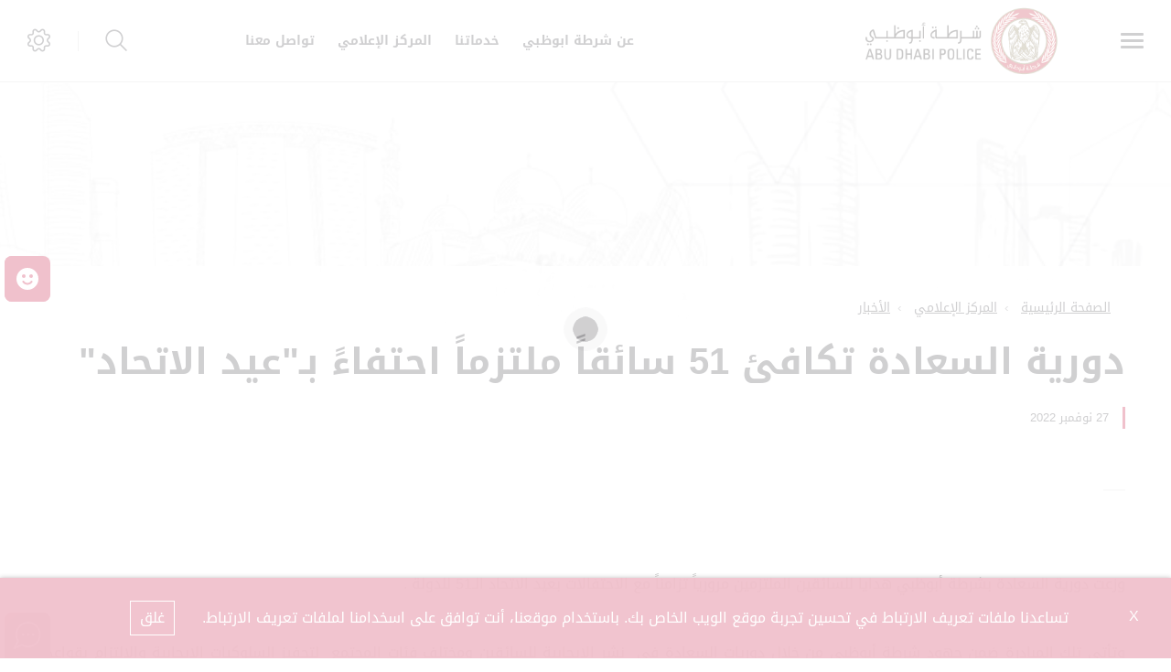

--- FILE ---
content_type: text/html; charset=utf-8
request_url: https://www.adpolice.gov.ae/ar-AE/Media-Center/News/2022/11/27112022
body_size: 9974
content:





<!DOCTYPE html>
<!--[if lt IE 7]>      <html class="no-js lt-ie9 lt-ie8 lt-ie7"> <![endif]-->
<!--[if IE 7]>         <html class="no-js lt-ie9 lt-ie8"> <![endif]-->
<!--[if IE 8]>         <html class="no-js lt-ie9"> <![endif]-->
<!--[if gt IE 8]><!-->
<html class="no-js" lang="ar-AE" dir=rtl>
<!--<![endif]-->
<head>
        <link href="/assets/Extension-Themes/Ex-core/styles/optimized-min.css" rel="stylesheet" />
        <link href="/assets/ADP/styles/optimized-min.css" rel="stylesheet" />

    
    


    <title>دورية السعادة تكافئ 51 سائقاً ملتزماً احتفاءً بـ&quot;عيد الاتحاد&quot;</title>




<link href="https://www.adpolice.gov.ae:443/-/media/Project/ADP/ADP/favicon_adp.png" rel="shortcut icon" />


<meta content="27112022"  property="og:title" /><meta content="https://www.adpolice.gov.ae/Media Center/News/2022/11/27112022"  property="og:url" />





<meta content="27112022"  property="twitter:title" /><meta content="summary_large_image"  property="twitter:card" />

    <meta name="viewport" content="width=device-width, initial-scale=1"/>
<div class="component plain-html">
    <div class="component-content">
<!-- Google Tag Manager --><script>(function(w,d,s,l,i){w[l]=w[l]||[];w[l].push({'gtm.start':new Date().getTime(),event:'gtm.js'});var f=d.getElementsByTagName(s)[0],j=d.createElement(s),dl=l!='dataLayer'?'&l='+l:'';j.async=true;j.src='https://www.googletagmanager.com/gtm.js?id='+i+dl;f.parentNode.insertBefore(j,f);})(window,document,'script','dataLayer','GTM-N6S4R47');</script><!-- End Google Tag Manager -->    </div>
</div><div class="component plain-html">
    <div class="component-content">
<script async src='https://www.googletagmanager.com/gtag/js?id=UA-214718466-2'></script><script>window.dataLayer = window.dataLayer || [];function gtag(){dataLayer.push(arguments);}gtag('js', new Date());gtag('config', 'UA-214718466-2');</script>    </div>
</div>

</head>
<body class="default-device bodyclass">

    
    
<!-- #wrapper -->
<div id="wrapper">
    <!-- #header -->
    <header>
        <div id="header" class="">
            

<div class="component content ex-header d-flex position-fixed">
    <div class="component-content">
<div></div><div class="ex-header__wrapper d-flex flex-row  p-0 w-100 position-relative"><div class="ex-header__left-section position-relative d-flex flex-row align-items-center justify-content-start h-100"><a class="ex-header__left-section__side-menu-nav  d-flex align-items-center justify-content-center" id="sidebarCollapse"><div class="menu-icon hamburger hamburger--collapse"><div class="hamburger-box"><div class="hamburger-inner"></div></div></div></a><div><nav class="sidemenu position-fixed" id="sidebar" data-scrollbar="true"><div class="sidemenu__header d-flex justify-content-end align-items-center"><span class="lang-switch lang-switch--small-screen d-md-block d-lg-none">







<div class="component language-switcher-wrapper">
    <div class="component-content">



    </div>
</div>
</span><span class="d-lg-none d-md-none d-sm-block"><a class="ex-header__right-section__icon-wrp ex-header__right-section__icon-wrp--small d-flex align-items-center justify-content-end position-relative" data-settings="true" href="javascript:void(0);"><i class="icon-cog"></i><div class="ex-header__right-section__icon-wrp__overlay position-fixed"></div></a></span></div><div class="burger-menu-root">    <div class="component navigation navigation-title">
        <div class="component-content">
            <nav>
<ul class="clearfix">
        <li class=" level1 submenu item0 odd first rel-level1">
<div class="navigation-title field-navigationtitle"><a title="عن شرطة أبوظبى" href="/About-Us">عن شرطة أبوظبى</a></div><ul class="clearfix">
        <li class=" level2 item0 odd first rel-level2">
<div class="navigation-title field-navigationtitle"><a title="الرؤية والرسالة والقيم" href="/About-Us/Vision-Mission-Objectives">الرؤية والرسالة والقيم</a></div>
        </li>
        <li class=" level2 item1 even rel-level2">
<div class="navigation-title field-navigationtitle"><a title="تاريخ شرطة أبوظبي" href="/About-Us/AD-Police-History">تاريخ شرطة أبوظبي</a></div>
        </li>
        <li class=" level2 item2 odd rel-level2">
<div class="navigation-title field-navigationtitle"><a title="رسالة القائد العام" href="/About-Us/Director-General-Message">رسالة القائد العام</a></div>
        </li>
        <li class=" level2 item3 even rel-level2">
<div class="navigation-title field-navigationtitle"><a title="الهيكل التنظيمي" href="/About-Us/Organization-Chart">الهيكل التنظيمي</a></div>
        </li>
        <li class=" level2 item4 odd rel-level2">
<div class="navigation-title field-navigationtitle"><a title="الجودة العالمية" href="/About-Us/International-Quality">الجودة العالمية</a></div>
        </li>
        <li class=" level2 item5 even last rel-level2">
<div class="navigation-title field-navigationtitle"><a title="مراكز خدمة أبوظبى" href="/About-Us/AD-Police-Service-Centers">مراكز خدمة أبوظبى</a></div>
        </li>
</ul>

        </li>
        <li class=" level1 submenu item1 even rel-level1">
<div class="navigation-title field-navigationtitle"><a title="الجوائز" href="/Awards">الجوائز</a></div><ul class="clearfix">
        <li class=" level2 item0 odd first rel-level2">
<div class="navigation-title field-navigationtitle"><a title="عالمية" href="/Awards/Global">عالمية</a></div>
        </li>
        <li class=" level2 item1 even rel-level2">
<div class="navigation-title field-navigationtitle"><a title="محلية" href="/Awards/Local">محلية</a></div>
        </li>
        <li class=" level2 item2 odd last rel-level2">
<div class="navigation-title field-navigationtitle"><a title="إقليمية" href="/Awards/Regional">إقليمية</a></div>
        </li>
</ul>

        </li>
        <li class=" level1 item2 odd rel-level1">
<div class="navigation-title field-navigationtitle"><a title="خدماتنا" href="/Our-Services">خدماتنا</a></div>
        </li>
        <li class=" level1 submenu item3 even rel-level1">
<div class="navigation-title field-navigationtitle"><a title="المركز الإعلامي" href="/Media-Center">المركز الإعلامي</a></div><ul class="clearfix">
        <li class=" level2 item0 odd first rel-level2">
<div class="navigation-title field-navigationtitle"><a title="الأخبار" href="/Media-Center/News">الأخبار</a></div>
        </li>
        <li class=" level2 item1 even rel-level2">
<div class="navigation-title field-title"><a title="الفعاليات" href="/Media-Center/Events">الفعاليات</a></div>
        </li>
        <li class=" level2 item2 odd last rel-level2">
<div class="navigation-title field-navigationtitle"><a title="معرض الفيديو" href="/Media-Center/Video-Gallery">معرض الفيديو</a></div>
        </li>
</ul>

        </li>
        <li class=" level1 item4 odd rel-level1">
<div class="navigation-title field-title"><a title="الأسئلة الشائعة" href="/FAQs">الاسئلة الشائعة</a></div>
        </li>
        <li class=" level1 item5 even rel-level1">
<div class="navigation-title field-navigationtitle"><a title="الذهاب إلى تم" href="/TAMM">الذهاب إلى تم</a></div>
        </li>
        <li class=" level1 item6 odd last rel-level1">
<div class="navigation-title field-navigationtitle"><a title="تواصل معنا" href="/ContactUs">تواصل معنا</a></div>
        </li>
</ul>

            </nav>
        </div>
    </div>
</div></nav><div class="overlay"></div></div><ul class="ex-header__left-section__logo-menu d-flex  m-0"><li><a class="skip-contrast" href="/ar-AE"><img src="/-/media/Project/ADP/ADP/Header/adpolice-logo-01.png"></img></a></li></ul></div><div class="ex-header__right-section  flex-grow-1 d-flex flex-row align-items-center justify-content-end h-100"><ul class="ex-header__right-section__upper-navigation-menu d-none d-xl-flex align-items-center text-uppercase m-0"><li><div class="field-link"><a data-variantitemid="{060A5F66-AA84-472B-A879-F8F6F104A16F}" class="font-weight-bold " href="/ar-AE/About-Us/Vision-Mission-Objectives" data-variantfieldname="Link">عن شرطة ابوظبي</a></div></li><li><div class="field-link"><a data-variantitemid="{7E566DCC-0A40-495D-B2E6-D5A301F16937}" class="font-weight-bold " href="/ar-AE/Our-Services" data-variantfieldname="Link">خدماتنا</a></div></li><li><div class="field-link"><a data-variantitemid="{C084E6AF-1876-4076-B719-AE9033380D13}" class="font-weight-bold " href="/ar-AE/Media-Center" data-variantfieldname="Link">المركز الإعلامي</a></div></li><li><div class="field-link"><a data-variantitemid="{571E395F-4215-4004-962E-D016891B2343}" class="font-weight-bold " href="/ar-AE/ContactUs" data-variantfieldname="Link">تواصل معنا</a></div></li><div class="navigation-marker"></div></ul><div class="ex-header__right-section__lang-switch d-none d-lg-flex align-items-center justify-content-center position-relative stretched-link-field">







<div class="component language-switcher-wrapper">
    <div class="component-content">



    </div>
</div>
</div><a class="search ex-header__right-section__icon-wrp ex-header__right-section__icon-wrp--sep ex-header__right-section__search-icon search-bar d-flex align-items-center justify-content-center position-relative" id="hide" href="javascript:void(0);"><i class="icon-search"></i></a><div class="search ex-header__right-section__search-dismiss" id="show"><i class="icon-remove"></i></div>
<div class="component search-box horizontal" data-properties='{"endpoint":"/ar-AE/sxa/search/results/","suggestionEndpoint":"/ar-AE/sxa/search/suggestions/","suggestionsMode":"ShowSearchResultsAsPredictions","resultPage":"/ar-AE/Search-Results","targetSignature":"searchresult","v":"{3416A9E9-3A35-498A-803B-027F63D9447D}","s":"{535A4880-D47A-4D21-903F-7317ABAC689A}","p":5,"l":"ar-AE","languageSource":"CurrentLanguage","searchResultsSignature":"searchresult","itemid":"{922ABD7A-1AFF-488C-828E-C3872C2A0B1B}"}'>
    <div class="component-content">
        
                <label for="textBoxSearch">
                    ادخل الكلمة
                </label>
                <input type="text" class="search-box-input" autocomplete="off" name="textBoxSearch" placeholder="بحث" />
                    <button class="search-box-button-with-redirect icon icon-searchv2" type="submit">
                        بحث
                    </button>
    </div>
</div>
<a class="ex-header__right-section__icon-wrp d-lg-flex d-md-flex d-none align-items-center justify-content-center position-relative" data-settings="true" href="javascript:void(0);"><i class="icon-cog"></i><div class="ex-header__right-section__icon-wrp__overlay position-fixed"></div></a><div class="settings-wrp position-fixed px-4" data-scrollbar="true"><i class="settings-wrp__close icon-remove position-absolute" data-settings="true"></i><div class="settings-wrp__section mt-6"><header class="d-flex align-items-center mb-6"><i class="icon-accessibility-circle"></i><h6 class="mx-4">إمكانية الوصول</h6></header><div><div class="settings-wrp__section__block mb-4 d-none-ie"><div class="settings-wrp__section__block__label mb-2 text-uppercase tiny-text">ضبط التباين</div><div class="settings-wrp__section__block__wrp rounded d-flex"><span class="settings-wrp__section__block__btn settings-wrp__section__block__btn--active font-weight-boldest w-100 d-flex align-items-center justify-content-center text-uppercase tiny-text cursor-pointer" data-contrast="color" data-activeclass="settings-wrp__section__block__btn--active"><div>مُلون</div></span><span class="settings-wrp__section__block__btn font-weight-boldest w-100 d-flex align-items-center justify-content-center text-uppercase tiny-text cursor-pointer" data-contrast="high" data-activeclass="settings-wrp__section__block__btn--active"><div>تباين قوي</div></span></div></div><div class="settings-wrp__section__block mb-7"><div class="settings-wrp__section__block__label mb-2 text-uppercase tiny-text">إعدادات الخط</div><div class="settings-wrp__section__block__wrp rounded d-flex"><span class="settings-wrp__section__block__btn font-weight-boldest w-100 d-flex align-items-center justify-content-center text-uppercase tiny-text cursor-pointer" data-zoom="out" data-activeclass="settings-wrp__section__block__btn--current"><div>صغير</div></span><span class="settings-wrp__section__block__btn settings-wrp__section__block__btn--current font-weight-boldest w-100 d-flex align-items-center justify-content-center text-uppercase tiny-text cursor-pointer" data-zoom="origin" data-activeclass="settings-wrp__section__block__btn--current"><div>عادى</div></span><span class="settings-wrp__section__block__btn font-weight-boldest w-100 d-flex align-items-center justify-content-center text-uppercase tiny-text cursor-pointer" data-zoom="in" data-activeclass="settings-wrp__section__block__btn--current"><div>كبير</div></span></div></div></div></div><hr></hr><div class="settings-wrp__section d-none d-none-rtl"><header class="d-flex align-items-center mb-6"><i class="icon-sphere"></i><h6 class="mx-4">اللغات</h6></header><div><div class="settings-wrp__section__block mb-8"><div class="settings-wrp__section__block__label mb-2 text-uppercase tiny-text">ترجمة جوجل</div><div class="google_translate_widget" id="google_translate_element_1"></div></div></div></div></div></div></div>    </div>
</div>


<div class="component content">
    <div class="component-content">
<div class="ex-inner-header position-relative d-flex flex-column justify-content-end" style="background-image: url(&#39;/-/media/Project/ADP/ADP/Images/01-1_Banner.jpg&#39;)"><div class="info-section info-section--border position-relative"><div class="ex-inner-header--pattern" style="background-image: url();"></div><div class="container"><div class="row"><div class="page-breadcrumb-v2 col-12"><div class="breadcrumb-toggler d-lg-none d-md-none d-sm-flex align-items-center" role="button"><i class="icon-arrow-next mr-4"></i><span class="caption">عودة</span></div><li class="breadcrumb-toggler breadcrumb-toggler--dots breadcrumb-item d-lg-none d-md-inline-block d-sm-none position-relative" role="button"><a>...</a></li>
<div class="component breadcrumb navigation-title">
    <div class="component-content">
        <nav>
            <ol>
                    <li class="breadcrumb-item home">
<div class="navigation-title field-navigationtitle"><a title="عن شرطة أبوظبي" href="/">الصفحة الرئيسية</a></div>                            <span class="separator">/</span>
                    </li>
                    <li class="breadcrumb-item ">
<div class="navigation-title field-navigationtitle"><a title="المركز الإعلامي" href="/Media-Center">المركز الإعلامي</a></div>                            <span class="separator">/</span>
                    </li>
                    <li class="breadcrumb-item ">
<div class="navigation-title field-navigationtitle"><a title="الأخبار" href="/Media-Center/News">الأخبار</a></div>                            <span class="separator">/</span>
                    </li>
                    <li class="breadcrumb-item last">
<div class="navigation-title field-title"><a title="27112022" href="/Media-Center/News/2022/11/27112022">دورية السعادة تكافئ 51 سائقاً ملتزماً احتفاءً بـ&quot;عيد الاتحاد&quot;</a></div>                            <span class="separator">/</span>
                    </li>
            </ol>
        </nav>
    </div>
</div>
</div><div class="col-12"><div class="page-title title"><h1 class="font-weight-boldest field-title">دورية السعادة تكافئ 51 سائقاً ملتزماً احتفاءً بـ&quot;عيد الاتحاد&quot;</h1></div></div></div></div></div></div>    </div>
</div>

        </div>
    </header>
    <!-- /#header -->
    <!-- #content -->
    <main>
        <div id="content" class="">
            



    <div class="ex-live-chat">
        <div class="ex-live-chat__img cursor-pointer position-fixed d-flex flex-column justify-content-center align-items-center" data-live-chat>
<img src="/-/media/Project/ADP/ADP/Common/adp-chat.svg" alt="" style="margin: 0px 0px" />        </div>
        <div class="ex-live-chat__popup position-fixed">

            <div class="ex-live-chat__popup__header position-absolute d-flex">
                <div class="live-chat-minimize-button cursor-pointer mr-2 pr-2" data-live-chat-minimize> <i class="icon-minus"></i> </div>
                <div class="live-chat-maximize-button cursor-pointer mr-2 pr-2 d-none" data-live-chat-maximize> <i class="icon-plus"></i> </div>
                <div class="live-chat-close-button cursor-pointer" data-live-chat> <i class="icon-remove"></i> </div>
            </div>

            <div class="ex-live-chat__popup__content h-100 position-relative">
                <iframe src="https://es.adpolice.gov.ae/webapi/SimpleSamples812/ChatHA/ChatFrameset.htm?lang=ar-ae" frameborder="0" scrolling="no"></iframe>
            </div>
            <div class="live-chat-overlay" data-live-chat></div>
        </div>
    </div>


<div class="component content">
    <div class="component-content">
<div class="container"><div class="row"><div class="col-lg-12"><div class="ex-loader ex-loader--fixed d-flex justify-content-center align-items-center  " data-animation-type="sync" data-animation-duration="200" data-svg-url=""><div class="ex-loader__loader "><span></span><span></span></div></div></div></div></div>    </div>
</div>


<div class="component content details-content-page news-details-content">
    <div class="component-content">
<div class="container"><div class="row"><div class="col-lg-12"><div class="ex-news-details mb-5" style="overflow-x: hidden;"><div class="ex-news-details__date-time d-flex justify-content-start mb-5"><time class="news-date field-date">27 نوفمبر 2022</time><div class="d-flex location align-items-center"><div class="field-location"></div></div></div><div data-items-sm="1" class="owl-carousel high-contrast--forced pt-5 pb-6" data-items-xs="1" data-dots="true" data-nav="false" data-items-md="1" data-carousel="true" data-items-lg="1" data-auto-height="false" data-loop="true"></div><div class="ex-sxa-components py-2"><p dir="RTL" style="background: white; margin-bottom: 10pt; text-align: justify;"><span style="color: black;">وزعت دورية السعادة بشرطة أبوظبي هدايا للسائقين الملتزمين مرورياً تزامناً مع الاحتفالات بعيد الاتحاد الـ51 للدولة .</span></p>
<p dir="RTL" style="background: white; margin-bottom: 10pt; text-align: justify;"><span style="color: black;">&nbsp;</span></p>
<p dir="RTL" style="background: white; margin-bottom: 10pt; text-align: justify;"><span style="color: black;">وتأتي تلك المبادرة ضمن جهود شرطة أبوظبي من خلال دوريات السعادة في&nbsp; نشر الإيجابية للسائقين ومختلف فئات المجتمع&nbsp; لتحفيز السلوكيات الإيجابية والالتزام بقواعد السير والمرور،&nbsp; وإسعاد مستخدمي الطريق وجعل الطرق أكثر أماناً وسلامة.</span></p>
<p dir="RTL" style="background: white; margin-bottom: 10pt; text-align: justify;"><span style="color: black;">&nbsp;</span></p>
<p dir="RTL" style="background: white; margin-bottom: 10pt; text-align: justify;"><span style="color: black;">وأكدت عناصر دوريات السعادة خلال توزيع الهدايا حرص شرطة أبوظبي على انتهاج أفضل وأرقى النظم و الآليات لنشر، وتعزيز الثقافة المرورية لدى مختلف شرائح المجتمع، بما يسهم في الحفاظ على الأرواح&nbsp; و الممتلكات.</span></p>
<p dir="RTL" style="background: white; margin-bottom: 10pt; text-align: justify;"><span style="color: black;">&nbsp;</span></p>
<p dir="RTL" style="background: white; margin-bottom: 10pt; text-align: justify;"><span style="color: black;">وأعرب السائقون عن سعادتهم البالغة بالهدايا و التي أسهمت في نشر البهجة والسعادة احتفاء بهذا الحدث التاريخي&nbsp; مشيدين بجهود شرطة ابوظبي الرائدة&nbsp; في التواصل والتفاعل معهم في جميع المناسبات الوطنية.</span></p>
<p>&nbsp;</p></div><div class="ex-news-cards__img h-auto my-2 d-inline-flex align-items-start w-100"><div class="col-md-6"></div></div><figure class="figure mb-5"></figure></div></div></div><div class="row"><div class="col-12 px-0">
<div class="container">
    <div class="row">
        <div class="col-12">
            <div class="ex-content-rating mb-6 rounded" data-accordion="true" data-self="true" data-active-class="expanded" data-item="ex-content-rating">
                <!--New Content feedback component to be implemented-->
            </div>
        </div>
    </div>
</div>
</div></div><div class="row mb-7"></div></div>    </div>
</div>

<div class="component content pt-3">
    <div class="component-content">
    </div>
</div>

<div class="component plain-html">
    <div class="component-content">
<!-- Google Tag Manager (noscript) --><noscript><iframe src='https://www.googletagmanager.com/ns.html?id=GTM-N6S4R47' height='0' width='0' style='display:none;visibility:hidden'></iframe></noscript><!-- End Google Tag Manager (noscript) -->    </div>
</div>
        </div>
    </main>
    <!-- /#content -->
    <!-- #footer -->
    <footer>
        <div id="footer" class="">
            

<div class="component footer ex-footer-v2">
    <div class="component-content">
<div class="pt-7"><div class="ex-footer-v2__usefullinks"><div class="container"><div class="row"><div class="d-flex justify-content-between flex-wrap flex-lg-nowrap d-lg-flex d-md-none d-sm-none w-100"><div class="col-lg-3 col-md-6 col-sm-12"><div class="tags font-weight-boldest text-uppercase mb-4 field-title">روابط مهمة</div><ul><li class="field-link"><a href="https://cas.adpolice.gov.ae/" rel="noopener noreferrer" data-variantitemid="{C2B5A04E-AA46-43DB-8818-69A2F6650471}" data-variantfieldname="Link" target="_blank">الشكاوى</a></li><li class="field-link"><a href="https://srv.adpolice.gov.ae/gri/adpgri2022ar.pdf" rel="noopener noreferrer" data-variantitemid="{213B9A35-E591-456C-955F-619BDF0437BE}" data-variantfieldname="Link" target="_blank">GRI - تقرير الاستدامة العالمي</a></li><li class="field-link"><a href="/ar-AE/FAQs" data-variantitemid="{86C2616E-2672-4B95-A7BE-5BB2E0FBD02E}" data-variantfieldname="Link">الاسئلة الشائعة</a></li><li class="field-link"><a href="https://aman.adpolice.gov.ae/" data-variantitemid="{0024FF17-3A79-4F6F-9D8D-0E75C4BBB056}" data-variantfieldname="Link">خدمة أمان</a></li><li class="field-link"><a href="/ar-AE/Add-Ons" data-variantitemid="{0FD31914-036D-49DA-8B9D-A2A79E394129}" data-variantfieldname="Link">البرامج الإضافية لاستعراض الموقع</a></li><li class="field-link"><a href="https://ideas.adpolice.gov.ae/" rel="noopener noreferrer" data-variantitemid="{0AF53C29-7CBE-4E80-AD4F-2701B0C0F94C}" data-variantfieldname="Link" target="_blank">الأفكار والاقتراحات</a></li></ul></div><div class="col-lg-3 col-md-6 col-sm-12"><div class="tags font-weight-boldest text-uppercase mb-4 field-title">الخدمات الرئيسية</div><ul><li class="field-link"><a href="/ar-AE/Services-Driver-License" data-variantitemid="{36B2C5D7-9D4A-40EB-B8AD-D3E1DF44C180}" data-variantfieldname="Link">ترخيص السائقين</a></li><li class="field-link"><a href="/ar-AE/Services-Emergency-and-rescue" data-variantitemid="{7CFC82E5-2EBA-4A97-8C71-031E1B0C8FF0}" data-variantfieldname="Link">الطوارئ والإنقاذ</a></li><li class="field-link"><a href="/ar-AE/Services-Road-and-traffic-permits" data-variantitemid="{01BB0125-51E6-4242-B8B4-C3FDA8F5E997}" data-variantfieldname="Link">تصاريح الطرق والمرور</a></li><li class="field-link"><a href="/ar-AE/Services-Security-permits-and-certificates" data-variantitemid="{8939876F-761B-4BCE-A520-AD7CE0A568B2}" data-variantfieldname="Link">التصاريح والشهادات الامنية</a></li><li class="field-link"><a href="/ar-AE/Services-Traffic-and-patrols" data-variantitemid="{C0E2E837-8485-4984-8F9D-8FD4454BBF5D}" data-variantfieldname="Link">تصاريح الطرق والمرور</a></li><li class="field-link"><a href="/ar-AE/Services-Traffic-control-and-violations" data-variantitemid="{E6D40ACD-CA17-497D-874E-342520940A2E}" data-variantfieldname="Link">الضبط المروري والمخالفات</a></li><li class="field-link"><a href="/ar-AE/Services-Social-support" data-variantitemid="{3E03AEB3-3330-465C-BBC3-8754233A7ADD}" data-variantfieldname="Link">الدعم الاجتماعي</a></li><li class="field-link"><a href="/ar-AE/Services-Vehicle-licensing" data-variantitemid="{972E8284-5FFA-43B1-AB87-14DAC04999EA}" data-variantfieldname="Link">ترخيص المركبات</a></li></ul></div><div class="col-lg-3 col-md-6 col-sm-12"><div class="tags font-weight-boldest text-uppercase mb-4 field-title">المركز الإعلامي</div><ul><li class="field-link"><a href="/ar-AE/Media-Center/News" data-variantitemid="{C6915ACD-DDBA-49FC-97D7-195B6779302F}" data-variantfieldname="Link">الأخبار</a></li><li class="field-link"><a href="/ar-AE/Media-Center/Events" data-variantitemid="{A31F1C9D-98EB-4300-87E9-155827DDCF1E}" data-variantfieldname="Link">الأحداث</a></li><li class="field-link"><a href="/ar-AE/Media-Center/Video-Gallery" data-variantitemid="{F8028362-103A-46B6-A689-C8077B1ED782}" data-variantfieldname="Link">معرض الفيديو</a></li></ul></div><div class="col-lg-3 col-md-6 col-sm-12"><div class="tags font-weight-boldest text-uppercase mb-4 field-title">عن شرطة أبوظبي</div><ul><li class="field-link"><a href="/ar-AE/About-Us/Vision-Mission-Objectives" data-variantitemid="{883A7829-EC17-4FED-A140-A02C84F848AA}" data-variantfieldname="Link">الرؤية والرسالة والقيم</a></li><li class="field-link"><a href="/ar-AE/About-Us/AD-Police-History" data-variantitemid="{D0B25586-007F-49F2-9E55-9654663A43FF}" data-variantfieldname="Link">تاريخ شرطة أبوظبي</a></li><li class="field-link"><a href="/ar-AE/About-Us/Director-General-Message" data-variantitemid="{0BD52D55-3FD1-430A-9DF1-AD186CE3AE56}" data-variantfieldname="Link">رسالة القائد العام</a></li><li class="field-link"><a href="/ar-AE/About-Us/Organization-Chart" data-variantitemid="{E6537702-2D00-4D9C-B4E1-7818021A0A6E}" data-variantfieldname="Link">الهيكل التنظيمي</a></li><li class="field-link"><a href="/ar-AE/About-Us/International-Quality" data-variantitemid="{FD497E35-0605-47B2-BEEF-91106A7F121D}" data-variantfieldname="Link">الجودة العالمية</a></li><li class="field-link"><a href="/ar-AE/About-Us/AD-Police-Service-Centers" data-variantitemid="{D3421C1A-7090-42CB-A7C7-438CC2B1C2C3}" data-variantfieldname="Link">مراكز خدمة أبوظبى</a></li></ul></div></div><div class="col-12 ex-footer-v2__usefullinks__accordion d-lg-none d-md-block d-sm-block w-100"><div class="accordion__item overflow-hidden"><div class="accordion__item__title d-flex justify-content-start align-items-center font-weight-bold"><i class="accordion__icon icon-arrow-small-right rotated-element mx-3"></i><div class="tags font-weight-boldest text-uppercase my-4 field-title">روابط مهمة</div></div><div class="pt-4 mx-3"><ul><li class="field-link"><a href="https://cas.adpolice.gov.ae/" rel="noopener noreferrer" data-variantitemid="{C2B5A04E-AA46-43DB-8818-69A2F6650471}" data-variantfieldname="Link" target="_blank">الشكاوى</a></li><li class="field-link"><a href="https://srv.adpolice.gov.ae/gri/adpgri2022ar.pdf" rel="noopener noreferrer" data-variantitemid="{213B9A35-E591-456C-955F-619BDF0437BE}" data-variantfieldname="Link" target="_blank">GRI - تقرير الاستدامة العالمي</a></li><li class="field-link"><a href="/ar-AE/FAQs" data-variantitemid="{86C2616E-2672-4B95-A7BE-5BB2E0FBD02E}" data-variantfieldname="Link">الاسئلة الشائعة</a></li><li class="field-link"><a href="https://aman.adpolice.gov.ae/" data-variantitemid="{0024FF17-3A79-4F6F-9D8D-0E75C4BBB056}" data-variantfieldname="Link">خدمة أمان</a></li><li class="field-link"><a href="/ar-AE/Add-Ons" data-variantitemid="{0FD31914-036D-49DA-8B9D-A2A79E394129}" data-variantfieldname="Link">البرامج الإضافية لاستعراض الموقع</a></li><li class="field-link"><a href="https://ideas.adpolice.gov.ae/" rel="noopener noreferrer" data-variantitemid="{0AF53C29-7CBE-4E80-AD4F-2701B0C0F94C}" data-variantfieldname="Link" target="_blank">الأفكار والاقتراحات</a></li></ul></div></div><div class="accordion__item overflow-hidden"><div class="accordion__item__title d-flex justify-content-start align-items-center font-weight-bold"><i class="accordion__icon icon-arrow-small-right rotated-element mx-3"></i><div class="tags font-weight-boldest text-uppercase my-4 field-title">الخدمات الرئيسية</div></div><div class="pt-4 mx-3"><ul><li class="field-link"><a href="/ar-AE/Services-Driver-License" data-variantitemid="{36B2C5D7-9D4A-40EB-B8AD-D3E1DF44C180}" data-variantfieldname="Link">ترخيص السائقين</a></li><li class="field-link"><a href="/ar-AE/Services-Emergency-and-rescue" data-variantitemid="{7CFC82E5-2EBA-4A97-8C71-031E1B0C8FF0}" data-variantfieldname="Link">الطوارئ والإنقاذ</a></li><li class="field-link"><a href="/ar-AE/Services-Road-and-traffic-permits" data-variantitemid="{01BB0125-51E6-4242-B8B4-C3FDA8F5E997}" data-variantfieldname="Link">تصاريح الطرق والمرور</a></li><li class="field-link"><a href="/ar-AE/Services-Security-permits-and-certificates" data-variantitemid="{8939876F-761B-4BCE-A520-AD7CE0A568B2}" data-variantfieldname="Link">التصاريح والشهادات الامنية</a></li><li class="field-link"><a href="/ar-AE/Services-Traffic-and-patrols" data-variantitemid="{C0E2E837-8485-4984-8F9D-8FD4454BBF5D}" data-variantfieldname="Link">تصاريح الطرق والمرور</a></li><li class="field-link"><a href="/ar-AE/Services-Traffic-control-and-violations" data-variantitemid="{E6D40ACD-CA17-497D-874E-342520940A2E}" data-variantfieldname="Link">الضبط المروري والمخالفات</a></li><li class="field-link"><a href="/ar-AE/Services-Social-support" data-variantitemid="{3E03AEB3-3330-465C-BBC3-8754233A7ADD}" data-variantfieldname="Link">الدعم الاجتماعي</a></li><li class="field-link"><a href="/ar-AE/Services-Vehicle-licensing" data-variantitemid="{972E8284-5FFA-43B1-AB87-14DAC04999EA}" data-variantfieldname="Link">ترخيص المركبات</a></li></ul></div></div><div class="accordion__item overflow-hidden"><div class="accordion__item__title d-flex justify-content-start align-items-center font-weight-bold"><i class="accordion__icon icon-arrow-small-right rotated-element mx-3"></i><div class="tags font-weight-boldest text-uppercase my-4 field-title">المركز الإعلامي</div></div><div class="pt-4 mx-3"><ul><li class="field-link"><a href="/ar-AE/Media-Center/News" data-variantitemid="{C6915ACD-DDBA-49FC-97D7-195B6779302F}" data-variantfieldname="Link">الأخبار</a></li><li class="field-link"><a href="/ar-AE/Media-Center/Events" data-variantitemid="{A31F1C9D-98EB-4300-87E9-155827DDCF1E}" data-variantfieldname="Link">الأحداث</a></li><li class="field-link"><a href="/ar-AE/Media-Center/Video-Gallery" data-variantitemid="{F8028362-103A-46B6-A689-C8077B1ED782}" data-variantfieldname="Link">معرض الفيديو</a></li></ul></div></div><div class="accordion__item overflow-hidden"><div class="accordion__item__title d-flex justify-content-start align-items-center font-weight-bold"><i class="accordion__icon icon-arrow-small-right rotated-element mx-3"></i><div class="tags font-weight-boldest text-uppercase my-4 field-title">عن شرطة أبوظبي</div></div><div class="pt-4 mx-3"><ul><li class="field-link"><a href="/ar-AE/About-Us/Vision-Mission-Objectives" data-variantitemid="{883A7829-EC17-4FED-A140-A02C84F848AA}" data-variantfieldname="Link">الرؤية والرسالة والقيم</a></li><li class="field-link"><a href="/ar-AE/About-Us/AD-Police-History" data-variantitemid="{D0B25586-007F-49F2-9E55-9654663A43FF}" data-variantfieldname="Link">تاريخ شرطة أبوظبي</a></li><li class="field-link"><a href="/ar-AE/About-Us/Director-General-Message" data-variantitemid="{0BD52D55-3FD1-430A-9DF1-AD186CE3AE56}" data-variantfieldname="Link">رسالة القائد العام</a></li><li class="field-link"><a href="/ar-AE/About-Us/Organization-Chart" data-variantitemid="{E6537702-2D00-4D9C-B4E1-7818021A0A6E}" data-variantfieldname="Link">الهيكل التنظيمي</a></li><li class="field-link"><a href="/ar-AE/About-Us/International-Quality" data-variantitemid="{FD497E35-0605-47B2-BEEF-91106A7F121D}" data-variantfieldname="Link">الجودة العالمية</a></li><li class="field-link"><a href="/ar-AE/About-Us/AD-Police-Service-Centers" data-variantitemid="{D3421C1A-7090-42CB-A7C7-438CC2B1C2C3}" data-variantfieldname="Link">مراكز خدمة أبوظبى</a></li></ul></div></div></div></div></div></div><div><div class="container"><div class="row flex-row-reverse justify-content-end"><div class="col-12"><div class="hr-1 my-6"></div></div><div class="col-lg-2 col-md-5 col-sm-12"><div class="ex-footer-v2__sociallinks"><div class="label small-text text-uppercase mb-3 field-display-name">تابعونا</div><ul><li><div class="ex-footer__fieldlink position-relative"><img src="/-/media/Project/ADP/ADP/Footer/Social/facebook.svg"></img><div class="field-targeturl"><a data-variantitemid="{080379E1-BC24-4B16-9485-4D699C3616A0}" target="_blank" rel="noopener noreferrer" class="text-indent stretched-link overflow-hidden d-block" href="https://www.facebook.com/ADPoliceHQ/" data-variantfieldname="TargetUrl">Facebook</a></div></div></li><li><div class="ex-footer__fieldlink position-relative"><img src="/-/media/Project/ADP/ADP/Footer/Social/instagram.svg"></img><div class="field-targeturl"><a data-variantitemid="{7EF5130B-B894-4DF5-A82F-CACF20863574}" target="_blank" rel="noopener noreferrer" class="text-indent stretched-link overflow-hidden d-block" href="https://www.instagram.com/adpolicehq/?hl=en" data-variantfieldname="TargetUrl">Instagram</a></div></div></li><li><div class="ex-footer__fieldlink position-relative"><img src="/-/media/Project/ADP/ADP/Footer/Follow-Us-Icon/logo-black.png"></img><div class="field-targeturl"><a data-variantitemid="{75AFC8E2-0D0A-42B3-8021-0B17BB57EEB6}" target="_blank" rel="noopener noreferrer" class="text-indent stretched-link overflow-hidden d-block" href="https://twitter.com/adpolicehq" data-variantfieldname="TargetUrl">Twitter</a></div></div></li><li><div class="ex-footer__fieldlink position-relative"><img src="/-/media/Project/ADP/ADP/Footer/Social/linkedin.svg"></img><div class="field-targeturl"><a data-variantitemid="{77B33CF3-953F-4F80-AA6C-8325BE74D134}" target="_blank" rel="noopener noreferrer" class="text-indent stretched-link overflow-hidden d-block" href="https://www.linkedin.com/company/adpolicehq" data-variantfieldname="TargetUrl">Linkedin</a></div></div></li><li><div class="ex-footer__fieldlink position-relative"><img src="/-/media/Project/ADP/ADP/Footer/Social/youtube.svg"></img><div class="field-targeturl"><a data-variantitemid="{C814EAAE-EADA-4996-8A92-E57CE2D9A7B7}" target="_blank" rel="noopener noreferrer" class="text-indent stretched-link overflow-hidden d-block" href="https://www.youtube.com/channel/UCLqu78o49yHSQTOUEWh_8Vg" data-variantfieldname="TargetUrl">Youtube</a></div></div></li></ul></div></div><div class="col-12 d-lg-none d-md-none d-sm-block"><div class="hr-1 my-6"></div></div><div class="col-lg-1 col-md-2 col-sm-2  d-lg-block d-md-block d-sm-none"><div class="d-flex justify-content-center align-items-center h-100"><div class="hr-1 hr-1-v h-75"></div></div></div><div class="col-lg-3 col-md-5 col-sm-12"><div class="label small-text text-uppercase mb-3 field-display-name">حمل التطبيقات</div><div class="d-flex"><div class="position-relative mr-2"><img src="/-/media/Project/ADP/ADP/Footer/DownloadApp-Logo/appstore.svg"></img><div class="field-targeturl"><a data-variantitemid="{7806B89C-CBE4-44BA-BB2C-5A3AC9068EFE}" target="_blank" rel="noopener noreferrer" class="text-indent overflow-hidden stretched-link d-block" href="https://itunes.apple.com/ae/app/abu-dhabi-police/id475276158" data-variantfieldname="TargetUrl">Google</a></div></div><div class="position-relative mr-2"><img src="/-/media/Project/ADP/ADP/Footer/DownloadApp-Logo/playStore.svg"></img><div class="field-targeturl"><a data-variantitemid="{29834E69-46D0-4C2E-B33B-A6E911B55014}" target="_blank" rel="noopener noreferrer" class="text-indent overflow-hidden stretched-link d-block" href="https://play.google.com/store/apps/details?id=ae.gov.adpolice" data-variantfieldname="TargetUrl">Playstore</a></div></div></div></div><div class="col-12 d-lg-none d-md-block d-sm-block"><div class="hr-1 my-6"></div></div><section class="col-lg-1 col-md-2 col-sm-2"><div class="d-flex justify-content-center align-items-center h-100"><div class="hr-1 hr-1-v h-75"></div></div></section><div class="col-lg-2 col-md-5 col-sm-5"><div class="ex-footer-v2__logos d-flex flex-wrap flex-lg-nowrap justify-content-center"><div class="d-flex flex-column"><span class="label small-text text-uppercase mb-3 field-imagecaption">برعاية</span><div class="position-relative"><div class="d-inline-block position-relative"><img src="/-/media/Project/ADP/ADP/Footer/Logos/dge-vertical-logo.svg"></img><div class="field-targeturl"><a data-variantitemid="{AD802CE8-07C4-4976-A876-B7AAE782EF94}" target="_blank" rel="noopener noreferrer" class="text-indent overflow-hidden stretched-link d-block" href="https://www.tamm.abudhabi/ar-ae" data-variantfieldname="TargetUrl">برعاية</a></div></div></div></div></div></div><section class="col-lg-1 col-md-2 col-sm-2"><div class="d-flex justify-content-center align-items-center h-100"><div class="hr-1 hr-1-v h-75"></div></div></section><div class="col-lg-2 col-md-5 col-sm-5"><div class="ex-footer-v2__logos d-flex flex-wrap flex-lg-nowrap justify-content-center"><div class="d-flex flex-column"><div class="position-relative"><div class="d-inline-block position-relative"><img src="/-/media/Project/ADP/ADP/Footer/Logos/THE-EMERATES-LOGO.svg" alt="National Brand"></img><div class="field-targeturl"><a data-variantitemid="{EA652D30-5DD5-4B0D-9719-3E596A4243C1}" target="_blank" rel="noopener noreferrer" class="text-indent overflow-hidden stretched-link d-block" href="https://www.nationbrand.ae/" data-variantfieldname="TargetUrl">برعاية</a></div></div></div></div></div></div><div class="col-12"><div class="hr-1 my-6"></div></div></div></div></div><div class="ex-footer-v2__copyrights d-flex align-items-center pb-7"><div class="container"><div class="row flex-row-reverse justify-content-end"><div class="col-lg-6 col-md-12 col-sm-12"><div class="caption text-lg-right"><div class="field-bestviewed">أفضل عرض لهذا الموقع هو دقة الشاشة 1024 &#215; 764، يدعم Microsoft Internet Explorer 9.0+ | Firefox 2.0+ | Safari 4.0+ | Opera 6.0+ | Chrome</div></div><div class="caption text-lg-right mt-3 field-lastedit"><p><span class="font-weight-bold">آخر تحديث للموقع في</span> - 2024-01-08 الوقت 11:00 صباحًا</p></div></div><div class="col-lg-6 col-md-12 col-sm-12"><div class="mb-4 mt-lg-0 mt-md-0 mt-sm-4"><ul class="d-flex"><li class="field-link"></li><li class="field-link"><a href="https://www.tamm.abudhabi/ar-AE/privacy-statement" rel="noopener noreferrer" data-variantitemid="{99193E70-2983-44FC-B3EF-D3D686A19513}" data-variantfieldname="Link" target="_blank">سياسة الخصوصية</a></li><li class="field-link"><a href="https://www.tamm.abudhabi/ar-AE/copyright" rel="noopener noreferrer" data-variantitemid="{70CE8684-2E11-406A-8019-BDCAFDC56729}" data-variantfieldname="Link" target="_blank">حقوق النشر</a></li><li class="field-link"><a href="https://www.tamm.abudhabi/ar-AE/terms-and-conditions" rel="noopener noreferrer" data-variantitemid="{4EB73926-7A0B-4591-AF11-69272EE0F618}" data-variantfieldname="Link" target="_blank">شروط الاستخدام</a></li></ul></div><div class="caption mt-4 d-lg-block d-md-none d-sm-none field-copyright-message">&#169; 2025 حكومة أبوظبي جميع الحقوق محفوظة.</div></div></div><div class="row d-lg-none d-md-block d-sm-block"><div class="col-lg-6 col-md-12 col-sm-12"><div class="caption field-copyright-message">&#169; 2025 حكومة أبوظبي جميع الحقوق محفوظة.</div></div></div></div></div></div>    </div>
</div>

<div class="component plain-html" id="csat">
    <div class="component-content">
<script id="feedbackcdn" src="https://www.tamm.abudhabi/journeys/resources/static/ui-lib/v2/components/GlobalCsatFeedbackJs/index.js" defer></script>
<style>
body .ui-lib-global-csat-feedback-js-open-button:hover .ui-lib-global-csat-feedback-js-open-button__wrapper {
    background: #c2002f;
}
body .ui-lib-global-csat-feedback-js-open-button {
    background: #c2002f;
}
body .ui-lib-global-csat-feedback-js-open-button .ui-lib-global-csat-feedback-js-open-button__wrapper {
    background: #c2002f;
}
body .ui-lib-global-csat-feedback-js-open-button:hover .ui-lib-global-csat-feedback-js-open-button__wrapper {
    background: #c2002f;
}
body .ui-lib-global-csat-feedback-js-open-button:nth-child(3) {
    display: none;
}
</style>
<div id="feedbackHolder" style="display: none;">
<div class='open-button-elements-container d-flex'>
<svg data-id='positive' width='140' height='140' viewBox='0 0 140 140' xmlns='http://www.w3.org/2000/svg' style='width: 29px;height: 48px; margin:0px 11px'>
<path data-id='positive' class='ui-lib-global-csat-feedback-js-form__emotions-button_default' d='M70 0a70 70 0 100 140A70 70 0 0070 0zm19 42a9 9 0 110 19 9 9 0 010-19zm-38 0a9 9 0 110 19 9 9 0 010-19zm55 49a42 42 0 01-72 0 5 5 0 118-5 33 33 0 0056 0 5 5 0 118 5z' fill='' fill-rule='evenodd' style='fill: white;'>
</path>
</svg>
<div class='open-button-feedback-label'>ملاحظاتك</div>
</div>
</div>    </div>
</div>
        </div>
    </footer>
    <!-- /#footer -->
</div>
<!-- /#wrapper -->

    



    <div class="privacy-warning permisive" style="">
            <div class='close'>

                <a onclick="XA.cookies.removeCookieWarning();">X</a>
            </div>
        <div class="info">
            تساعدنا ملفات تعريف الارتباط في تحسين تجربة موقع الويب الخاص بك. باستخدام موقعنا، أنت توافق على اسخدامنا لملفات تعريف الارتباط.
        </div>
        <div class="submit">

            <a onclick="XA.cookies.createCookie(&#39;privacy-notification&#39;, 1, 365);XA.cookies.removeCookieWarning();">غلق</a>
        </div>
    </div>


        <script src="/assets/Extension-Themes/Ex-core/scripts/optimized-min.js"></script>
        <script src="/assets/ADP/scripts/optimized-min.js"></script>
    <!-- /#wrapper -->
</body>
</html>

--- FILE ---
content_type: text/html; charset=utf-8
request_url: https://es.adpolice.gov.ae/webapi/SimpleSamples812/ChatHA/ChatPanel.aspx?lang=ar-ae
body_size: 11262
content:
<!-- Version 8.1.200.02 -->
<!--(C) 2000-2012 Genesys Telecommunications Laboratories, Inc. -->


<!DOCTYPE html PUBLIC "-//W3C//DTD XHTML 1.0 Transitional//EN" "http://www.w3.org/TR/xhtml1/DTD/xhtml1-transitional.dtd">

<html xmlns="http://www.w3.org/1999/xhtml" >
<head>
    <link rel="stylesheet" type="text/css" href="../Resources/StyleSheet.css"/>
	<link rel="stylesheet" type="text/css" href="adp-chat-new.css"/>
    <title>Genesys Multimedia 8.1.2 Samples. Chat.</title>
</head>

<body style="background-image:url(../Resources/Images/1x1_white_filler.png)" onload="javascript:window_onload();" onunload="javascript:window_onunload();" class="samplesBody">
<script src="../Resources/helper.js" type="text/javascript" ></script>
<script type="text/javascript">
var ActionColor			= "FF00FF";
var NickNameColor		= "0000CD";
var AgentNickNameColor  = "008000";
var ClientMessageColor	= "000000";
var AgentMessageColor	= "708090";
var ErrorColor			= "FF0000"
var SessionID			= "";
var bCommandFrameReady	= false;
var bConnected			= false;

function window_onload ()
{
//Muhannad
 var emailAddress = getURLParameter  ('EmailAddress')
 if(emailAddress) {
 document.getElementsByName('EmailAddress')[0].value = emailAddress;
 document.getElementsByName('EmailAddress')[0].disabled=true; 
 }
 
 var lastName = getURLParameter  ('LastName')
 if(lastName) {
 document.getElementsByName('LastName')[0].value = lastName; 
 document.getElementsByName('LastName')[0].disabled=true; 
 }
 
 var firstName = getURLParameter  ('FirstName')
 if(firstName) {
 document.getElementsByName('FirstName')[0].value = firstName; 
 document.getElementsByName('FirstName')[0].disabled=true; 
 }
 
 var mobileNo = getURLParameter  ('MobileNo')
 if(mobileNo) {
 document.getElementsByName('MobileNo')[0].value = mobileNo; 
 document.getElementsByName('MobileNo')[0].disabled=true; 
 }
 
 var emiratesID = getURLParameter('EmiratesID')
 if(emiratesID) {
     document.getElementsByName('EmiratesID')[0].value = emiratesID;
     document.getElementsByName('EmiratesID')[0].disabled = true;
 } 
  document.getElementsByName('Send')[0].style.visibility = "hidden"; 
  

	bCommandFrameReady	= false;
	disconnected();
}

function window_onunload ()
{
}

function on_connect()
{
    if (!bConnected)
       {
 
		 str_cmd = "connect";
        str_first_name = document.forms[0].FirstName.value;
        str_last_name ="";// document.forms[0].LastName.value;
        str_email_address = document.forms[0].EmailAddress.value;
		str_emirates_id = document.forms[0].EmiratesID.value;
        str_subject = document.forms[0].Subject.value;

        var RightNow = new Date();
        str_timeZoneOffset = -1 * RightNow.getTimezoneOffset();
	   return parent.itf.on_connect();
	   
	   
	   }
	   
}

function on_disconnect()
{
    var mainDiv= document.getElementById("transcript") ;
	
	while(mainDiv.hasChildNodes())
	{
		mainDiv.removeChild(mainDiv.lastChild);
	}
	
	return parent.itf.on_disconnect();
}

function on_send()
{
	if (bCommandFrameReady == false)
		return false;
	bCommandFrameReady = false;
	parent.itf.on_send(document.forms[0].message.value);
	document.forms[0].message.value = "";
	document.forms[0].message.focus();
	return false;
}

function message_onkeypress()
{
	if (bConnected == true && bCommandFrameReady == true && document.forms[0].message.value == "")
	{
		bCommandFrameReady = false;
		parent.itf.on_user_typing();
	}
}

function CommandFrameReady(bReady)
{
	bCommandFrameReady = bReady;
}

//function AddMessage (str, color, newline, timestamp)
//{
//	document.forms[0].transcript.value = document.forms[0].transcript.value + "\r\n" + str;
//}

//function show_message(strMessage)
//{
//	document.forms[0].transcript.value = document.forms[0].transcript.value + "\r\n" + strMessage;
//	document.forms[0].transcript.scrollTop = document.forms[0].transcript.scrollHeight;
//}

//function clear_transcript()
//{
//}

//Muhannad
function AddMessage (str, color, newline, timestamp)
{
 
	//document.forms[0].transcript.innerHTML = document.forms[0].transcript.innerHTML + "\r\n" + str;
	document.getElementById("transcript").innerHTML =document.getElementById("transcript").innerHTML + "\r\n" + str;
}

function clear_transcript()
{
   document.getElementById("transcript").value = ""; 
}

function show_message(strMessage)
{
	//debugger;
	if(strMessage.toLowerCase() == 'Chat was finished'.toLowerCase())
		{
			//alert(strMessage);
			return false;
		}
	var mainDiv= document.getElementById("transcript") ;
	var newDiv= document.createElement("div");
		var emptySpan= document.createElement("span");
	var firstName = getURLParameter  ('FirstName');
	
    if(firstName==	strMessage.substring(0,strMessage.indexOf(":")-1))
		newDiv.className="client-class";
	else
		newDiv.className="agent-class";
	newDiv.innerHTML  = strMessage;
	mainDiv.appendChild( newDiv); 
	mainDiv.appendChild( emptySpan); 
	document.getElementById("transcript").scrollTop = document.getElementById("transcript").scrollHeight;
}


function doNothing()
{
}

function connected()
{
		bConnected = true;
		document.getElementsByName('Send')[0].style.visibility = "visible"; 
		document.getElementsByName('Start')[0].style.visibility = "hidden";
		document.getElementsByName('ChatForm')[0].style.display = "none";
		document.getElementsByName('subtitle')[0].style.display = "none";
		document.getElementsByName('chat-message-holder')[0].style.display = "block";
		document.getElementsByName('chat-input-tbl')[0].style.display = "block";
}

function disconnected()
{
	bConnected = false;
		document.getElementsByName('Send')[0].style.visibility = "hidden"; 
		document.getElementsByName('Start')[0].style.visibility = "visible";
		document.getElementsByName('ChatForm')[0].style.display = "block";
		document.getElementsByName('chat-message-holder')[0].style.display = "none";
		document.getElementsByName('subtitle')[0].style.display = "block";
		document.getElementsByName('chat-input-tbl')[0].style.display = "none";
}

function SetSessionID(SID)
{
	SessionID = SID;	
}


//Muhannad
function getURLParameter(name) { 
    name = name.replace(/[\[]/, '\\[').replace(/[\]]/, '\\]');
    var regex = new RegExp('[\\?&]' + name.toLowerCase() + '=([^&#]*)');
    var results = regex.exec(location.search.toLowerCase());
    return results == null ? '' : decodeURIComponent(results[1].replace(/\+/g, ' '));
    }


</script>
<div class="chat-window-holder" id="box">
<h2 class="chat-title"><i class=""></i>المحادثة الفورية <!--a class="minimize-tbn" id="close" onclick="closeMe()"></a--><!--a id="maximize" id="openMe" class="minimize-tbn maximize" onclick="openMe()"></a--> </h2>
<div class="field-container">
<form action="ChatPanel.aspx" id="chat_form" onsubmit="javascript:on_send(); return false;">
<!--table element modified by Ahmad -->
    <table style="width:100%" cellspacing="0" dir="rtl" align="right" cellpadding="2">
          <!--tr>
            <td class="samplesSampleTopToolbar">
                <table >
                    <tr >
                        <td style="width:435px" class="samplesSampleNameTitleWhite">Chat High Availability Sample</td>
                        <td style="width:91px" onclick="javascript:on_connect();" class="sampleGreenButtonBig" onmouseover="javascript:MouseOver(this);" onmouseout="javascript:MouseOut(this);">Start</td>
                        <td style="width:91px" onclick="javascript:on_disconnect();" class="sampleRedButtonBig" onmouseover="javascript:MouseOver(this);" onmouseout="javascript:MouseOut(this);">Stop</td>
                        <td style="width:auto" ></td>
                    </tr>
                </table>
            </td>    
         </tr-->
       <tr name="subtitle">
            <td class="samplesSampleParagraph">الرجاء تعبئة معلوماتك الشخصية في الحقول التالية للبدء بالمحادثة</td>
        </tr>
        <tr>
            <td>
			
			   <table name="ChatForm" class="chat-form">
       				
					<tr>
					    <td><input class="samplesFieldStyle valid" placeholder="الإسم" type="text" name="FirstName" value=""/></td>
					    <!--<td><input class="samplesFieldStyle valid margin-left-5" placeholder="الإسم الأخير" type="text" name="LastName"/ value=""/></td>-->
				    </tr>

       				<tr>
                           <!--modified by Ahmad Abu Saif-->
					    <td colspan="2"><input class="samplesFieldStyle" name="EmailAddress" type="text" placeholder="البريد الإلكتروني"  value=""  /></td>
				    </tr>
					<tr>
                        <!--modified by Ahmad Abu Saif-->
					    <td colspan="2"><input class="samplesFieldStyle valid" name="MobileNo"  placeholder="الهاتف المحمول "   type="text"  value=""/></td>
				    </tr>
					<tr>
					    <td colspan="2"><input class="samplesFieldStyle valid" name="EmiratesID"  placeholder="رقم الهوية الاماراتية"   type="text"  value=""/></td>
				    </tr>

       				<tr>
					    
					    <td colspan="2">
							<!--input class="samplesFieldStyle" type="text" name="Subject" value=""
							<select class="select-style" name="Subject">
								<option>الموضوع </option>
								<option>Traffic & Fines</option>
								<option>Driver License Services</option>
								<option>Vehicle Registration Services</option>
								<option>Suggestions & Complaints</option>
								<option>Other</option>
							</select>/-->
							 
						 
							<select class="select-style" name="Subject">
								<option>اخرى</option>
								<option>حركة المرور والمخالفات</option>
								<option>خدمات رخصة القيادة</option>
								<option>تسجيل المركبات</option>
								<option>الشكاوي والمقترحات</option>
								 
							</select>
						</td>

				    </tr>
					<tr name='Start'>
						<td class="btn-holder">
							<a class="chat-submit radius-chat pull-left" onclick="javascript:on_connect();">ابدأ المحادثة</a>
						</td>
					</tr>
				</table>
					
				<div class="chat-message-holder" name="chat-message-holder" style="display:none;">
				
						<div readonly="readonly" cols="10" class="ReadOnlyField" rows="10" id="transcript" name="transcript"></div>
						
				</div>
				<div class="chat-input-tbl" name="chat-input-tbl" style="display:none;">
					<div class="in">
					<textarea placeholder='مرحبا , كيف يمكنني مساعدتك?' class="samplesFieldStyle" id="message" name="message" onkeypress="javascript:message_onkeypress();"></textarea>
					<a name ='Send' class="chat-submit radius-chat send" onclick="javascript:on_send();"> إرسل </a>
					</div>
					<a name ='Send' class="chat-submit radius-chat cancel" onclick="javascript:on_disconnect();">إنهاء المحادثة  </a>
					
				</div>	
				
				 
				             </td>
        </tr>

    </table>
</form>
</div>
</div>
</body>

</html>


--- FILE ---
content_type: image/svg+xml
request_url: https://www.adpolice.gov.ae/-/media/Project/ADP/ADP/Footer/Social/instagram.svg
body_size: 142
content:
<?xml version="1.0" encoding="UTF-8"?>
<svg width="24px" height="24px" viewBox="0 0 24 24" version="1.1" xmlns="http://www.w3.org/2000/svg" xmlns:xlink="http://www.w3.org/1999/xlink">
    <!-- Generator: sketchtool 60.1 (101010) - https://sketch.com -->
    <title>B447AEC5-E38C-4C74-84A5-AD43D0A308E8</title>
    <desc>Created with sketchtool.</desc>
    <g id="AD-Customs" stroke="none" stroke-width="1" fill="none" fill-rule="evenodd">
        <g id="01-ADCustoms-Homepage" transform="translate(-1108.000000, -4340.000000)" fill="#000000" fill-rule="nonzero">
            <g id="Footer-Customs-Footer" transform="translate(-1.000000, 3909.000000)">
                <g id="social-buttons" transform="translate(1011.000000, 391.000000)">
                    <g id="instagram" transform="translate(98.000000, 40.000000)">
                        <path d="M17.503418,0 L6.49658203,0 C2.91430664,0 0,2.91430664 0,6.49658203 L0,17.5036011 C0,21.0856934 2.91430664,24 6.49658203,24 L17.5036011,24 C21.0856934,24 24,21.0856934 24,17.5036011 L24,6.49658203 C24,2.91430664 21.0856934,0 17.503418,0 Z M22.5930176,17.5036011 C22.5930176,20.3098755 20.3098755,22.5930176 17.503418,22.5930176 L6.49658203,22.5930176 C3.6901245,22.5930176 1.40698242,20.3098755 1.40698242,17.5036011 L1.40698242,6.49658203 C1.40698242,3.6901245 3.6901245,1.40698242 6.49658203,1.40698242 L17.5036011,1.40698242 C20.3098755,1.40698242 22.5930176,3.6901245 22.5930176,6.49658203 L22.5930176,17.5036011 Z" id="Shape"></path>
                        <path d="M12,5.43768309 C8.38146975,5.43768309 5.43768309,8.38146975 5.43768309,12 C5.43768309,15.6185303 8.38146975,18.5623169 12,18.5623169 C15.6185303,18.5623169 18.5623169,15.6185302 18.5623169,12 C18.5623169,8.38146975 15.6185302,5.43768309 12,5.43768309 Z M12,17.1553345 C9.1574707,17.1553345 6.84466552,14.8427124 6.84466552,12 C6.84466552,9.1574707 9.1574707,6.84466552 12,6.84466552 C14.8427124,6.84466552 17.1553345,9.1574707 17.1553345,12 C17.1553345,14.8427124 14.8427124,17.1553345 12,17.1553345 Z" id="Shape"></path>
                        <path d="M18.7192383,3.10711669 C17.6499023,3.10711669 16.7801513,3.97705078 16.7801513,5.04620362 C16.7801513,6.11553956 17.6499023,6.98547366 18.7192383,6.98547366 C19.7885742,6.98547366 20.6585083,6.11553956 20.6585083,5.04620362 C20.6585083,3.97686769 19.7885742,3.10711669 18.7192383,3.10711669 Z M18.7192383,5.57830809 C18.4259033,5.57830809 18.1871338,5.33953856 18.1871338,5.04620362 C18.1871338,4.75268555 18.4259033,4.51409911 18.7192383,4.51409911 C19.0127564,4.51409911 19.2515259,4.75268555 19.2515259,5.04620362 C19.2515259,5.33953856 19.0127564,5.57830809 18.7192383,5.57830809 Z" id="Shape"></path>
                    </g>
                </g>
            </g>
        </g>
    </g>
</svg>

--- FILE ---
content_type: application/javascript; charset=utf-8
request_url: https://www.tamm.abudhabi/journeys/resources/static/ui-lib/v2/components/GlobalCsatFeedbackJs/index.js
body_size: 52137
content:
!function(t){var n={};function e(r){if(n[r])return n[r].exports;var i=n[r]={i:r,l:!1,exports:{}};return t[r].call(i.exports,i,i.exports,e),i.l=!0,i.exports}e.m=t,e.c=n,e.d=function(t,n,r){e.o(t,n)||Object.defineProperty(t,n,{enumerable:!0,get:r})},e.r=function(t){"undefined"!=typeof Symbol&&Symbol.toStringTag&&Object.defineProperty(t,Symbol.toStringTag,{value:"Module"}),Object.defineProperty(t,"__esModule",{value:!0})},e.t=function(t,n){if(1&n&&(t=e(t)),8&n)return t;if(4&n&&"object"==typeof t&&t&&t.__esModule)return t;var r=Object.create(null);if(e.r(r),Object.defineProperty(r,"default",{enumerable:!0,value:t}),2&n&&"string"!=typeof t)for(var i in t)e.d(r,i,function(n){return t[n]}.bind(null,i));return r},e.n=function(t){var n=t&&t.__esModule?function(){return t.default}:function(){return t};return e.d(n,"a",n),n},e.o=function(t,n){return Object.prototype.hasOwnProperty.call(t,n)},e.p="",e(e.s=1416)}({118:function(t,n){var e={}.hasOwnProperty;t.exports=function(t,n){return e.call(t,n)}},119:function(t,n,e){var r=e(67),i=e(202);t.exports=e(71)?function(t,n,e){return r.f(t,n,i(1,e))}:function(t,n,e){return t[n]=e,t}},120:function(t,n,e){var r=e(30),i=e(119),o=e(118),a=e(236)("src"),c=e(1420),u="toString",s=(""+c).split(u);e(98).inspectSource=function(t){return c.call(t)},(t.exports=function(t,n,e,c){var u="function"==typeof e;u&&(o(e,"name")||i(e,"name",n)),t[n]!==e&&(u&&(o(e,a)||i(e,a,t[n]?""+t[n]:s.join(String(n)))),t===r?t[n]=e:c?t[n]?t[n]=e:i(t,n,e):(delete t[n],i(t,n,e)))})(Function.prototype,u,(function(){return"function"==typeof this&&this[a]||c.call(this)}))},121:function(t,n,e){var r=e(342),i=e(202),o=e(99),a=e(159),c=e(118),u=e(814),s=Object.getOwnPropertyDescriptor;n.f=e(71)?s:function(t,n){if(t=o(t),n=a(n,!0),u)try{return s(t,n)}catch(t){}if(c(t,n))return i(!r.f.call(t,n),t[n])}},122:function(t,n,e){var r=e(118),i=e(78),o=e(563)("IE_PROTO"),a=Object.prototype;t.exports=Object.getPrototypeOf||function(t){return t=i(t),r(t,o)?t[o]:"function"==typeof t.constructor&&t instanceof t.constructor?t.constructor.prototype:t instanceof Object?a:null}},123:function(t,n,e){var r=e(2),i=e(46),o=e(160),a=/"/g,c=function(t,n,e,r){var i=String(o(t)),c="<"+n;return""!==e&&(c+=" "+e+'="'+String(r).replace(a,"&quot;")+'"'),c+">"+i+"</"+n+">"};t.exports=function(t,n){var e={};e[t]=n(c),r(r.P+r.F*i((function(){var n=""[t]('"');return n!==n.toLowerCase()||n.split('"').length>3})),"String",e)}},138:function(t,n,e){var r=e(87);t.exports=function(t,n,e){if(r(t),void 0===n)return t;switch(e){case 1:return function(e){return t.call(n,e)};case 2:return function(e,r){return t.call(n,e,r)};case 3:return function(e,r,i){return t.call(n,e,r,i)}}return function(){return t.apply(n,arguments)}}},1416:function(t,n,e){e(1417),e(1628),t.exports=e(3373)},1417:function(t,n,e){e(1418),e(1615),e(343),e(1617),e(846),e(1618),e(1619),e(1620),e(1621),e(1622),e(1623),e(1624),e(1625),e(1626),e(1627),t.exports=e(98)},1418:function(t,n,e){e(1419),e(1422),e(1423),e(1424),e(1425),e(1426),e(1427),e(1428),e(1429),e(1430),e(1431),e(1432),e(1433),e(1434),e(1435),e(1436),e(1437),e(1438),e(1439),e(1440),e(1441),e(1442),e(1443),e(1444),e(1445),e(1446),e(1447),e(1448),e(1449),e(1450),e(1451),e(1452),e(1453),e(1454),e(1455),e(1456),e(1457),e(1458),e(1459),e(1460),e(1461),e(1462),e(1463),e(1464),e(1465),e(1466),e(1467),e(1468),e(1469),e(1470),e(1471),e(1472),e(1473),e(1474),e(1475),e(1476),e(1477),e(1478),e(1479),e(1480),e(1481),e(1482),e(1483),e(1484),e(1485),e(1486),e(1487),e(1488),e(1489),e(1490),e(1491),e(1492),e(1493),e(1494),e(1495),e(1496),e(1497),e(1499),e(1500),e(1502),e(1503),e(1504),e(1505),e(1506),e(1507),e(1508),e(1510),e(1511),e(1512),e(1513),e(1514),e(1515),e(1516),e(1517),e(1518),e(1519),e(1520),e(1521),e(1522),e(580),e(1523),e(830),e(1524),e(831),e(1525),e(1526),e(1527),e(1528),e(1529),e(834),e(836),e(837),e(1530),e(1531),e(1532),e(1533),e(1534),e(1535),e(1536),e(1537),e(1538),e(1539),e(1540),e(1541),e(1542),e(1543),e(1544),e(1545),e(1546),e(1547),e(1548),e(1549),e(1550),e(1551),e(1552),e(1553),e(1554),e(1555),e(1556),e(1557),e(1558),e(1559),e(1560),e(1561),e(1562),e(1563),e(1564),e(1565),e(1566),e(1567),e(1568),e(1569),e(1570),e(1571),e(1572),e(1573),e(1574),e(1575),e(1576),e(1577),e(1578),e(1579),e(1580),e(1581),e(1582),e(1583),e(1584),e(1585),e(1586),e(1587),e(1588),e(1589),e(1590),e(1591),e(1592),e(1593),e(1594),e(1595),e(1596),e(1597),e(1598),e(1599),e(1600),e(1601),e(1602),e(1603),e(1604),e(1605),e(1606),e(1607),e(1608),e(1609),e(1610),e(1611),e(1612),e(1613),e(1614),t.exports=e(98)},1419:function(t,n,e){"use strict";var r=e(30),i=e(118),o=e(71),a=e(2),c=e(120),u=e(204).KEY,s=e(46),l=e(340),f=e(278),b=e(236),d=e(57),h=e(815),p=e(562),g=e(1421),v=e(416),m=e(23),x=e(43),_=e(99),y=e(159),k=e(202),w=e(179),j=e(818),L=e(121),S=e(67),C=e(178),M=L.f,O=S.f,E=j.f,F=r.Symbol,A=r.JSON,P=A&&A.stringify,I="prototype",T=d("_hidden"),N=d("toPrimitive"),R={}.propertyIsEnumerable,B=l("symbol-registry"),q=l("symbols"),D=l("op-symbols"),z=Object[I],G="function"==typeof F,U=r.QObject,W=!U||!U[I]||!U[I].findChild,V=o&&s((function(){return 7!=w(O({},"a",{get:function(){return O(this,"a",{value:7}).a}})).a}))?function(t,n,e){var r=M(z,n);r&&delete z[n],O(t,n,e),r&&t!==z&&O(z,n,r)}:O,Z=function(t){var n=q[t]=w(F[I]);return n._k=t,n},K=G&&"symbol"==typeof F.iterator?function(t){return"symbol"==typeof t}:function(t){return t instanceof F},J=function(t,n,e){return t===z&&J(D,n,e),m(t),n=y(n,!0),m(e),i(q,n)?(e.enumerable?(i(t,T)&&t[T][n]&&(t[T][n]=!1),e=w(e,{enumerable:k(0,!1)})):(i(t,T)||O(t,T,k(1,{})),t[T][n]=!0),V(t,n,e)):O(t,n,e)},H=function(t,n){m(t);for(var e,r=g(n=_(n)),i=0,o=r.length;o>i;)J(t,e=r[i++],n[e]);return t},Y=function(t){var n=R.call(this,t=y(t,!0));return!(this===z&&i(q,t)&&!i(D,t))&&(!(n||!i(this,t)||!i(q,t)||i(this,T)&&this[T][t])||n)},$=function(t,n){if(t=_(t),n=y(n,!0),t!==z||!i(q,n)||i(D,n)){var e=M(t,n);return!e||!i(q,n)||i(t,T)&&t[T][n]||(e.enumerable=!0),e}},X=function(t){for(var n,e=E(_(t)),r=[],o=0;e.length>o;)i(q,n=e[o++])||n==T||n==u||r.push(n);return r},Q=function(t){for(var n,e=t===z,r=E(e?D:_(t)),o=[],a=0;r.length>a;)!i(q,n=r[a++])||e&&!i(z,n)||o.push(q[n]);return o};G||(F=function(){if(this instanceof F)throw TypeError("Symbol is not a constructor!");var t=b(arguments.length>0?arguments[0]:void 0),n=function(e){this===z&&n.call(D,e),i(this,T)&&i(this[T],t)&&(this[T][t]=!1),V(this,t,k(1,e))};return o&&W&&V(z,t,{configurable:!0,set:n}),Z(t)},c(F[I],"toString",(function(){return this._k})),L.f=$,S.f=J,e(238).f=j.f=X,e(342).f=Y,e(415).f=Q,o&&!e(203)&&c(z,"propertyIsEnumerable",Y,!0),h.f=function(t){return Z(d(t))}),a(a.G+a.W+a.F*!G,{Symbol:F});for(var tt="hasInstance,isConcatSpreadable,iterator,match,replace,search,species,split,toPrimitive,toStringTag,unscopables".split(","),nt=0;tt.length>nt;)d(tt[nt++]);for(var et=C(d.store),rt=0;et.length>rt;)p(et[rt++]);a(a.S+a.F*!G,"Symbol",{for:function(t){return i(B,t+="")?B[t]:B[t]=F(t)},keyFor:function(t){if(!K(t))throw TypeError(t+" is not a symbol!");for(var n in B)if(B[n]===t)return n},useSetter:function(){W=!0},useSimple:function(){W=!1}}),a(a.S+a.F*!G,"Object",{create:function(t,n){return void 0===n?w(t):H(w(t),n)},defineProperty:J,defineProperties:H,getOwnPropertyDescriptor:$,getOwnPropertyNames:X,getOwnPropertySymbols:Q}),A&&a(a.S+a.F*(!G||s((function(){var t=F();return"[null]"!=P([t])||"{}"!=P({a:t})||"{}"!=P(Object(t))}))),"JSON",{stringify:function(t){for(var n,e,r=[t],i=1;arguments.length>i;)r.push(arguments[i++]);if(e=n=r[1],(x(n)||void 0!==t)&&!K(t))return v(n)||(n=function(t,n){if("function"==typeof e&&(n=e.call(this,t,n)),!K(n))return n}),r[1]=n,P.apply(A,r)}}),F[I][N]||e(119)(F[I],N,F[I].valueOf),f(F,"Symbol"),f(Math,"Math",!0),f(r.JSON,"JSON",!0)},1420:function(t,n,e){t.exports=e(340)("native-function-to-string",Function.toString)},1421:function(t,n,e){var r=e(178),i=e(415),o=e(342);t.exports=function(t){var n=r(t),e=i.f;if(e)for(var a,c=e(t),u=o.f,s=0;c.length>s;)u.call(t,a=c[s++])&&n.push(a);return n}},1422:function(t,n,e){var r=e(2);r(r.S,"Object",{create:e(179)})},1423:function(t,n,e){var r=e(2);r(r.S+r.F*!e(71),"Object",{defineProperty:e(67).f})},1424:function(t,n,e){var r=e(2);r(r.S+r.F*!e(71),"Object",{defineProperties:e(817)})},1425:function(t,n,e){var r=e(99),i=e(121).f;e(161)("getOwnPropertyDescriptor",(function(){return function(t,n){return i(r(t),n)}}))},1426:function(t,n,e){var r=e(78),i=e(122);e(161)("getPrototypeOf",(function(){return function(t){return i(r(t))}}))},1427:function(t,n,e){var r=e(78),i=e(178);e(161)("keys",(function(){return function(t){return i(r(t))}}))},1428:function(t,n,e){e(161)("getOwnPropertyNames",(function(){return e(818).f}))},1429:function(t,n,e){var r=e(43),i=e(204).onFreeze;e(161)("freeze",(function(t){return function(n){return t&&r(n)?t(i(n)):n}}))},1430:function(t,n,e){var r=e(43),i=e(204).onFreeze;e(161)("seal",(function(t){return function(n){return t&&r(n)?t(i(n)):n}}))},1431:function(t,n,e){var r=e(43),i=e(204).onFreeze;e(161)("preventExtensions",(function(t){return function(n){return t&&r(n)?t(i(n)):n}}))},1432:function(t,n,e){var r=e(43);e(161)("isFrozen",(function(t){return function(n){return!r(n)||!!t&&t(n)}}))},1433:function(t,n,e){var r=e(43);e(161)("isSealed",(function(t){return function(n){return!r(n)||!!t&&t(n)}}))},1434:function(t,n,e){var r=e(43);e(161)("isExtensible",(function(t){return function(n){return!!r(n)&&(!t||t(n))}}))},1435:function(t,n,e){var r=e(2);r(r.S+r.F,"Object",{assign:e(566)})},1436:function(t,n,e){var r=e(2);r(r.S,"Object",{is:e(819)})},1437:function(t,n,e){var r=e(2);r(r.S,"Object",{setPrototypeOf:e(567).set})},1438:function(t,n,e){"use strict";var r=e(205),i={};i[e(57)("toStringTag")]="z",i+""!="[object z]"&&e(120)(Object.prototype,"toString",(function(){return"[object "+r(this)+"]"}),!0)},1439:function(t,n,e){var r=e(2);r(r.P,"Function",{bind:e(820)})},1440:function(t,n,e){var r=e(67).f,i=Function.prototype,o=/^\s*function ([^ (]*)/,a="name";a in i||e(71)&&r(i,a,{configurable:!0,get:function(){try{return(""+this).match(o)[1]}catch(t){return""}}})},1441:function(t,n,e){"use strict";var r=e(43),i=e(122),o=e(57)("hasInstance"),a=Function.prototype;o in a||e(67).f(a,o,{value:function(t){if("function"!=typeof this||!r(t))return!1;if(!r(this.prototype))return t instanceof this;for(;t=i(t);)if(this.prototype===t)return!0;return!1}})},1442:function(t,n,e){var r=e(2),i=e(821);r(r.G+r.F*(parseInt!=i),{parseInt:i})},1443:function(t,n,e){var r=e(2),i=e(822);r(r.G+r.F*(parseFloat!=i),{parseFloat:i})},1444:function(t,n,e){"use strict";var r=e(30),i=e(118),o=e(151),a=e(570),c=e(159),u=e(46),s=e(238).f,l=e(121).f,f=e(67).f,b=e(279).trim,d="Number",h=r[d],p=h,g=h.prototype,v=o(e(179)(g))==d,m="trim"in String.prototype,x=function(t){var n=c(t,!1);if("string"==typeof n&&n.length>2){var e,r,i,o=(n=m?n.trim():b(n,3)).charCodeAt(0);if(43===o||45===o){if(88===(e=n.charCodeAt(2))||120===e)return NaN}else if(48===o){switch(n.charCodeAt(1)){case 66:case 98:r=2,i=49;break;case 79:case 111:r=8,i=55;break;default:return+n}for(var a,u=n.slice(2),s=0,l=u.length;s<l;s++)if((a=u.charCodeAt(s))<48||a>i)return NaN;return parseInt(u,r)}}return+n};if(!h(" 0o1")||!h("0b1")||h("+0x1")){h=function(t){var n=arguments.length<1?0:t,e=this;return e instanceof h&&(v?u((function(){g.valueOf.call(e)})):o(e)!=d)?a(new p(x(n)),e,h):x(n)};for(var _,y=e(71)?s(p):"MAX_VALUE,MIN_VALUE,NaN,NEGATIVE_INFINITY,POSITIVE_INFINITY,EPSILON,isFinite,isInteger,isNaN,isSafeInteger,MAX_SAFE_INTEGER,MIN_SAFE_INTEGER,parseFloat,parseInt,isInteger".split(","),k=0;y.length>k;k++)i(p,_=y[k])&&!i(h,_)&&f(h,_,l(p,_));h.prototype=g,g.constructor=h,e(120)(r,d,h)}},1445:function(t,n,e){"use strict";var r=e(2),i=e(152),o=e(823),a=e(571),c=1..toFixed,u=Math.floor,s=[0,0,0,0,0,0],l="Number.toFixed: incorrect invocation!",f="0",b=function(t,n){for(var e=-1,r=n;++e<6;)r+=t*s[e],s[e]=r%1e7,r=u(r/1e7)},d=function(t){for(var n=6,e=0;--n>=0;)e+=s[n],s[n]=u(e/t),e=e%t*1e7},h=function(){for(var t=6,n="";--t>=0;)if(""!==n||0===t||0!==s[t]){var e=String(s[t]);n=""===n?e:n+a.call(f,7-e.length)+e}return n},p=function(t,n,e){return 0===n?e:n%2==1?p(t,n-1,e*t):p(t*t,n/2,e)};r(r.P+r.F*(!!c&&("0.000"!==8e-5.toFixed(3)||"1"!==.9.toFixed(0)||"1.25"!==1.255.toFixed(2)||"1000000000000000128"!==(0xde0b6b3a7640080).toFixed(0))||!e(46)((function(){c.call({})}))),"Number",{toFixed:function(t){var n,e,r,c,u=o(this,l),s=i(t),g="",v=f;if(s<0||s>20)throw RangeError(l);if(u!=u)return"NaN";if(u<=-1e21||u>=1e21)return String(u);if(u<0&&(g="-",u=-u),u>1e-21)if(n=function(t){for(var n=0,e=t;e>=4096;)n+=12,e/=4096;for(;e>=2;)n+=1,e/=2;return n}(u*p(2,69,1))-69,e=n<0?u*p(2,-n,1):u/p(2,n,1),e*=4503599627370496,(n=52-n)>0){for(b(0,e),r=s;r>=7;)b(1e7,0),r-=7;for(b(p(10,r,1),0),r=n-1;r>=23;)d(1<<23),r-=23;d(1<<r),b(1,1),d(2),v=h()}else b(0,e),b(1<<-n,0),v=h()+a.call(f,s);return v=s>0?g+((c=v.length)<=s?"0."+a.call(f,s-c)+v:v.slice(0,c-s)+"."+v.slice(c-s)):g+v}})},1446:function(t,n,e){"use strict";var r=e(2),i=e(46),o=e(823),a=1..toPrecision;r(r.P+r.F*(i((function(){return"1"!==a.call(1,void 0)}))||!i((function(){a.call({})}))),"Number",{toPrecision:function(t){var n=o(this,"Number#toPrecision: incorrect invocation!");return void 0===t?a.call(n):a.call(n,t)}})},1447:function(t,n,e){var r=e(2);r(r.S,"Number",{EPSILON:Math.pow(2,-52)})},1448:function(t,n,e){var r=e(2),i=e(30).isFinite;r(r.S,"Number",{isFinite:function(t){return"number"==typeof t&&i(t)}})},1449:function(t,n,e){var r=e(2);r(r.S,"Number",{isInteger:e(824)})},1450:function(t,n,e){var r=e(2);r(r.S,"Number",{isNaN:function(t){return t!=t}})},1451:function(t,n,e){var r=e(2),i=e(824),o=Math.abs;r(r.S,"Number",{isSafeInteger:function(t){return i(t)&&o(t)<=9007199254740991}})},1452:function(t,n,e){var r=e(2);r(r.S,"Number",{MAX_SAFE_INTEGER:9007199254740991})},1453:function(t,n,e){var r=e(2);r(r.S,"Number",{MIN_SAFE_INTEGER:-9007199254740991})},1454:function(t,n,e){var r=e(2),i=e(822);r(r.S+r.F*(Number.parseFloat!=i),"Number",{parseFloat:i})},1455:function(t,n,e){var r=e(2),i=e(821);r(r.S+r.F*(Number.parseInt!=i),"Number",{parseInt:i})},1456:function(t,n,e){var r=e(2),i=e(825),o=Math.sqrt,a=Math.acosh;r(r.S+r.F*!(a&&710==Math.floor(a(Number.MAX_VALUE))&&a(1/0)==1/0),"Math",{acosh:function(t){return(t=+t)<1?NaN:t>94906265.62425156?Math.log(t)+Math.LN2:i(t-1+o(t-1)*o(t+1))}})},1457:function(t,n,e){var r=e(2),i=Math.asinh;r(r.S+r.F*!(i&&1/i(0)>0),"Math",{asinh:function t(n){return isFinite(n=+n)&&0!=n?n<0?-t(-n):Math.log(n+Math.sqrt(n*n+1)):n}})},1458:function(t,n,e){var r=e(2),i=Math.atanh;r(r.S+r.F*!(i&&1/i(-0)<0),"Math",{atanh:function(t){return 0==(t=+t)?t:Math.log((1+t)/(1-t))/2}})},1459:function(t,n,e){var r=e(2),i=e(572);r(r.S,"Math",{cbrt:function(t){return i(t=+t)*Math.pow(Math.abs(t),1/3)}})},1460:function(t,n,e){var r=e(2);r(r.S,"Math",{clz32:function(t){return(t>>>=0)?31-Math.floor(Math.log(t+.5)*Math.LOG2E):32}})},1461:function(t,n,e){var r=e(2),i=Math.exp;r(r.S,"Math",{cosh:function(t){return(i(t=+t)+i(-t))/2}})},1462:function(t,n,e){var r=e(2),i=e(573);r(r.S+r.F*(i!=Math.expm1),"Math",{expm1:i})},1463:function(t,n,e){var r=e(2);r(r.S,"Math",{fround:e(826)})},1464:function(t,n,e){var r=e(2),i=Math.abs;r(r.S,"Math",{hypot:function(t,n){for(var e,r,o=0,a=0,c=arguments.length,u=0;a<c;)u<(e=i(arguments[a++]))?(o=o*(r=u/e)*r+1,u=e):o+=e>0?(r=e/u)*r:e;return u===1/0?1/0:u*Math.sqrt(o)}})},1465:function(t,n,e){var r=e(2),i=Math.imul;r(r.S+r.F*e(46)((function(){return-5!=i(4294967295,5)||2!=i.length})),"Math",{imul:function(t,n){var e=65535,r=+t,i=+n,o=e&r,a=e&i;return 0|o*a+((e&r>>>16)*a+o*(e&i>>>16)<<16>>>0)}})},1466:function(t,n,e){var r=e(2);r(r.S,"Math",{log10:function(t){return Math.log(t)*Math.LOG10E}})},1467:function(t,n,e){var r=e(2);r(r.S,"Math",{log1p:e(825)})},1468:function(t,n,e){var r=e(2);r(r.S,"Math",{log2:function(t){return Math.log(t)/Math.LN2}})},1469:function(t,n,e){var r=e(2);r(r.S,"Math",{sign:e(572)})},1470:function(t,n,e){var r=e(2),i=e(573),o=Math.exp;r(r.S+r.F*e(46)((function(){return-2e-17!=!Math.sinh(-2e-17)})),"Math",{sinh:function(t){return Math.abs(t=+t)<1?(i(t)-i(-t))/2:(o(t-1)-o(-t-1))*(Math.E/2)}})},1471:function(t,n,e){var r=e(2),i=e(573),o=Math.exp;r(r.S,"Math",{tanh:function(t){var n=i(t=+t),e=i(-t);return n==1/0?1:e==1/0?-1:(n-e)/(o(t)+o(-t))}})},1472:function(t,n,e){var r=e(2);r(r.S,"Math",{trunc:function(t){return(t>0?Math.floor:Math.ceil)(t)}})},1473:function(t,n,e){var r=e(2),i=e(237),o=String.fromCharCode,a=String.fromCodePoint;r(r.S+r.F*(!!a&&1!=a.length),"String",{fromCodePoint:function(t){for(var n,e=[],r=arguments.length,a=0;r>a;){if(n=+arguments[a++],i(n,1114111)!==n)throw RangeError(n+" is not a valid code point");e.push(n<65536?o(n):o(55296+((n-=65536)>>10),n%1024+56320))}return e.join("")}})},1474:function(t,n,e){var r=e(2),i=e(99),o=e(61);r(r.S,"String",{raw:function(t){for(var n=i(t.raw),e=o(n.length),r=arguments.length,a=[],c=0;e>c;)a.push(String(n[c++])),c<r&&a.push(String(arguments[c]));return a.join("")}})},1475:function(t,n,e){"use strict";e(279)("trim",(function(t){return function(){return t(this,3)}}))},1476:function(t,n,e){"use strict";var r=e(417)(!0);e(418)(String,"String",(function(t){this._t=String(t),this._i=0}),(function(){var t,n=this._t,e=this._i;return e>=n.length?{value:void 0,done:!0}:(t=r(n,e),this._i+=t.length,{value:t,done:!1})}))},1477:function(t,n,e){"use strict";var r=e(2),i=e(417)(!1);r(r.P,"String",{codePointAt:function(t){return i(this,t)}})},1478:function(t,n,e){"use strict";var r=e(2),i=e(61),o=e(574),a="endsWith",c=""[a];r(r.P+r.F*e(575)(a),"String",{endsWith:function(t){var n=o(this,t,a),e=arguments.length>1?arguments[1]:void 0,r=i(n.length),u=void 0===e?r:Math.min(i(e),r),s=String(t);return c?c.call(n,s,u):n.slice(u-s.length,u)===s}})},1479:function(t,n,e){"use strict";var r=e(2),i=e(574),o="includes";r(r.P+r.F*e(575)(o),"String",{includes:function(t){return!!~i(this,t,o).indexOf(t,arguments.length>1?arguments[1]:void 0)}})},1480:function(t,n,e){var r=e(2);r(r.P,"String",{repeat:e(571)})},1481:function(t,n,e){"use strict";var r=e(2),i=e(61),o=e(574),a="startsWith",c=""[a];r(r.P+r.F*e(575)(a),"String",{startsWith:function(t){var n=o(this,t,a),e=i(Math.min(arguments.length>1?arguments[1]:void 0,n.length)),r=String(t);return c?c.call(n,r,e):n.slice(e,e+r.length)===r}})},1482:function(t,n,e){"use strict";e(123)("anchor",(function(t){return function(n){return t(this,"a","name",n)}}))},1483:function(t,n,e){"use strict";e(123)("big",(function(t){return function(){return t(this,"big","","")}}))},1484:function(t,n,e){"use strict";e(123)("blink",(function(t){return function(){return t(this,"blink","","")}}))},1485:function(t,n,e){"use strict";e(123)("bold",(function(t){return function(){return t(this,"b","","")}}))},1486:function(t,n,e){"use strict";e(123)("fixed",(function(t){return function(){return t(this,"tt","","")}}))},1487:function(t,n,e){"use strict";e(123)("fontcolor",(function(t){return function(n){return t(this,"font","color",n)}}))},1488:function(t,n,e){"use strict";e(123)("fontsize",(function(t){return function(n){return t(this,"font","size",n)}}))},1489:function(t,n,e){"use strict";e(123)("italics",(function(t){return function(){return t(this,"i","","")}}))},1490:function(t,n,e){"use strict";e(123)("link",(function(t){return function(n){return t(this,"a","href",n)}}))},1491:function(t,n,e){"use strict";e(123)("small",(function(t){return function(){return t(this,"small","","")}}))},1492:function(t,n,e){"use strict";e(123)("strike",(function(t){return function(){return t(this,"strike","","")}}))},1493:function(t,n,e){"use strict";e(123)("sub",(function(t){return function(){return t(this,"sub","","")}}))},1494:function(t,n,e){"use strict";e(123)("sup",(function(t){return function(){return t(this,"sup","","")}}))},1495:function(t,n,e){var r=e(2);r(r.S,"Date",{now:function(){return(new Date).getTime()}})},1496:function(t,n,e){"use strict";var r=e(2),i=e(78),o=e(159);r(r.P+r.F*e(46)((function(){return null!==new Date(NaN).toJSON()||1!==Date.prototype.toJSON.call({toISOString:function(){return 1}})})),"Date",{toJSON:function(t){var n=i(this),e=o(n);return"number"!=typeof e||isFinite(e)?n.toISOString():null}})},1497:function(t,n,e){var r=e(2),i=e(1498);r(r.P+r.F*(Date.prototype.toISOString!==i),"Date",{toISOString:i})},1498:function(t,n,e){"use strict";var r=e(46),i=Date.prototype.getTime,o=Date.prototype.toISOString,a=function(t){return t>9?t:"0"+t};t.exports=r((function(){return"0385-07-25T07:06:39.999Z"!=o.call(new Date(-50000000000001))}))||!r((function(){o.call(new Date(NaN))}))?function(){if(!isFinite(i.call(this)))throw RangeError("Invalid time value");var t=this,n=t.getUTCFullYear(),e=t.getUTCMilliseconds(),r=n<0?"-":n>9999?"+":"";return r+("00000"+Math.abs(n)).slice(r?-6:-4)+"-"+a(t.getUTCMonth()+1)+"-"+a(t.getUTCDate())+"T"+a(t.getUTCHours())+":"+a(t.getUTCMinutes())+":"+a(t.getUTCSeconds())+"."+(e>99?e:"0"+a(e))+"Z"}:o},1499:function(t,n,e){var r=Date.prototype,i="Invalid Date",o="toString",a=r[o],c=r.getTime;new Date(NaN)+""!=i&&e(120)(r,o,(function(){var t=c.call(this);return t==t?a.call(this):i}))},1500:function(t,n,e){var r=e(57)("toPrimitive"),i=Date.prototype;r in i||e(119)(i,r,e(1501))},1501:function(t,n,e){"use strict";var r=e(23),i=e(159),o="number";t.exports=function(t){if("string"!==t&&t!==o&&"default"!==t)throw TypeError("Incorrect hint");return i(r(this),t!=o)}},1502:function(t,n,e){var r=e(2);r(r.S,"Array",{isArray:e(416)})},1503:function(t,n,e){"use strict";var r=e(138),i=e(2),o=e(78),a=e(827),c=e(576),u=e(61),s=e(577),l=e(343);i(i.S+i.F*!e(421)((function(t){Array.from(t)})),"Array",{from:function(t){var n,e,i,f,b=o(t),d="function"==typeof this?this:Array,h=arguments.length,p=h>1?arguments[1]:void 0,g=void 0!==p,v=0,m=l(b);if(g&&(p=r(p,h>2?arguments[2]:void 0,2)),null==m||d==Array&&c(m))for(e=new d(n=u(b.length));n>v;v++)s(e,v,g?p(b[v],v):b[v]);else for(f=m.call(b),e=new d;!(i=f.next()).done;v++)s(e,v,g?a(f,p,[i.value,v],!0):i.value);return e.length=v,e}})},1504:function(t,n,e){"use strict";var r=e(2),i=e(577);r(r.S+r.F*e(46)((function(){function t(){}return!(Array.of.call(t)instanceof t)})),"Array",{of:function(){for(var t=0,n=arguments.length,e=new("function"==typeof this?this:Array)(n);n>t;)i(e,t,arguments[t++]);return e.length=n,e}})},1505:function(t,n,e){"use strict";var r=e(2),i=e(99),o=[].join;r(r.P+r.F*(e(341)!=Object||!e(153)(o)),"Array",{join:function(t){return o.call(i(this),void 0===t?",":t)}})},1506:function(t,n,e){"use strict";var r=e(2),i=e(565),o=e(151),a=e(237),c=e(61),u=[].slice;r(r.P+r.F*e(46)((function(){i&&u.call(i)})),"Array",{slice:function(t,n){var e=c(this.length),r=o(this);if(n=void 0===n?e:n,"Array"==r)return u.call(this,t,n);for(var i=a(t,e),s=a(n,e),l=c(s-i),f=new Array(l),b=0;b<l;b++)f[b]="String"==r?this.charAt(i+b):this[i+b];return f}})},1507:function(t,n,e){"use strict";var r=e(2),i=e(87),o=e(78),a=e(46),c=[].sort,u=[1,2,3];r(r.P+r.F*(a((function(){u.sort(void 0)}))||!a((function(){u.sort(null)}))||!e(153)(c)),"Array",{sort:function(t){return void 0===t?c.call(o(this)):c.call(o(this),i(t))}})},1508:function(t,n,e){"use strict";var r=e(2),i=e(162)(0),o=e(153)([].forEach,!0);r(r.P+r.F*!o,"Array",{forEach:function(t){return i(this,t,arguments[1])}})},1509:function(t,n,e){var r=e(43),i=e(416),o=e(57)("species");t.exports=function(t){var n;return i(t)&&("function"!=typeof(n=t.constructor)||n!==Array&&!i(n.prototype)||(n=void 0),r(n)&&null===(n=n[o])&&(n=void 0)),void 0===n?Array:n}},151:function(t,n){var e={}.toString;t.exports=function(t){return e.call(t).slice(8,-1)}},1510:function(t,n,e){"use strict";var r=e(2),i=e(162)(1);r(r.P+r.F*!e(153)([].map,!0),"Array",{map:function(t){return i(this,t,arguments[1])}})},1511:function(t,n,e){"use strict";var r=e(2),i=e(162)(2);r(r.P+r.F*!e(153)([].filter,!0),"Array",{filter:function(t){return i(this,t,arguments[1])}})},1512:function(t,n,e){"use strict";var r=e(2),i=e(162)(3);r(r.P+r.F*!e(153)([].some,!0),"Array",{some:function(t){return i(this,t,arguments[1])}})},1513:function(t,n,e){"use strict";var r=e(2),i=e(162)(4);r(r.P+r.F*!e(153)([].every,!0),"Array",{every:function(t){return i(this,t,arguments[1])}})},1514:function(t,n,e){"use strict";var r=e(2),i=e(828);r(r.P+r.F*!e(153)([].reduce,!0),"Array",{reduce:function(t){return i(this,t,arguments.length,arguments[1],!1)}})},1515:function(t,n,e){"use strict";var r=e(2),i=e(828);r(r.P+r.F*!e(153)([].reduceRight,!0),"Array",{reduceRight:function(t){return i(this,t,arguments.length,arguments[1],!0)}})},1516:function(t,n,e){"use strict";var r=e(2),i=e(414)(!1),o=[].indexOf,a=!!o&&1/[1].indexOf(1,-0)<0;r(r.P+r.F*(a||!e(153)(o)),"Array",{indexOf:function(t){return a?o.apply(this,arguments)||0:i(this,t,arguments[1])}})},1517:function(t,n,e){"use strict";var r=e(2),i=e(99),o=e(152),a=e(61),c=[].lastIndexOf,u=!!c&&1/[1].lastIndexOf(1,-0)<0;r(r.P+r.F*(u||!e(153)(c)),"Array",{lastIndexOf:function(t){if(u)return c.apply(this,arguments)||0;var n=i(this),e=a(n.length),r=e-1;for(arguments.length>1&&(r=Math.min(r,o(arguments[1]))),r<0&&(r=e+r);r>=0;r--)if(r in n&&n[r]===t)return r||0;return-1}})},1518:function(t,n,e){var r=e(2);r(r.P,"Array",{copyWithin:e(829)}),e(206)("copyWithin")},1519:function(t,n,e){var r=e(2);r(r.P,"Array",{fill:e(579)}),e(206)("fill")},152:function(t,n){var e=Math.ceil,r=Math.floor;t.exports=function(t){return isNaN(t=+t)?0:(t>0?r:e)(t)}},1520:function(t,n,e){"use strict";var r=e(2),i=e(162)(5),o="find",a=!0;o in[]&&Array(1)[o]((function(){a=!1})),r(r.P+r.F*a,"Array",{find:function(t){return i(this,t,arguments.length>1?arguments[1]:void 0)}}),e(206)(o)},1521:function(t,n,e){"use strict";var r=e(2),i=e(162)(6),o="findIndex",a=!0;o in[]&&Array(1)[o]((function(){a=!1})),r(r.P+r.F*a,"Array",{findIndex:function(t){return i(this,t,arguments.length>1?arguments[1]:void 0)}}),e(206)(o)},1522:function(t,n,e){e(240)("Array")},1523:function(t,n,e){var r=e(30),i=e(570),o=e(67).f,a=e(238).f,c=e(420),u=e(344),s=r.RegExp,l=s,f=s.prototype,b=/a/g,d=/a/g,h=new s(b)!==b;if(e(71)&&(!h||e(46)((function(){return d[e(57)("match")]=!1,s(b)!=b||s(d)==d||"/a/i"!=s(b,"i")})))){s=function(t,n){var e=this instanceof s,r=c(t),o=void 0===n;return!e&&r&&t.constructor===s&&o?t:i(h?new l(r&&!o?t.source:t,n):l((r=t instanceof s)?t.source:t,r&&o?u.call(t):n),e?this:f,s)};for(var p=function(t){t in s||o(s,t,{configurable:!0,get:function(){return l[t]},set:function(n){l[t]=n}})},g=a(l),v=0;g.length>v;)p(g[v++]);f.constructor=s,s.prototype=f,e(120)(r,"RegExp",s)}e(240)("RegExp")},1524:function(t,n,e){"use strict";e(831);var r=e(23),i=e(344),o=e(71),a="toString",c=/./[a],u=function(t){e(120)(RegExp.prototype,a,t,!0)};e(46)((function(){return"/a/b"!=c.call({source:"a",flags:"b"})}))?u((function(){var t=r(this);return"/".concat(t.source,"/","flags"in t?t.flags:!o&&t instanceof RegExp?i.call(t):void 0)})):c.name!=a&&u((function(){return c.call(this)}))},1525:function(t,n,e){"use strict";var r=e(23),i=e(61),o=e(583),a=e(422);e(423)("match",1,(function(t,n,e,c){return[function(e){var r=t(this),i=null==e?void 0:e[n];return void 0!==i?i.call(e,r):new RegExp(e)[n](String(r))},function(t){var n=c(e,t,this);if(n.done)return n.value;var u=r(t),s=String(this);if(!u.global)return a(u,s);var l=u.unicode;u.lastIndex=0;for(var f,b=[],d=0;null!==(f=a(u,s));){var h=String(f[0]);b[d]=h,""===h&&(u.lastIndex=o(s,i(u.lastIndex),l)),d++}return 0===d?null:b}]}))},1526:function(t,n,e){"use strict";var r=e(23),i=e(78),o=e(61),a=e(152),c=e(583),u=e(422),s=Math.max,l=Math.min,f=Math.floor,b=/\$([$&`']|\d\d?|<[^>]*>)/g,d=/\$([$&`']|\d\d?)/g;e(423)("replace",2,(function(t,n,e,h){return[function(r,i){var o=t(this),a=null==r?void 0:r[n];return void 0!==a?a.call(r,o,i):e.call(String(o),r,i)},function(t,n){var i=h(e,t,this,n);if(i.done)return i.value;var f=r(t),b=String(this),d="function"==typeof n;d||(n=String(n));var g=f.global;if(g){var v=f.unicode;f.lastIndex=0}for(var m=[];;){var x=u(f,b);if(null===x)break;if(m.push(x),!g)break;""===String(x[0])&&(f.lastIndex=c(b,o(f.lastIndex),v))}for(var _,y="",k=0,w=0;w<m.length;w++){x=m[w];for(var j=String(x[0]),L=s(l(a(x.index),b.length),0),S=[],C=1;C<x.length;C++)S.push(void 0===(_=x[C])?_:String(_));var M=x.groups;if(d){var O=[j].concat(S,L,b);void 0!==M&&O.push(M);var E=String(n.apply(void 0,O))}else E=p(j,b,L,S,M,n);L>=k&&(y+=b.slice(k,L)+E,k=L+j.length)}return y+b.slice(k)}];function p(t,n,r,o,a,c){var u=r+t.length,s=o.length,l=d;return void 0!==a&&(a=i(a),l=b),e.call(c,l,(function(e,i){var c;switch(i.charAt(0)){case"$":return"$";case"&":return t;case"`":return n.slice(0,r);case"'":return n.slice(u);case"<":c=a[i.slice(1,-1)];break;default:var l=+i;if(0===l)return e;if(l>s){var b=f(l/10);return 0===b?e:b<=s?void 0===o[b-1]?i.charAt(1):o[b-1]+i.charAt(1):e}c=o[l-1]}return void 0===c?"":c}))}}))},1527:function(t,n,e){"use strict";var r=e(23),i=e(819),o=e(422);e(423)("search",1,(function(t,n,e,a){return[function(e){var r=t(this),i=null==e?void 0:e[n];return void 0!==i?i.call(e,r):new RegExp(e)[n](String(r))},function(t){var n=a(e,t,this);if(n.done)return n.value;var c=r(t),u=String(this),s=c.lastIndex;i(s,0)||(c.lastIndex=0);var l=o(c,u);return i(c.lastIndex,s)||(c.lastIndex=s),null===l?-1:l.index}]}))},1528:function(t,n,e){"use strict";var r=e(420),i=e(23),o=e(345),a=e(583),c=e(61),u=e(422),s=e(582),l=e(46),f=Math.min,b=[].push,d="split",h="length",p="lastIndex",g=4294967295,v=!l((function(){RegExp(g,"y")}));e(423)("split",2,(function(t,n,e,l){var m;return m="c"=="abbc"[d](/(b)*/)[1]||4!="test"[d](/(?:)/,-1)[h]||2!="ab"[d](/(?:ab)*/)[h]||4!="."[d](/(.?)(.?)/)[h]||"."[d](/()()/)[h]>1||""[d](/.?/)[h]?function(t,n){var i=String(this);if(void 0===t&&0===n)return[];if(!r(t))return e.call(i,t,n);for(var o,a,c,u=[],l=(t.ignoreCase?"i":"")+(t.multiline?"m":"")+(t.unicode?"u":"")+(t.sticky?"y":""),f=0,d=void 0===n?g:n>>>0,v=new RegExp(t.source,l+"g");(o=s.call(v,i))&&!((a=v[p])>f&&(u.push(i.slice(f,o.index)),o[h]>1&&o.index<i[h]&&b.apply(u,o.slice(1)),c=o[0][h],f=a,u[h]>=d));)v[p]===o.index&&v[p]++;return f===i[h]?!c&&v.test("")||u.push(""):u.push(i.slice(f)),u[h]>d?u.slice(0,d):u}:"0"[d](void 0,0)[h]?function(t,n){return void 0===t&&0===n?[]:e.call(this,t,n)}:e,[function(e,r){var i=t(this),o=null==e?void 0:e[n];return void 0!==o?o.call(e,i,r):m.call(String(i),e,r)},function(t,n){var r=l(m,t,this,n,m!==e);if(r.done)return r.value;var s=i(t),b=String(this),d=o(s,RegExp),h=s.unicode,p=(s.ignoreCase?"i":"")+(s.multiline?"m":"")+(s.unicode?"u":"")+(v?"y":"g"),x=new d(v?s:"^(?:"+s.source+")",p),_=void 0===n?g:n>>>0;if(0===_)return[];if(0===b.length)return null===u(x,b)?[b]:[];for(var y=0,k=0,w=[];k<b.length;){x.lastIndex=v?k:0;var j,L=u(x,v?b:b.slice(k));if(null===L||(j=f(c(x.lastIndex+(v?0:k)),b.length))===y)k=a(b,k,h);else{if(w.push(b.slice(y,k)),w.length===_)return w;for(var S=1;S<=L.length-1;S++)if(w.push(L[S]),w.length===_)return w;k=y=j}}return w.push(b.slice(y)),w}]}))},1529:function(t,n,e){"use strict";var r,i,o,a,c=e(203),u=e(30),s=e(138),l=e(205),f=e(2),b=e(43),d=e(87),h=e(241),p=e(207),g=e(345),v=e(584).set,m=e(585)(),x=e(586),_=e(832),y=e(424),k=e(833),w="Promise",j=u.TypeError,L=u.process,S=L&&L.versions,C=S&&S.v8||"",M=u[w],O="process"==l(L),E=function(){},F=i=x.f,A=!!function(){try{var t=M.resolve(1),n=(t.constructor={})[e(57)("species")]=function(t){t(E,E)};return(O||"function"==typeof PromiseRejectionEvent)&&t.then(E)instanceof n&&0!==C.indexOf("6.6")&&-1===y.indexOf("Chrome/66")}catch(t){}}(),P=function(t){var n;return!(!b(t)||"function"!=typeof(n=t.then))&&n},I=function(t,n){if(!t._n){t._n=!0;var e=t._c;m((function(){for(var r=t._v,i=1==t._s,o=0,a=function(n){var e,o,a,c=i?n.ok:n.fail,u=n.resolve,s=n.reject,l=n.domain;try{c?(i||(2==t._h&&R(t),t._h=1),!0===c?e=r:(l&&l.enter(),e=c(r),l&&(l.exit(),a=!0)),e===n.promise?s(j("Promise-chain cycle")):(o=P(e))?o.call(e,u,s):u(e)):s(r)}catch(t){l&&!a&&l.exit(),s(t)}};e.length>o;)a(e[o++]);t._c=[],t._n=!1,n&&!t._h&&T(t)}))}},T=function(t){v.call(u,(function(){var n,e,r,i=t._v,o=N(t);if(o&&(n=_((function(){O?L.emit("unhandledRejection",i,t):(e=u.onunhandledrejection)?e({promise:t,reason:i}):(r=u.console)&&r.error&&r.error("Unhandled promise rejection",i)})),t._h=O||N(t)?2:1),t._a=void 0,o&&n.e)throw n.v}))},N=function(t){return 1!==t._h&&0===(t._a||t._c).length},R=function(t){v.call(u,(function(){var n;O?L.emit("rejectionHandled",t):(n=u.onrejectionhandled)&&n({promise:t,reason:t._v})}))},B=function(t){var n=this;n._d||(n._d=!0,(n=n._w||n)._v=t,n._s=2,n._a||(n._a=n._c.slice()),I(n,!0))},q=function(t){var n,e=this;if(!e._d){e._d=!0,e=e._w||e;try{if(e===t)throw j("Promise can't be resolved itself");(n=P(t))?m((function(){var r={_w:e,_d:!1};try{n.call(t,s(q,r,1),s(B,r,1))}catch(t){B.call(r,t)}})):(e._v=t,e._s=1,I(e,!1))}catch(t){B.call({_w:e,_d:!1},t)}}};A||(M=function(t){h(this,M,w,"_h"),d(t),r.call(this);try{t(s(q,this,1),s(B,this,1))}catch(t){B.call(this,t)}},(r=function(t){this._c=[],this._a=void 0,this._s=0,this._d=!1,this._v=void 0,this._h=0,this._n=!1}).prototype=e(242)(M.prototype,{then:function(t,n){var e=F(g(this,M));return e.ok="function"!=typeof t||t,e.fail="function"==typeof n&&n,e.domain=O?L.domain:void 0,this._c.push(e),this._a&&this._a.push(e),this._s&&I(this,!1),e.promise},catch:function(t){return this.then(void 0,t)}}),o=function(){var t=new r;this.promise=t,this.resolve=s(q,t,1),this.reject=s(B,t,1)},x.f=F=function(t){return t===M||t===a?new o(t):i(t)}),f(f.G+f.W+f.F*!A,{Promise:M}),e(278)(M,w),e(240)(w),a=e(98)[w],f(f.S+f.F*!A,w,{reject:function(t){var n=F(this);return(0,n.reject)(t),n.promise}}),f(f.S+f.F*(c||!A),w,{resolve:function(t){return k(c&&this===a?M:this,t)}}),f(f.S+f.F*!(A&&e(421)((function(t){M.all(t).catch(E)}))),w,{all:function(t){var n=this,e=F(n),r=e.resolve,i=e.reject,o=_((function(){var e=[],o=0,a=1;p(t,!1,(function(t){var c=o++,u=!1;e.push(void 0),a++,n.resolve(t).then((function(t){u||(u=!0,e[c]=t,--a||r(e))}),i)})),--a||r(e)}));return o.e&&i(o.v),e.promise},race:function(t){var n=this,e=F(n),r=e.reject,i=_((function(){p(t,!1,(function(t){n.resolve(t).then(e.resolve,r)}))}));return i.e&&r(i.v),e.promise}})},153:function(t,n,e){"use strict";var r=e(46);t.exports=function(t,n){return!!t&&r((function(){n?t.call(null,(function(){}),1):t.call(null)}))}},1530:function(t,n,e){"use strict";var r=e(838),i=e(243),o="WeakSet";e(425)(o,(function(t){return function(){return t(this,arguments.length>0?arguments[0]:void 0)}}),{add:function(t){return r.def(i(this,o),t,!0)}},r,!1,!0)},1531:function(t,n,e){"use strict";var r=e(2),i=e(426),o=e(587),a=e(23),c=e(237),u=e(61),s=e(43),l=e(30).ArrayBuffer,f=e(345),b=o.ArrayBuffer,d=o.DataView,h=i.ABV&&l.isView,p=b.prototype.slice,g=i.VIEW,v="ArrayBuffer";r(r.G+r.W+r.F*(l!==b),{ArrayBuffer:b}),r(r.S+r.F*!i.CONSTR,v,{isView:function(t){return h&&h(t)||s(t)&&g in t}}),r(r.P+r.U+r.F*e(46)((function(){return!new b(2).slice(1,void 0).byteLength})),v,{slice:function(t,n){if(void 0!==p&&void 0===n)return p.call(a(this),t);for(var e=a(this).byteLength,r=c(t,e),i=c(void 0===n?e:n,e),o=new(f(this,b))(u(i-r)),s=new d(this),l=new d(o),h=0;r<i;)l.setUint8(h++,s.getUint8(r++));return o}}),e(240)(v)},1532:function(t,n,e){var r=e(2);r(r.G+r.W+r.F*!e(426).ABV,{DataView:e(587).DataView})},1533:function(t,n,e){e(180)("Int8",1,(function(t){return function(n,e,r){return t(this,n,e,r)}}))},1534:function(t,n,e){e(180)("Uint8",1,(function(t){return function(n,e,r){return t(this,n,e,r)}}))},1535:function(t,n,e){e(180)("Uint8",1,(function(t){return function(n,e,r){return t(this,n,e,r)}}),!0)},1536:function(t,n,e){e(180)("Int16",2,(function(t){return function(n,e,r){return t(this,n,e,r)}}))},1537:function(t,n,e){e(180)("Uint16",2,(function(t){return function(n,e,r){return t(this,n,e,r)}}))},1538:function(t,n,e){e(180)("Int32",4,(function(t){return function(n,e,r){return t(this,n,e,r)}}))},1539:function(t,n,e){e(180)("Uint32",4,(function(t){return function(n,e,r){return t(this,n,e,r)}}))},1540:function(t,n,e){e(180)("Float32",4,(function(t){return function(n,e,r){return t(this,n,e,r)}}))},1541:function(t,n,e){e(180)("Float64",8,(function(t){return function(n,e,r){return t(this,n,e,r)}}))},1542:function(t,n,e){var r=e(2),i=e(87),o=e(23),a=(e(30).Reflect||{}).apply,c=Function.apply;r(r.S+r.F*!e(46)((function(){a((function(){}))})),"Reflect",{apply:function(t,n,e){var r=i(t),u=o(e);return a?a(r,n,u):c.call(r,n,u)}})},1543:function(t,n,e){var r=e(2),i=e(179),o=e(87),a=e(23),c=e(43),u=e(46),s=e(820),l=(e(30).Reflect||{}).construct,f=u((function(){function t(){}return!(l((function(){}),[],t)instanceof t)})),b=!u((function(){l((function(){}))}));r(r.S+r.F*(f||b),"Reflect",{construct:function(t,n){o(t),a(n);var e=arguments.length<3?t:o(arguments[2]);if(b&&!f)return l(t,n,e);if(t==e){switch(n.length){case 0:return new t;case 1:return new t(n[0]);case 2:return new t(n[0],n[1]);case 3:return new t(n[0],n[1],n[2]);case 4:return new t(n[0],n[1],n[2],n[3])}var r=[null];return r.push.apply(r,n),new(s.apply(t,r))}var u=e.prototype,d=i(c(u)?u:Object.prototype),h=Function.apply.call(t,d,n);return c(h)?h:d}})},1544:function(t,n,e){var r=e(67),i=e(2),o=e(23),a=e(159);i(i.S+i.F*e(46)((function(){Reflect.defineProperty(r.f({},1,{value:1}),1,{value:2})})),"Reflect",{defineProperty:function(t,n,e){o(t),n=a(n,!0),o(e);try{return r.f(t,n,e),!0}catch(t){return!1}}})},1545:function(t,n,e){var r=e(2),i=e(121).f,o=e(23);r(r.S,"Reflect",{deleteProperty:function(t,n){var e=i(o(t),n);return!(e&&!e.configurable)&&delete t[n]}})},1546:function(t,n,e){"use strict";var r=e(2),i=e(23),o=function(t){this._t=i(t),this._i=0;var n,e=this._k=[];for(n in t)e.push(n)};e(419)(o,"Object",(function(){var t,n=this,e=n._k;do{if(n._i>=e.length)return{value:void 0,done:!0}}while(!((t=e[n._i++])in n._t));return{value:t,done:!1}})),r(r.S,"Reflect",{enumerate:function(t){return new o(t)}})},1547:function(t,n,e){var r=e(121),i=e(122),o=e(118),a=e(2),c=e(43),u=e(23);a(a.S,"Reflect",{get:function t(n,e){var a,s,l=arguments.length<3?n:arguments[2];return u(n)===l?n[e]:(a=r.f(n,e))?o(a,"value")?a.value:void 0!==a.get?a.get.call(l):void 0:c(s=i(n))?t(s,e,l):void 0}})},1548:function(t,n,e){var r=e(121),i=e(2),o=e(23);i(i.S,"Reflect",{getOwnPropertyDescriptor:function(t,n){return r.f(o(t),n)}})},1549:function(t,n,e){var r=e(2),i=e(122),o=e(23);r(r.S,"Reflect",{getPrototypeOf:function(t){return i(o(t))}})},1550:function(t,n,e){var r=e(2);r(r.S,"Reflect",{has:function(t,n){return n in t}})},1551:function(t,n,e){var r=e(2),i=e(23),o=Object.isExtensible;r(r.S,"Reflect",{isExtensible:function(t){return i(t),!o||o(t)}})},1552:function(t,n,e){var r=e(2);r(r.S,"Reflect",{ownKeys:e(588)})},1553:function(t,n,e){var r=e(2),i=e(23),o=Object.preventExtensions;r(r.S,"Reflect",{preventExtensions:function(t){i(t);try{return o&&o(t),!0}catch(t){return!1}}})},1554:function(t,n,e){var r=e(67),i=e(121),o=e(122),a=e(118),c=e(2),u=e(202),s=e(23),l=e(43);c(c.S,"Reflect",{set:function t(n,e,c){var f,b,d=arguments.length<4?n:arguments[3],h=i.f(s(n),e);if(!h){if(l(b=o(n)))return t(b,e,c,d);h=u(0)}if(a(h,"value")){if(!1===h.writable||!l(d))return!1;if(f=i.f(d,e)){if(f.get||f.set||!1===f.writable)return!1;f.value=c,r.f(d,e,f)}else r.f(d,e,u(0,c));return!0}return void 0!==h.set&&(h.set.call(d,c),!0)}})},1555:function(t,n,e){var r=e(2),i=e(567);i&&r(r.S,"Reflect",{setPrototypeOf:function(t,n){i.check(t,n);try{return i.set(t,n),!0}catch(t){return!1}}})},1556:function(t,n,e){"use strict";var r=e(2),i=e(414)(!0);r(r.P,"Array",{includes:function(t){return i(this,t,arguments.length>1?arguments[1]:void 0)}}),e(206)("includes")},1557:function(t,n,e){"use strict";var r=e(2),i=e(840),o=e(78),a=e(61),c=e(87),u=e(578);r(r.P,"Array",{flatMap:function(t){var n,e,r=o(this);return c(t),n=a(r.length),e=u(r,0),i(e,r,r,n,0,1,t,arguments[1]),e}}),e(206)("flatMap")},1558:function(t,n,e){"use strict";var r=e(2),i=e(840),o=e(78),a=e(61),c=e(152),u=e(578);r(r.P,"Array",{flatten:function(){var t=arguments[0],n=o(this),e=a(n.length),r=u(n,0);return i(r,n,n,e,0,void 0===t?1:c(t)),r}}),e(206)("flatten")},1559:function(t,n,e){"use strict";var r=e(2),i=e(417)(!0);r(r.P,"String",{at:function(t){return i(this,t)}})},1560:function(t,n,e){"use strict";var r=e(2),i=e(841),o=e(424),a=/Version\/10\.\d+(\.\d+)?( Mobile\/\w+)? Safari\//.test(o);r(r.P+r.F*a,"String",{padStart:function(t){return i(this,t,arguments.length>1?arguments[1]:void 0,!0)}})},1561:function(t,n,e){"use strict";var r=e(2),i=e(841),o=e(424),a=/Version\/10\.\d+(\.\d+)?( Mobile\/\w+)? Safari\//.test(o);r(r.P+r.F*a,"String",{padEnd:function(t){return i(this,t,arguments.length>1?arguments[1]:void 0,!1)}})},1562:function(t,n,e){"use strict";e(279)("trimLeft",(function(t){return function(){return t(this,1)}}),"trimStart")},1563:function(t,n,e){"use strict";e(279)("trimRight",(function(t){return function(){return t(this,2)}}),"trimEnd")},1564:function(t,n,e){"use strict";var r=e(2),i=e(160),o=e(61),a=e(420),c=e(344),u=RegExp.prototype,s=function(t,n){this._r=t,this._s=n};e(419)(s,"RegExp String",(function(){var t=this._r.exec(this._s);return{value:t,done:null===t}})),r(r.P,"String",{matchAll:function(t){if(i(this),!a(t))throw TypeError(t+" is not a regexp!");var n=String(this),e="flags"in u?String(t.flags):c.call(t),r=new RegExp(t.source,~e.indexOf("g")?e:"g"+e);return r.lastIndex=o(t.lastIndex),new s(r,n)}})},1565:function(t,n,e){e(562)("asyncIterator")},1566:function(t,n,e){e(562)("observable")},1567:function(t,n,e){var r=e(2),i=e(588),o=e(99),a=e(121),c=e(577);r(r.S,"Object",{getOwnPropertyDescriptors:function(t){for(var n,e,r=o(t),u=a.f,s=i(r),l={},f=0;s.length>f;)void 0!==(e=u(r,n=s[f++]))&&c(l,n,e);return l}})},1568:function(t,n,e){var r=e(2),i=e(842)(!1);r(r.S,"Object",{values:function(t){return i(t)}})},1569:function(t,n,e){var r=e(2),i=e(842)(!0);r(r.S,"Object",{entries:function(t){return i(t)}})},1570:function(t,n,e){"use strict";var r=e(2),i=e(78),o=e(87),a=e(67);e(71)&&r(r.P+e(427),"Object",{__defineGetter__:function(t,n){a.f(i(this),t,{get:o(n),enumerable:!0,configurable:!0})}})},1571:function(t,n,e){"use strict";var r=e(2),i=e(78),o=e(87),a=e(67);e(71)&&r(r.P+e(427),"Object",{__defineSetter__:function(t,n){a.f(i(this),t,{set:o(n),enumerable:!0,configurable:!0})}})},1572:function(t,n,e){"use strict";var r=e(2),i=e(78),o=e(159),a=e(122),c=e(121).f;e(71)&&r(r.P+e(427),"Object",{__lookupGetter__:function(t){var n,e=i(this),r=o(t,!0);do{if(n=c(e,r))return n.get}while(e=a(e))}})},1573:function(t,n,e){"use strict";var r=e(2),i=e(78),o=e(159),a=e(122),c=e(121).f;e(71)&&r(r.P+e(427),"Object",{__lookupSetter__:function(t){var n,e=i(this),r=o(t,!0);do{if(n=c(e,r))return n.set}while(e=a(e))}})},1574:function(t,n,e){var r=e(2);r(r.P+r.R,"Map",{toJSON:e(843)("Map")})},1575:function(t,n,e){var r=e(2);r(r.P+r.R,"Set",{toJSON:e(843)("Set")})},1576:function(t,n,e){e(428)("Map")},1577:function(t,n,e){e(428)("Set")},1578:function(t,n,e){e(428)("WeakMap")},1579:function(t,n,e){e(428)("WeakSet")},1580:function(t,n,e){e(429)("Map")},1581:function(t,n,e){e(429)("Set")},1582:function(t,n,e){e(429)("WeakMap")},1583:function(t,n,e){e(429)("WeakSet")},1584:function(t,n,e){var r=e(2);r(r.G,{global:e(30)})},1585:function(t,n,e){var r=e(2);r(r.S,"System",{global:e(30)})},1586:function(t,n,e){var r=e(2),i=e(151);r(r.S,"Error",{isError:function(t){return"Error"===i(t)}})},1587:function(t,n,e){var r=e(2);r(r.S,"Math",{clamp:function(t,n,e){return Math.min(e,Math.max(n,t))}})},1588:function(t,n,e){var r=e(2);r(r.S,"Math",{DEG_PER_RAD:Math.PI/180})},1589:function(t,n,e){var r=e(2),i=180/Math.PI;r(r.S,"Math",{degrees:function(t){return t*i}})},159:function(t,n,e){var r=e(43);t.exports=function(t,n){if(!r(t))return t;var e,i;if(n&&"function"==typeof(e=t.toString)&&!r(i=e.call(t)))return i;if("function"==typeof(e=t.valueOf)&&!r(i=e.call(t)))return i;if(!n&&"function"==typeof(e=t.toString)&&!r(i=e.call(t)))return i;throw TypeError("Can't convert object to primitive value")}},1590:function(t,n,e){var r=e(2),i=e(845),o=e(826);r(r.S,"Math",{fscale:function(t,n,e,r,a){return o(i(t,n,e,r,a))}})},1591:function(t,n,e){var r=e(2);r(r.S,"Math",{iaddh:function(t,n,e,r){var i=t>>>0,o=e>>>0;return(n>>>0)+(r>>>0)+((i&o|(i|o)&~(i+o>>>0))>>>31)|0}})},1592:function(t,n,e){var r=e(2);r(r.S,"Math",{isubh:function(t,n,e,r){var i=t>>>0,o=e>>>0;return(n>>>0)-(r>>>0)-((~i&o|~(i^o)&i-o>>>0)>>>31)|0}})},1593:function(t,n,e){var r=e(2);r(r.S,"Math",{imulh:function(t,n){var e=65535,r=+t,i=+n,o=r&e,a=i&e,c=r>>16,u=i>>16,s=(c*a>>>0)+(o*a>>>16);return c*u+(s>>16)+((o*u>>>0)+(s&e)>>16)}})},1594:function(t,n,e){var r=e(2);r(r.S,"Math",{RAD_PER_DEG:180/Math.PI})},1595:function(t,n,e){var r=e(2),i=Math.PI/180;r(r.S,"Math",{radians:function(t){return t*i}})},1596:function(t,n,e){var r=e(2);r(r.S,"Math",{scale:e(845)})},1597:function(t,n,e){var r=e(2);r(r.S,"Math",{umulh:function(t,n){var e=65535,r=+t,i=+n,o=r&e,a=i&e,c=r>>>16,u=i>>>16,s=(c*a>>>0)+(o*a>>>16);return c*u+(s>>>16)+((o*u>>>0)+(s&e)>>>16)}})},1598:function(t,n,e){var r=e(2);r(r.S,"Math",{signbit:function(t){return(t=+t)!=t?t:0==t?1/t==1/0:t>0}})},1599:function(t,n,e){"use strict";var r=e(2),i=e(98),o=e(30),a=e(345),c=e(833);r(r.P+r.R,"Promise",{finally:function(t){var n=a(this,i.Promise||o.Promise),e="function"==typeof t;return this.then(e?function(e){return c(n,t()).then((function(){return e}))}:t,e?function(e){return c(n,t()).then((function(){throw e}))}:t)}})},160:function(t,n){t.exports=function(t){if(null==t)throw TypeError("Can't call method on  "+t);return t}},1600:function(t,n,e){"use strict";var r=e(2),i=e(586),o=e(832);r(r.S,"Promise",{try:function(t){var n=i.f(this),e=o(t);return(e.e?n.reject:n.resolve)(e.v),n.promise}})},1601:function(t,n,e){var r=e(181),i=e(23),o=r.key,a=r.set;r.exp({defineMetadata:function(t,n,e,r){a(t,n,i(e),o(r))}})},1602:function(t,n,e){var r=e(181),i=e(23),o=r.key,a=r.map,c=r.store;r.exp({deleteMetadata:function(t,n){var e=arguments.length<3?void 0:o(arguments[2]),r=a(i(n),e,!1);if(void 0===r||!r.delete(t))return!1;if(r.size)return!0;var u=c.get(n);return u.delete(e),!!u.size||c.delete(n)}})},1603:function(t,n,e){var r=e(181),i=e(23),o=e(122),a=r.has,c=r.get,u=r.key,s=function(t,n,e){if(a(t,n,e))return c(t,n,e);var r=o(n);return null!==r?s(t,r,e):void 0};r.exp({getMetadata:function(t,n){return s(t,i(n),arguments.length<3?void 0:u(arguments[2]))}})},1604:function(t,n,e){var r=e(836),i=e(844),o=e(181),a=e(23),c=e(122),u=o.keys,s=o.key,l=function(t,n){var e=u(t,n),o=c(t);if(null===o)return e;var a=l(o,n);return a.length?e.length?i(new r(e.concat(a))):a:e};o.exp({getMetadataKeys:function(t){return l(a(t),arguments.length<2?void 0:s(arguments[1]))}})},1605:function(t,n,e){var r=e(181),i=e(23),o=r.get,a=r.key;r.exp({getOwnMetadata:function(t,n){return o(t,i(n),arguments.length<3?void 0:a(arguments[2]))}})},1606:function(t,n,e){var r=e(181),i=e(23),o=r.keys,a=r.key;r.exp({getOwnMetadataKeys:function(t){return o(i(t),arguments.length<2?void 0:a(arguments[1]))}})},1607:function(t,n,e){var r=e(181),i=e(23),o=e(122),a=r.has,c=r.key,u=function(t,n,e){if(a(t,n,e))return!0;var r=o(n);return null!==r&&u(t,r,e)};r.exp({hasMetadata:function(t,n){return u(t,i(n),arguments.length<3?void 0:c(arguments[2]))}})},1608:function(t,n,e){var r=e(181),i=e(23),o=r.has,a=r.key;r.exp({hasOwnMetadata:function(t,n){return o(t,i(n),arguments.length<3?void 0:a(arguments[2]))}})},1609:function(t,n,e){var r=e(181),i=e(23),o=e(87),a=r.key,c=r.set;r.exp({metadata:function(t,n){return function(e,r){c(t,n,(void 0!==r?i:o)(e),a(r))}}})},161:function(t,n,e){var r=e(2),i=e(98),o=e(46);t.exports=function(t,n){var e=(i.Object||{})[t]||Object[t],a={};a[t]=n(e),r(r.S+r.F*o((function(){e(1)})),"Object",a)}},1610:function(t,n,e){var r=e(2),i=e(585)(),o=e(30).process,a="process"==e(151)(o);r(r.G,{asap:function(t){var n=a&&o.domain;i(n?n.bind(t):t)}})},1611:function(t,n,e){"use strict";var r=e(2),i=e(30),o=e(98),a=e(585)(),c=e(57)("observable"),u=e(87),s=e(23),l=e(241),f=e(242),b=e(119),d=e(207),h=d.RETURN,p=function(t){return null==t?void 0:u(t)},g=function(t){var n=t._c;n&&(t._c=void 0,n())},v=function(t){return void 0===t._o},m=function(t){v(t)||(t._o=void 0,g(t))},x=function(t,n){s(t),this._c=void 0,this._o=t,t=new _(this);try{var e=n(t),r=e;null!=e&&("function"==typeof e.unsubscribe?e=function(){r.unsubscribe()}:u(e),this._c=e)}catch(n){return void t.error(n)}v(this)&&g(this)};x.prototype=f({},{unsubscribe:function(){m(this)}});var _=function(t){this._s=t};_.prototype=f({},{next:function(t){var n=this._s;if(!v(n)){var e=n._o;try{var r=p(e.next);if(r)return r.call(e,t)}catch(t){try{m(n)}finally{throw t}}}},error:function(t){var n=this._s;if(v(n))throw t;var e=n._o;n._o=void 0;try{var r=p(e.error);if(!r)throw t;t=r.call(e,t)}catch(t){try{g(n)}finally{throw t}}return g(n),t},complete:function(t){var n=this._s;if(!v(n)){var e=n._o;n._o=void 0;try{var r=p(e.complete);t=r?r.call(e,t):void 0}catch(t){try{g(n)}finally{throw t}}return g(n),t}}});var y=function(t){l(this,y,"Observable","_f")._f=u(t)};f(y.prototype,{subscribe:function(t){return new x(t,this._f)},forEach:function(t){var n=this;return new(o.Promise||i.Promise)((function(e,r){u(t);var i=n.subscribe({next:function(n){try{return t(n)}catch(t){r(t),i.unsubscribe()}},error:r,complete:e})}))}}),f(y,{from:function(t){var n="function"==typeof this?this:y,e=p(s(t)[c]);if(e){var r=s(e.call(t));return r.constructor===n?r:new n((function(t){return r.subscribe(t)}))}return new n((function(n){var e=!1;return a((function(){if(!e){try{if(d(t,!1,(function(t){if(n.next(t),e)return h}))===h)return}catch(t){if(e)throw t;return void n.error(t)}n.complete()}})),function(){e=!0}}))},of:function(){for(var t=0,n=arguments.length,e=new Array(n);t<n;)e[t]=arguments[t++];return new("function"==typeof this?this:y)((function(t){var n=!1;return a((function(){if(!n){for(var r=0;r<e.length;++r)if(t.next(e[r]),n)return;t.complete()}})),function(){n=!0}}))}}),b(y.prototype,c,(function(){return this})),r(r.G,{Observable:y}),e(240)("Observable")},1612:function(t,n,e){var r=e(30),i=e(2),o=e(424),a=[].slice,c=/MSIE .\./.test(o),u=function(t){return function(n,e){var r=arguments.length>2,i=!!r&&a.call(arguments,2);return t(r?function(){("function"==typeof n?n:Function(n)).apply(this,i)}:n,e)}};i(i.G+i.B+i.F*c,{setTimeout:u(r.setTimeout),setInterval:u(r.setInterval)})},1613:function(t,n,e){var r=e(2),i=e(584);r(r.G+r.B,{setImmediate:i.set,clearImmediate:i.clear})},1614:function(t,n,e){for(var r=e(580),i=e(178),o=e(120),a=e(30),c=e(119),u=e(239),s=e(57),l=s("iterator"),f=s("toStringTag"),b=u.Array,d={CSSRuleList:!0,CSSStyleDeclaration:!1,CSSValueList:!1,ClientRectList:!1,DOMRectList:!1,DOMStringList:!1,DOMTokenList:!0,DataTransferItemList:!1,FileList:!1,HTMLAllCollection:!1,HTMLCollection:!1,HTMLFormElement:!1,HTMLSelectElement:!1,MediaList:!0,MimeTypeArray:!1,NamedNodeMap:!1,NodeList:!0,PaintRequestList:!1,Plugin:!1,PluginArray:!1,SVGLengthList:!1,SVGNumberList:!1,SVGPathSegList:!1,SVGPointList:!1,SVGStringList:!1,SVGTransformList:!1,SourceBufferList:!1,StyleSheetList:!0,TextTrackCueList:!1,TextTrackList:!1,TouchList:!1},h=i(d),p=0;p<h.length;p++){var g,v=h[p],m=d[v],x=a[v],_=x&&x.prototype;if(_&&(_[l]||c(_,l,b),_[f]||c(_,f,v),u[v]=b,m))for(g in r)_[g]||o(_,g,r[g],!0)}},1615:function(t,n,e){"use strict";var r=e(138),i=e(2),o=e(202),a=e(566),c=e(179),u=e(122),s=e(178),l=e(67),f=e(1616),b=e(87),d=e(207),h=e(846),p=e(419),g=e(581),v=e(43),m=e(99),x=e(71),_=e(118),y=function(t){var n=1==t,e=4==t;return function(i,o,a){var c,u,s,l=r(o,a,3),f=m(i),b=n||7==t||2==t?new("function"==typeof this?this:L):void 0;for(c in f)if(_(f,c)&&(s=l(u=f[c],c,i),t))if(n)b[c]=s;else if(s)switch(t){case 2:b[c]=u;break;case 3:return!0;case 5:return u;case 6:return c;case 7:b[s[0]]=s[1]}else if(e)return!1;return 3==t||e?e:b}},k=y(6),w=function(t){return function(n){return new j(n,t)}},j=function(t,n){this._t=m(t),this._a=s(t),this._i=0,this._k=n};function L(t){var n=c(null);return null!=t&&(h(t)?d(t,!0,(function(t,e){n[t]=e})):a(n,t)),n}p(j,"Dict",(function(){var t,n=this,e=n._t,r=n._a,i=n._k;do{if(n._i>=r.length)return n._t=void 0,g(1)}while(!_(e,t=r[n._i++]));return g(0,"keys"==i?t:"values"==i?e[t]:[t,e[t]])})),L.prototype=null,i(i.G+i.F,{Dict:L}),i(i.S,"Dict",{keys:w("keys"),values:w("values"),entries:w("entries"),forEach:y(0),map:y(1),filter:y(2),some:y(3),every:y(4),find:y(5),findKey:k,mapPairs:y(7),reduce:function(t,n,e){b(n);var r,i,o=m(t),a=s(o),c=a.length,u=0;if(arguments.length<3){if(!c)throw TypeError("Reduce of empty object with no initial value");r=o[a[u++]]}else r=Object(e);for(;c>u;)_(o,i=a[u++])&&(r=n(r,o[i],i,t));return r},keyOf:f,includes:function(t,n){return void 0!==(n==n?f(t,n):k(t,(function(t){return t!=t})))},has:_,get:function(t,n){if(_(t,n))return t[n]},set:function(t,n,e){return x&&n in Object?l.f(t,n,o(0,e)):t[n]=e,t},isDict:function(t){return v(t)&&u(t)===L.prototype}})},1616:function(t,n,e){var r=e(178),i=e(99);t.exports=function(t,n){for(var e,o=i(t),a=r(o),c=a.length,u=0;c>u;)if(o[e=a[u++]]===n)return e}},1617:function(t,n,e){var r=e(23),i=e(343);t.exports=e(98).getIterator=function(t){var n=i(t);if("function"!=typeof n)throw TypeError(t+" is not iterable!");return r(n.call(t))}},1618:function(t,n,e){var r=e(30),i=e(98),o=e(2),a=e(847);o(o.G+o.F,{delay:function(t){return new(i.Promise||r.Promise)((function(n){setTimeout(a.call(n,!0),t)}))}})},1619:function(t,n,e){var r=e(848),i=e(2);e(98)._=r._=r._||{},i(i.P+i.F,"Function",{part:e(847)})},162:function(t,n,e){var r=e(138),i=e(341),o=e(78),a=e(61),c=e(578);t.exports=function(t,n){var e=1==t,u=2==t,s=3==t,l=4==t,f=6==t,b=5==t||f,d=n||c;return function(n,c,h){for(var p,g,v=o(n),m=i(v),x=r(c,h,3),_=a(m.length),y=0,k=e?d(n,_):u?d(n,0):void 0;_>y;y++)if((b||y in m)&&(g=x(p=m[y],y,v),t))if(e)k[y]=g;else if(g)switch(t){case 3:return!0;case 5:return p;case 6:return y;case 2:k.push(p)}else if(l)return!1;return f?-1:s||l?l:k}}},1620:function(t,n,e){var r=e(2);r(r.S+r.F,"Object",{isObject:e(43)})},1621:function(t,n,e){var r=e(2);r(r.S+r.F,"Object",{classof:e(205)})},1622:function(t,n,e){var r=e(2),i=e(849);r(r.S+r.F,"Object",{define:i})},1623:function(t,n,e){var r=e(2),i=e(849),o=e(179);r(r.S+r.F,"Object",{make:function(t,n){return i(o(t),n)}})},1624:function(t,n,e){"use strict";e(418)(Number,"Number",(function(t){this._l=+t,this._i=0}),(function(){var t=this._i++,n=!(t<this._l);return{done:n,value:n?void 0:t}}))},1625:function(t,n,e){var r=e(2),i=e(589)(/[\\^$*+?.()|[\]{}]/g,"\\$&");r(r.S,"RegExp",{escape:function(t){return i(t)}})},1626:function(t,n,e){"use strict";var r=e(2),i=e(589)(/[&<>"']/g,{"&":"&amp;","<":"&lt;",">":"&gt;",'"':"&quot;","'":"&apos;"});r(r.P+r.F,"String",{escapeHTML:function(){return i(this)}})},1627:function(t,n,e){"use strict";var r=e(2),i=e(589)(/&(?:amp|lt|gt|quot|apos);/g,{"&amp;":"&","&lt;":"<","&gt;":">","&quot;":'"',"&apos;":"'"});r(r.P+r.F,"String",{unescapeHTML:function(){return i(this)}})},1628:function(t,n,e){var r=function(t){"use strict";var n,e=Object.prototype,r=e.hasOwnProperty,i="function"==typeof Symbol?Symbol:{},o=i.iterator||"@@iterator",a=i.asyncIterator||"@@asyncIterator",c=i.toStringTag||"@@toStringTag";function u(t,n,e,r){var i=n&&n.prototype instanceof p?n:p,o=Object.create(i.prototype),a=new C(r||[]);return o._invoke=function(t,n,e){var r=l;return function(i,o){if(r===b)throw new Error("Generator is already running");if(r===d){if("throw"===i)throw o;return O()}for(e.method=i,e.arg=o;;){var a=e.delegate;if(a){var c=j(a,e);if(c){if(c===h)continue;return c}}if("next"===e.method)e.sent=e._sent=e.arg;else if("throw"===e.method){if(r===l)throw r=d,e.arg;e.dispatchException(e.arg)}else"return"===e.method&&e.abrupt("return",e.arg);r=b;var u=s(t,n,e);if("normal"===u.type){if(r=e.done?d:f,u.arg===h)continue;return{value:u.arg,done:e.done}}"throw"===u.type&&(r=d,e.method="throw",e.arg=u.arg)}}}(t,e,a),o}function s(t,n,e){try{return{type:"normal",arg:t.call(n,e)}}catch(t){return{type:"throw",arg:t}}}t.wrap=u;var l="suspendedStart",f="suspendedYield",b="executing",d="completed",h={};function p(){}function g(){}function v(){}var m={};m[o]=function(){return this};var x=Object.getPrototypeOf,_=x&&x(x(M([])));_&&_!==e&&r.call(_,o)&&(m=_);var y=v.prototype=p.prototype=Object.create(m);function k(t){["next","throw","return"].forEach((function(n){t[n]=function(t){return this._invoke(n,t)}}))}function w(t){function n(e,i,o,a){var c=s(t[e],t,i);if("throw"!==c.type){var u=c.arg,l=u.value;return l&&"object"==typeof l&&r.call(l,"__await")?Promise.resolve(l.__await).then((function(t){n("next",t,o,a)}),(function(t){n("throw",t,o,a)})):Promise.resolve(l).then((function(t){u.value=t,o(u)}),(function(t){return n("throw",t,o,a)}))}a(c.arg)}var e;this._invoke=function(t,r){function i(){return new Promise((function(e,i){n(t,r,e,i)}))}return e=e?e.then(i,i):i()}}function j(t,e){var r=t.iterator[e.method];if(r===n){if(e.delegate=null,"throw"===e.method){if(t.iterator.return&&(e.method="return",e.arg=n,j(t,e),"throw"===e.method))return h;e.method="throw",e.arg=new TypeError("The iterator does not provide a 'throw' method")}return h}var i=s(r,t.iterator,e.arg);if("throw"===i.type)return e.method="throw",e.arg=i.arg,e.delegate=null,h;var o=i.arg;return o?o.done?(e[t.resultName]=o.value,e.next=t.nextLoc,"return"!==e.method&&(e.method="next",e.arg=n),e.delegate=null,h):o:(e.method="throw",e.arg=new TypeError("iterator result is not an object"),e.delegate=null,h)}function L(t){var n={tryLoc:t[0]};1 in t&&(n.catchLoc=t[1]),2 in t&&(n.finallyLoc=t[2],n.afterLoc=t[3]),this.tryEntries.push(n)}function S(t){var n=t.completion||{};n.type="normal",delete n.arg,t.completion=n}function C(t){this.tryEntries=[{tryLoc:"root"}],t.forEach(L,this),this.reset(!0)}function M(t){if(t){var e=t[o];if(e)return e.call(t);if("function"==typeof t.next)return t;if(!isNaN(t.length)){var i=-1,a=function e(){for(;++i<t.length;)if(r.call(t,i))return e.value=t[i],e.done=!1,e;return e.value=n,e.done=!0,e};return a.next=a}}return{next:O}}function O(){return{value:n,done:!0}}return g.prototype=y.constructor=v,v.constructor=g,v[c]=g.displayName="GeneratorFunction",t.isGeneratorFunction=function(t){var n="function"==typeof t&&t.constructor;return!!n&&(n===g||"GeneratorFunction"===(n.displayName||n.name))},t.mark=function(t){return Object.setPrototypeOf?Object.setPrototypeOf(t,v):(t.__proto__=v,c in t||(t[c]="GeneratorFunction")),t.prototype=Object.create(y),t},t.awrap=function(t){return{__await:t}},k(w.prototype),w.prototype[a]=function(){return this},t.AsyncIterator=w,t.async=function(n,e,r,i){var o=new w(u(n,e,r,i));return t.isGeneratorFunction(e)?o:o.next().then((function(t){return t.done?t.value:o.next()}))},k(y),y[c]="Generator",y[o]=function(){return this},y.toString=function(){return"[object Generator]"},t.keys=function(t){var n=[];for(var e in t)n.push(e);return n.reverse(),function e(){for(;n.length;){var r=n.pop();if(r in t)return e.value=r,e.done=!1,e}return e.done=!0,e}},t.values=M,C.prototype={constructor:C,reset:function(t){if(this.prev=0,this.next=0,this.sent=this._sent=n,this.done=!1,this.delegate=null,this.method="next",this.arg=n,this.tryEntries.forEach(S),!t)for(var e in this)"t"===e.charAt(0)&&r.call(this,e)&&!isNaN(+e.slice(1))&&(this[e]=n)},stop:function(){this.done=!0;var t=this.tryEntries[0].completion;if("throw"===t.type)throw t.arg;return this.rval},dispatchException:function(t){if(this.done)throw t;var e=this;function i(r,i){return c.type="throw",c.arg=t,e.next=r,i&&(e.method="next",e.arg=n),!!i}for(var o=this.tryEntries.length-1;o>=0;--o){var a=this.tryEntries[o],c=a.completion;if("root"===a.tryLoc)return i("end");if(a.tryLoc<=this.prev){var u=r.call(a,"catchLoc"),s=r.call(a,"finallyLoc");if(u&&s){if(this.prev<a.catchLoc)return i(a.catchLoc,!0);if(this.prev<a.finallyLoc)return i(a.finallyLoc)}else if(u){if(this.prev<a.catchLoc)return i(a.catchLoc,!0)}else{if(!s)throw new Error("try statement without catch or finally");if(this.prev<a.finallyLoc)return i(a.finallyLoc)}}}},abrupt:function(t,n){for(var e=this.tryEntries.length-1;e>=0;--e){var i=this.tryEntries[e];if(i.tryLoc<=this.prev&&r.call(i,"finallyLoc")&&this.prev<i.finallyLoc){var o=i;break}}o&&("break"===t||"continue"===t)&&o.tryLoc<=n&&n<=o.finallyLoc&&(o=null);var a=o?o.completion:{};return a.type=t,a.arg=n,o?(this.method="next",this.next=o.finallyLoc,h):this.complete(a)},complete:function(t,n){if("throw"===t.type)throw t.arg;return"break"===t.type||"continue"===t.type?this.next=t.arg:"return"===t.type?(this.rval=this.arg=t.arg,this.method="return",this.next="end"):"normal"===t.type&&n&&(this.next=n),h},finish:function(t){for(var n=this.tryEntries.length-1;n>=0;--n){var e=this.tryEntries[n];if(e.finallyLoc===t)return this.complete(e.completion,e.afterLoc),S(e),h}},catch:function(t){for(var n=this.tryEntries.length-1;n>=0;--n){var e=this.tryEntries[n];if(e.tryLoc===t){var r=e.completion;if("throw"===r.type){var i=r.arg;S(e)}return i}}throw new Error("illegal catch attempt")},delegateYield:function(t,e,r){return this.delegate={iterator:M(t),resultName:e,nextLoc:r},"next"===this.method&&(this.arg=n),h}},t}(t.exports);try{regeneratorRuntime=r}catch(t){Function("r","regeneratorRuntime = r")(r)}},1629:function(t,n,e){var r=e(1630);"string"==typeof r&&(r=[[t.i,r,""]]);var i={insert:"head",singleton:!1};e(63)(r,i);r.locals&&(t.exports=r.locals)},1630:function(t,n,e){(t.exports=e(62)(!1)).push([t.i,"/* this file is used for cdn build */\n@font-face {\n  font-family: 'Noto Kufi Arabic';\n  font-weight: normal;\n  font-style: normal;\n\n  font-display: swap;\n  src: url('/journeys/resources/static/ui-lib/v2/fonts/noto-kufi-arabic/NotoKufiArabic-Regular.woff') format('woff');\n}\n@font-face {\n  font-family: 'Noto Kufi Arabic';\n  font-weight: 400;\n  font-style: normal;\n\n  font-display: swap;\n  src: url('/journeys/resources/static/ui-lib/v2/fonts/noto-kufi-arabic/NotoKufiArabic-Regular.woff') format('woff');\n}\n@font-face {\n  font-family: 'Noto Kufi Arabic';\n  font-weight: 700;\n  font-style: normal;\n\n  font-display: swap;\n  src: url('/journeys/resources/static/ui-lib/v2/fonts/noto-kufi-arabic/NotoKufiArabic-Bold.woff') format('woff');\n}\n@font-face {\n  font-family: 'Roboto';\n  font-weight: 300;\n  font-style: normal;\n\n  font-display: swap;\n  src: url('/journeys/resources/static/ui-lib/v2/fonts/roboto/Roboto-Light.woff') format('woff');\n}\n@font-face {\n  font-family: 'Roboto';\n  font-weight: normal;\n  font-style: normal;\n\n  font-display: swap;\n  src: url('/journeys/resources/static/ui-lib/v2/fonts/roboto/Roboto-Regular.woff') format('woff');\n}\n@font-face {\n  font-family: 'Roboto';\n  font-weight: 400;\n  font-style: normal;\n\n  font-display: swap;\n  src: url('/journeys/resources/static/ui-lib/v2/fonts/roboto/Roboto-Regular.woff') format('woff');\n}\n@font-face {\n  font-family: 'Roboto';\n  font-weight: 700;\n  font-style: normal;\n\n  font-display: swap;\n  src: url('/journeys/resources/static/ui-lib/v2/fonts/roboto/Roboto-Bold.woff') format('woff');\n}\n@font-face {\n  font-family: 'Roboto';\n  font-weight: 900;\n  font-style: normal;\n\n  font-display: swap;\n  src: url('/journeys/resources/static/ui-lib/v2/fonts/roboto/Roboto-Black.woff') format('woff');\n}\n/*  UPDATED PALETTE MAP */\n.ui-lib-global-csat-feedback-js-button {\n  display: -ms-inline-flexbox;\n  display: inline-flex;\n  align-items: center;\n  -ms-flex-align: center;\n  -ms-flex-pack: center;\n  justify-content: center;\n\n  min-width: 160px;\n\n  cursor: pointer;\n  -webkit-transition: all 0.2s;\n  -o-transition: all 0.2s;\n  transition: all 0.2s;\n  -webkit-transform: translate3d(0, 0, 0);\n  text-transform: uppercase;\n\n  color: #161038;\n  border: 3.2px solid transparent;\n  border: 2px solid transparent;\n  border-radius: 3px;\n  outline: none;\n\n  font-weight: 900;\n  line-height: 1.25;\n}\n.ui-lib-global-csat-feedback-js-button:hover {\n  color: #161038;\n}\n.ui-lib-global-csat-feedback-js-button__icon {\n  margin: 0 0 0 10px;\n}\n.ui-lib-global-csat-feedback-js-button_space-between {\n  -ms-flex-pack: justify;\n  justify-content: space-between;\n}\n.ui-lib-global-csat-feedback-js-button_icon-start {\n  -ms-flex-direction: row-reverse;\n  flex-direction: row-reverse;\n}\n.ui-lib-global-csat-feedback-js-button_icon-start .ui-lib-global-csat-feedback-js-button__icon {\n  margin: 0 10px 0 0;\n}\n.ui-lib-global-csat-feedback-js-button_default {\n  height: 50px;\n  padding: 0 1.15px;\n\n  font-size: 16px;\n}\n.ui-lib-global-csat-feedback-js-button_default.ui-lib-global-csat-feedback-js-button_space-between .ui-lib-global-csat-feedback-js-button__icon {\n  width: 24px;\n  min-width: 24px;\n  max-width: 24px;\n  height: 24px;\n  min-height: 24px;\n  max-height: 24px;\n}\n.ui-lib-global-csat-feedback-js-button_medium {\n  height: 40px;\n  padding: 0 14px;\n\n  font-size: 16px;\n}\n.ui-lib-global-csat-feedback-js-button_medium.ui-lib-global-csat-feedback-js-button_space-between .ui-lib-global-csat-feedback-js-button__icon {\n  width: 24px;\n  min-width: 24px;\n  max-width: 24px;\n  height: 24px;\n  min-height: 24px;\n  max-height: 24px;\n}\n.ui-lib-global-csat-feedback-js-button_small {\n  height: 28px;\n  padding: 0 10px;\n\n  font-size: 12px;\n}\n.ui-lib-global-csat-feedback-js-button_small.ui-lib-global-csat-feedback-js-button_space-between .ui-lib-global-csat-feedback-js-button__icon {\n  width: 20px;\n  min-width: 20px;\n  max-width: 20px;\n  height: 20px;\n  min-height: 20px;\n  max-height: 20px;\n}\n.ui-lib-global-csat-feedback-js-button_primary {\n  background-color: #faa317;\n}\n.ui-lib-global-csat-feedback-js-button_primary:hover {\n  background-color: #fcbf5d;\n}\n.ui-lib-global-csat-feedback-js-button_primary:active,\n.ui-lib-global-csat-feedback-js-button_primary.ui-lib-global-csat-feedback-js-button_active {\n  background-color: #f67707;\n}\n.ui-lib-global-csat-feedback-js-button_primary.ui-lib-global-csat-feedback-js-button_disabled {\n  background-color: #e0e0e1;\n}\n.ui-lib-global-csat-feedback-js-button_secondary {\n  color: #161038;\n  border-color: #161038;\n  background-color: transparent;\n}\n.ui-lib-global-csat-feedback-js-button_secondary:hover {\n  color: #fff;\n  background-color: #161038;\n}\n.ui-lib-global-csat-feedback-js-button_secondary:hover .ui-lib-global-csat-feedback-js-button__icon path {\n  fill: #fff;\n}\n.ui-lib-global-csat-feedback-js-button_secondary:active,\n.ui-lib-global-csat-feedback-js-button_secondary.ui-lib-global-csat-feedback-js-button_active {\n  color: #fff;\n  background-color: #060517;\n}\n.ui-lib-global-csat-feedback-js-button_secondary:active .ui-lib-global-csat-feedback-js-button__icon path,\n.ui-lib-global-csat-feedback-js-button_secondary.ui-lib-global-csat-feedback-js-button_active .ui-lib-global-csat-feedback-js-button__icon path {\n  fill: #fff;\n}\n.ui-lib-global-csat-feedback-js-button_secondary.ui-lib-global-csat-feedback-js-button_disabled {\n  border-color: #e0e0e1;\n  background-color: transparent;\n}\n.ui-lib-global-csat-feedback-js-button_tertiary {\n  color: #fff;\n  border-color: #6c6b70;\n  background-color: #6c6b70;\n}\n.ui-lib-global-csat-feedback-js-button_tertiary .ui-lib-global-csat-feedback-js-button__icon path {\n  fill: #fff;\n}\n.ui-lib-global-csat-feedback-js-button_tertiary:hover {\n  border-color: #d2d2d4;\n  background-color: #d2d2d4;\n}\n.ui-lib-global-csat-feedback-js-button_tertiary:hover .ui-lib-global-csat-feedback-js-button__icon path {\n  fill: #161038;\n}\n.ui-lib-global-csat-feedback-js-button_tertiary:active,\n.ui-lib-global-csat-feedback-js-button_tertiary.ui-lib-global-csat-feedback-js-button_active {\n  color: #fff;\n  border-color: #3f3e45;\n  background-color: #3f3e45;\n}\n.ui-lib-global-csat-feedback-js-button_tertiary:active .ui-lib-global-csat-feedback-js-button__icon path,\n.ui-lib-global-csat-feedback-js-button_tertiary.ui-lib-global-csat-feedback-js-button_active .ui-lib-global-csat-feedback-js-button__icon path {\n  fill: #fff;\n}\n.ui-lib-global-csat-feedback-js-button_tertiary.ui-lib-global-csat-feedback-js-button_disabled {\n  border-color: #e0e0e1;\n  background-color: #e0e0e1;\n}\n.ui-lib-global-csat-feedback-js-button_ghost {\n  border-color: transparent;\n  background-color: transparent;\n}\n.ui-lib-global-csat-feedback-js-button_ghost:hover {\n  color: #faa317;\n}\n.ui-lib-global-csat-feedback-js-button_ghost:hover .ui-lib-global-csat-feedback-js-button__icon path {\n  fill: #faa317;\n}\n.ui-lib-global-csat-feedback-js-button_ghost:active,\n.ui-lib-global-csat-feedback-js-button_ghost.ui-lib-global-csat-feedback-js-button_active {\n  color: #f67707;\n}\n.ui-lib-global-csat-feedback-js-button_ghost:active .ui-lib-global-csat-feedback-js-button__icon path,\n.ui-lib-global-csat-feedback-js-button_ghost.ui-lib-global-csat-feedback-js-button_active .ui-lib-global-csat-feedback-js-button__icon path {\n  fill: #f67707;\n}\n.ui-lib-global-csat-feedback-js-button_only-icon {\n  min-width: auto;\n  padding: 0;\n}\n.ui-lib-global-csat-feedback-js-button_only-icon.ui-lib-global-csat-feedback-js-button .ui-lib-global-csat-feedback-js-button__icon {\n  margin: 0;\n}\n.ui-lib-global-csat-feedback-js-button_only-icon.ui-lib-global-csat-feedback-js-button_default {\n  width: 50px;\n  height: 50px;\n}\n.ui-lib-global-csat-feedback-js-button_only-icon.ui-lib-global-csat-feedback-js-button_default .ui-lib-global-csat-feedback-js-button__icon {\n  width: 24px;\n  min-width: 24px;\n  max-width: 24px;\n  height: 24px;\n  min-height: 24px;\n  max-height: 24px;\n}\n.ui-lib-global-csat-feedback-js-button_only-icon.ui-lib-global-csat-feedback-js-button_medium {\n  width: 40;\n  height: 40;\n}\n.ui-lib-global-csat-feedback-js-button_only-icon.ui-lib-global-csat-feedback-js-button_medium .ui-lib-global-csat-feedback-js-button__icon {\n  width: 24px;\n  min-width: 24px;\n  max-width: 24px;\n  height: 24px;\n  min-height: 24px;\n  max-height: 24px;\n}\n.ui-lib-global-csat-feedback-js-button_only-icon.ui-lib-global-csat-feedback-js-button_small {\n  width: 44.8px;\n  width: 28px;\n  height: 44.8px;\n  height: 28px;\n}\n.ui-lib-global-csat-feedback-js-button_only-icon.ui-lib-global-csat-feedback-js-button_small .ui-lib-global-csat-feedback-js-button__icon {\n  width: 16px;\n  min-width: 16px;\n  max-width: 16px;\n  height: 16px;\n  min-height: 16px;\n  max-height: 16px;\n}\n.ui-lib-global-csat-feedback-js-button_numeric {\n  min-width: 50px;\n  padding: 0 10px;\n}\n.ui-lib-global-csat-feedback-js-button_numeric.ui-lib-global-csat-feedback-js-button_medium {\n  min-width: 40px;\n  padding: 0 5px;\n}\n.ui-lib-global-csat-feedback-js-button_numeric.ui-lib-global-csat-feedback-js-button_small {\n  min-width: 28px;\n  padding: 0 5px;\n}\n.ui-lib-global-csat-feedback-js-button_icon-start.ui-lib-global-csat-feedback-js-button_default .ui-lib-global-csat-feedback-js-button__icon,\n.ui-lib-global-csat-feedback-js-button_icon-end.ui-lib-global-csat-feedback-js-button_default .ui-lib-global-csat-feedback-js-button__icon {\n  width: 20px;\n  min-width: 20px;\n  max-width: 20px;\n  height: 20px;\n  min-height: 20px;\n  max-height: 20px;\n}\n.ui-lib-global-csat-feedback-js-button_icon-start.ui-lib-global-csat-feedback-js-button_medium .ui-lib-global-csat-feedback-js-button__icon,\n.ui-lib-global-csat-feedback-js-button_icon-end.ui-lib-global-csat-feedback-js-button_medium .ui-lib-global-csat-feedback-js-button__icon {\n  width: 20px;\n  min-width: 20px;\n  max-width: 20px;\n  height: 20px;\n  min-height: 20px;\n  max-height: 20px;\n}\n.ui-lib-global-csat-feedback-js-button_icon-start.ui-lib-global-csat-feedback-js-button_small .ui-lib-global-csat-feedback-js-button__icon,\n.ui-lib-global-csat-feedback-js-button_icon-end.ui-lib-global-csat-feedback-js-button_small .ui-lib-global-csat-feedback-js-button__icon {\n  width: 16px;\n  min-width: 16px;\n  max-width: 16px;\n  height: 16px;\n  min-height: 16px;\n  max-height: 16px;\n}\n.ui-lib-global-csat-feedback-js-button_disabled {\n  pointer-events: none;\n\n  color: #b2b2b5;\n}\n.ui-lib-global-csat-feedback-js-button_disabled .ui-lib-global-csat-feedback-js-button__icon path {\n  fill: #b2b2b5;\n}\n.ui-lib-global-csat-feedback-js-button_hidden {\n  visibility: hidden;\n\n  pointer-events: none;\n}\n.ui-lib-global-csat-feedback-js-content-container_rtl .ui-lib-global-csat-feedback-js-button__icon {\n  margin: 0 10px 0 0;\n\n  -webkit-transform: scaleX(-1);\n  -ms-transform: scaleX(-1);\n  transform: scaleX(-1);\n}\n.ui-lib-global-csat-feedback-js-content-container_rtl .ui-lib-global-csat-feedback-js-button_icon-start {\n  -ms-flex-direction: row-reverse;\n  flex-direction: row-reverse;\n}\n.ui-lib-global-csat-feedback-js-content-container_rtl .ui-lib-global-csat-feedback-js-button_icon-start .ui-lib-global-csat-feedback-js-button__icon {\n  margin: 0 0 -2px 10px;\n}\n.ui-lib-global-csat-feedback-js-content-container_rtl .ui-lib-global-csat-feedback-js-button_medium {\n  padding-top: 0;\n  padding-bottom: 2px;\n}\n.ui-lib-global-csat-feedback-js-text-area {\n  display: block;\n\n  font-size: 16px;\n}\n.ui-lib-global-csat-feedback-js-text-area .ui-lib-global-csat-feedback-js-text-area__content {\n  overflow: auto;\n\n  -webkit-box-sizing: border-box;\n\n          box-sizing: border-box;\n  width: 100%;\n  min-height: 160px;\n  padding: 8px 10px;\n\n  resize: vertical;\n\n  color: #3f3e45;\n  border: thin solid #b2b2b5;\n  border-radius: 3px;\n  outline: none;\n  background-color: #fff;\n\n  font-size: 16px;\n}\n.ui-lib-global-csat-feedback-js-text-area .ui-lib-global-csat-feedback-js-text-area__content:hover {\n  border-color: #3f3e45;\n}\n.ui-lib-global-csat-feedback-js-text-area .ui-lib-global-csat-feedback-js-text-area__content:focus,\n.ui-lib-global-csat-feedback-js-text-area .ui-lib-global-csat-feedback-js-text-area__content:active {\n  border-color: #161038;\n}\n.ui-lib-global-csat-feedback-js-text-area .ui-lib-global-csat-feedback-js-text-area__content::-webkit-input-placeholder {\n  color: #89888c;\n}\n.ui-lib-global-csat-feedback-js-text-area .ui-lib-global-csat-feedback-js-text-area__content::-moz-placeholder {\n  color: #89888c;\n}\n.ui-lib-global-csat-feedback-js-text-area .ui-lib-global-csat-feedback-js-text-area__content:-ms-input-placeholder {\n  color: #89888c;\n}\n.ui-lib-global-csat-feedback-js-text-area .ui-lib-global-csat-feedback-js-text-area__content::-ms-input-placeholder {\n  color: #89888c;\n}\n.ui-lib-global-csat-feedback-js-text-area .ui-lib-global-csat-feedback-js-text-area__content::placeholder {\n  color: #89888c;\n}\n.ui-lib-global-csat-feedback-js-text-area .ui-lib-global-csat-feedback-js-text-area__content::-webkit-input-placeholder {\n  color: #89888c;\n}\n.ui-lib-global-csat-feedback-js-text-area .ui-lib-global-csat-feedback-js-text-area__content::-moz-placeholder {\n  color: #89888c;\n}\n.ui-lib-global-csat-feedback-js-text-area .ui-lib-global-csat-feedback-js-text-area__content:-ms-input-placeholder {\n  color: #89888c;\n}\n.ui-lib-global-csat-feedback-js-text-area .ui-lib-global-csat-feedback-js-text-area__content::-ms-input-placeholder {\n  color: #89888c;\n}\n.ui-lib-global-csat-feedback-js-text-area .ui-lib-global-csat-feedback-js-text-area__content:disabled {\n  color: #b2b2b5;\n  border-color: #b2b2b5;\n  background-color: #ededed;\n}\n.ui-lib-global-csat-feedback-js-text-area .ui-lib-global-csat-feedback-js-text-area__content:disabled::-webkit-input-placeholder {\n  color: #b2b2b5;\n}\n.ui-lib-global-csat-feedback-js-text-area .ui-lib-global-csat-feedback-js-text-area__content:disabled::-moz-placeholder {\n  color: #b2b2b5;\n}\n.ui-lib-global-csat-feedback-js-text-area .ui-lib-global-csat-feedback-js-text-area__content:disabled:-ms-input-placeholder {\n  color: #b2b2b5;\n}\n.ui-lib-global-csat-feedback-js-text-area .ui-lib-global-csat-feedback-js-text-area__content:disabled::-ms-input-placeholder {\n  color: #b2b2b5;\n}\n.ui-lib-global-csat-feedback-js-text-area .ui-lib-global-csat-feedback-js-text-area__content:disabled::placeholder {\n  color: #b2b2b5;\n}\n.ui-lib-global-csat-feedback-js-text-area .ui-lib-global-csat-feedback-js-text-area__content:disabled::-webkit-input-placeholder {\n  color: #b2b2b5;\n}\n.ui-lib-global-csat-feedback-js-text-area .ui-lib-global-csat-feedback-js-text-area__content:disabled::-moz-placeholder {\n  color: #b2b2b5;\n}\n.ui-lib-global-csat-feedback-js-text-area .ui-lib-global-csat-feedback-js-text-area__content:disabled:-ms-input-placeholder {\n  color: #b2b2b5;\n}\n.ui-lib-global-csat-feedback-js-text-area .ui-lib-global-csat-feedback-js-text-area__content:disabled::-ms-input-placeholder {\n  color: #b2b2b5;\n}\n.ui-lib-global-csat-feedback-js-text-area .ui-lib-global-csat-feedback-js-text-area__content_error,\n.ui-lib-global-csat-feedback-js-text-area .ui-lib-global-csat-feedback-js-text-area__content_error:focus,\n.ui-lib-global-csat-feedback-js-text-area .ui-lib-global-csat-feedback-js-text-area__content_error:hover {\n  border-color: #fc532e;\n}\n.ui-lib-global-csat-feedback-js-text-area__message {\n  width: 100%;\n\n  color: #89888c;\n\n  font-size: 14px;\n  line-height: 1.43;\n}\n.ui-lib-global-csat-feedback-js-text-area_error .ui-lib-global-csat-feedback-js-text-area__message {\n  color: #fc532e;\n}\n.ui-lib-global-csat-feedback-js-text-area_error .ui-lib-global-csat-feedback-js-text-area__content,\n.ui-lib-global-csat-feedback-js-text-area_error .ui-lib-global-csat-feedback-js-text-area__content:focus,\n.ui-lib-global-csat-feedback-js-text-area_error .ui-lib-global-csat-feedback-js-text-area__content:hover {\n  border-color: #fc532e;\n}\n.ui-lib-global-csat-feedback-js-text-area .ui-lib-global-csat-feedback-js-text-area__limit {\n  display: block;\n\n  text-align: right;\n\n  color: #b2b2b5;\n\n  font-family: 'Roboto', 'Noto Kufi Arabic', 'Arial';\n  font-size: 12px;\n  font-weight: normal;\n}\n.ui-lib-global-csat-feedback-js-text-area_small .ui-lib-global-csat-feedback-js-text-area__content {\n  min-height: 76px;\n  padding: 8px;\n\n  font-size: 14px;\n  line-height: 1.43;\n}\n.ui-lib-global-csat-feedback-js-text-area_small .ui-lib-global-csat-feedback-js-text-area__message {\n  color: #89888c;\n\n  font-size: 12px;\n  line-height: 1;\n}\n.ui-lib-global-csat-feedback-js-content-container_rtl .ui-lib-global-csat-feedback-js-text-area__limit {\n  text-align: left;\n}\n.ui-lib-global-csat-feedback-js-form__content .ui-lib-global-csat-feedback-js-label {\n  display: block;\n\n  margin-bottom: 10px;\n\n  letter-spacing: 1px;\n  text-transform: uppercase;\n\n  color: #89888c;\n\n  font-family: 'Roboto', 'Noto Kufi Arabic', 'Arial';\n  font-size: 12px;\n  line-height: 1;\n}\n/* Open Buttons */\n.ui-lib-global-csat-feedback-js-open-buttons {\n  display: -ms-flexbox;\n  display: flex;\n  -ms-flex-direction: column;\n      flex-direction: column;\n\n  -ms-flex-align: end;\n\n      align-items: flex-end;\n\n  direction: ltr;\n  font-family: 'Roboto', 'Noto Kufi Arabic', 'Arial';\n}\n.ui-lib-global-csat-feedback-js-open-buttons_default {\n  position: fixed;\n  z-index: 10;\n\n  right: 5px;\n}\n.ui-lib-global-csat-feedback-js-open-buttons_rtl.ui-lib-global-csat-feedback-js-open-buttons_default {\n  right: auto;\n  left: 5px;\n  direction: rtl;\n}\n.ui-lib-global-csat-feedback-js-open-button {\n  max-width: 50px;\n  height: 50px;\n\n  cursor: pointer;\n\n  border: 0;\n  padding: 0;\n  margin: 0;\n  border-radius: 8px;\n  outline: none;\n\n  display: -ms-flexbox;\n\n  display: flex;\n  -ms-flex-align: center;\n      align-items: center;\n\n  overflow: hidden;\n\n  background-color: #f67707;\n\n  white-space: nowrap;\n\n  -webkit-transition: 0.3s;\n\n  -o-transition: 0.3s;\n\n  transition: 0.3s;\n\n  text-decoration: none;\n\n  margin-bottom: 5px;\n}\n.ui-lib-global-csat-feedback-js-open-button__wrapper {\n  padding: 13px;\n  display: -ms-inline-flexbox;\n  display: inline-flex;\n  -ms-flex-align: center;\n      align-items: center;\n  background-color: #faa317;\n  border-radius: 8px;\n  border-top-left-radius: 30px;\n  white-space: nowrap;\n  font-size: 20px;\n  font-weight: bold;\n  color: #fff;\n\n  position: relative;\n}\n.ui-lib-global-csat-feedback-js-open-buttons_rtl\n  .ui-lib-global-csat-feedback-js-open-button__wrapper {\n  border-radius: 8px;\n  border-top-right-radius: 30px;\n}\n.ui-lib-global-csat-feedback-js-open-button__icon-wrapper {\n  position: absolute;\n  top: 0;\n  bottom: 0;\n  left: 0;\n  width: 50px;\n\n  display: -ms-flexbox;\n\n  display: flex;\n  -ms-flex-pack: center;\n      justify-content: center;\n  -ms-flex-align: center;\n      align-items: center;\n}\n.ui-lib-global-csat-feedback-js-open-buttons_rtl\n  .ui-lib-global-csat-feedback-js-open-button__icon-wrapper {\n  left: auto;\n  right: 0;\n}\n.ui-lib-global-csat-feedback-js-open-button__wrapper svg {\n  width: 24px;\n  height: 24px;\n\n  fill: #fff;\n}\n.ui-lib-global-csat-feedback-js-open-button__wrapper_large svg {\n  width: 34px;\n  height: 34px;\n}\n.ui-lib-global-csat-feedback-js-open-button__text {\n  margin-left: 37px;\n}\n.ui-lib-global-csat-feedback-js-open-buttons_rtl\n  .ui-lib-global-csat-feedback-js-open-button__text {\n  margin-left: 0;\n  margin-right: 37px;\n}\n.ui-lib-global-csat-feedback-js-open-button_focused {\n  max-width: 100%;\n}\n.ui-lib-global-csat-feedback-js-open-button_focused\n  .ui-lib-global-csat-feedback-js-open-button__wrapper {\n  background-color: #f67707;\n}\n/* Add hover state for all modern browsers where no touch pointer (only desktop) */\n@media (pointer: fine) {\n  .ui-lib-global-csat-feedback-js-open-button:hover {\n    max-width: 100%;\n  }\n  .ui-lib-global-csat-feedback-js-open-button:hover\n    .ui-lib-global-csat-feedback-js-open-button__wrapper {\n    background-color: #f67707;\n  }\n}\n/* add hover state for IE11 */\n@media all and (-ms-high-contrast: none), (-ms-high-contrast: active) {\n  .ui-lib-global-csat-feedback-js-open-button:hover {\n    max-width: 100%;\n  }\n  .ui-lib-global-csat-feedback-js-open-button:hover\n    .ui-lib-global-csat-feedback-js-open-button__wrapper {\n    background-color: #f67707;\n  }\n}\n/* ChatBot */\n.ui-lib-global-csat-feedback-js-chatbot-wrapper {\n  direction: ltr;\n}\n.ui-lib-global-csat-feedback-js-chatbot-wrapper .chat-box {\n  top: auto;\n  bottom: 20px;\n  z-index: 101;\n}\n.ui-lib-global-csat-feedback-js-chatbot-wrapper .chat-box-right {\n  right: 55px;\n}\n.ui-lib-global-csat-feedback-js-chatbot-wrapper .chat-box-left {\n  left: 55px;\n}\n.ui-lib-global-csat-feedback-js-chatbot-wrapper\n  .chat-box\n  .error-page__text\n  .text--color-tamm_grey {\n  color: #161038;\n}\n@media only screen and (max-width: 600px) {\n  .ui-lib-global-csat-feedback-js-chatbot-wrapper .chat-box,\n  .ui-lib-global-csat-feedback-js-chatbot-wrapper_rtl .chat-box {\n    right: 0;\n    left: 0;\n    bottom: 0;\n    min-height: 568px;\n  }\n}\n.ui-lib-global-csat-feedback-js-chatbot-wrapper .chat-box li {\n  display: block;\n}\n.ui-lib-global-csat-feedback-js-chatbot-wrapper .chat-box li::before {\n  display: none;\n}\n/* Modal */\n.ui-lib-global-csat-feedback-js-modal-open {\n  overflow: hidden;\n}\n.ui-lib-global-csat-feedback-js-modal_hidden {\n  display: none;\n}\n.ui-lib-global-csat-feedback-js-modal-overlay {\n  position: fixed;\n  z-index: 10;\n  top: 0;\n  right: 0;\n  bottom: 0;\n  left: 0;\n\n  overflow-y: auto;\n\n  background-color: rgba(0, 0, 0, 0.5);\n}\n.ui-lib-global-csat-feedback-js-content-container {\n  position: relative;\n\n  width: 780px;\n  margin: 100px auto;\n\n  border-radius: 12px;\n  background-color: #fff;\n  -webkit-box-shadow: 0 2px 8px 0 rgba(0, 0, 0, 0.1);\n          box-shadow: 0 2px 8px 0 rgba(0, 0, 0, 0.1);\n\n  scrollbar-width: none;\n  -ms-overflow-style: none;\n}\n.ui-lib-global-csat-feedback-js-content-container::-webkit-scrollbar {\n  display: none;\n}\n.ui-lib-global-csat-feedback-js-content-container_rtl {\n  direction: rtl;\n}\n@media only screen and (max-width: 767px) {\n  .ui-lib-global-csat-feedback-js-content-container {\n    top: 50%;\n\n    overflow-y: auto;\n\n    max-width: 90vw;\n    max-height: 90vh;\n    margin: auto;\n\n    -webkit-transform: translateY(-50%);\n\n        -ms-transform: translateY(-50%);\n\n            transform: translateY(-50%);\n  }\n}\n/* FORM */\n.ui-lib-global-csat-feedback-js-form {\n  padding: 20px;\n\n  font-family: 'Roboto', 'Noto Kufi Arabic', 'Arial';\n}\n/* FORM HEADER */\n.ui-lib-global-csat-feedback-js-form__header {\n  display: -ms-flexbox;\n  display: flex;\n  -ms-flex-pack: end;\n      justify-content: flex-end;\n}\n.ui-lib-global-csat-feedback-js-form__close-icon {\n  display: -ms-flexbox;\n  display: flex;\n  -ms-flex-align: center;\n      align-items: center;\n  -ms-flex-pack: center;\n      justify-content: center;\n\n  width: 20px;\n  height: 20px;\n  padding: 0;\n\n  cursor: pointer;\n\n  border: 0;\n  outline: none;\n  background-color: transparent;\n}\n.ui-lib-global-csat-feedback-js-form__close-icon svg {\n  width: 100%;\n  height: 100%;\n}\n.ui-lib-global-csat-feedback-js-form__close-icon path {\n  fill: #b2b2b5;\n}\n.ui-lib-global-csat-feedback-js-form__close-icon:hover path {\n  fill: #faa317;\n}\n/* FORM CONTENT */\n.ui-lib-global-csat-feedback-js-form__content {\n  display: -ms-flexbox;\n  display: flex;\n  -ms-flex-direction: column;\n      flex-direction: column;\n\n  padding: 0 40px 40px;\n}\n@media only screen and (max-width: 767px) {\n  .ui-lib-global-csat-feedback-js-form__content {\n    padding: 0 0 20px;\n  }\n}\n/* FORM EMOTIONS */\n.ui-lib-global-csat-feedback-js-form__emotions {\n  display: -ms-flexbox;\n  display: flex;\n  -ms-flex-align: center;\n      align-items: center;\n  -ms-flex-direction: column;\n      flex-direction: column;\n}\n.ui-lib-global-csat-feedback-js-form__title {\n  margin-top: 0;\n  margin-bottom: 40px;\n\n  text-align: center;\n\n  color: #161038;\n\n  font-size: 32px;\n  font-weight: 900;\n  line-height: 40px;\n}\n.ui-lib-global-csat-feedback-js-form__rate-title {\n  margin-top: 0;\n  margin-bottom: 60px;\n\n  text-align: center;\n\n  color: #161038;\n\n  font-size: 32px;\n  font-weight: 900;\n  line-height: 40px;\n}\n.ui-lib-global-csat-feedback-js-form__emotions-buttons {\n  display: -ms-flexbox;\n  display: flex;\n\n  margin: 0 0 0 -30px;\n}\n.ui-lib-global-csat-feedback-js-form__emotions-button {\n  width: 140px;\n  min-width: 140px;\n  max-width: 140px;\n  height: 140px;\n  min-height: 140px;\n  max-height: 140px;\n  margin: 0 0 0 30px;\n  padding: 0;\n\n  cursor: pointer;\n\n  border: 0;\n  outline: none;\n  background-color: transparent;\n  background-size: cover;\n}\n.ui-lib-global-csat-feedback-js-form__emotions-button svg {\n  width: 100%;\n  height: 100%;\n}\n@media only screen and (max-width: 767px) {\n  .ui-lib-global-csat-feedback-js-form__title {\n    font-size: 28px;\n    line-height: 36px;\n  }\n\n  .ui-lib-global-csat-feedback-js-form__rate-title {\n    margin-bottom: 40px;\n\n    font-size: 28px;\n    line-height: 36px;\n  }\n\n  .ui-lib-global-csat-feedback-js-form__emotions-buttons {\n    margin: 0 0 0 -10px;\n  }\n\n  .ui-lib-global-csat-feedback-js-form__emotions-button {\n    width: 80px;\n    min-width: 80px;\n    max-width: 80px;\n    height: 80px;\n    min-height: 80px;\n    max-height: 80px;\n    margin: 0 0 0 10px;\n    padding: 0;\n  }\n}\n.ui-lib-global-csat-feedback-js-form__emotions-button_hover {\n  opacity: 0;\n}\n.ui-lib-global-csat-feedback-js-form__emotions-button:hover\n  .ui-lib-global-csat-feedback-js-form__emotions-button_hover,\n.ui-lib-global-csat-feedback-js-form__emotions-button[data-selected='true']\n  .ui-lib-global-csat-feedback-js-form__emotions-button_hover {\n  opacity: 1;\n}\n.ui-lib-global-csat-feedback-js-form__emotions-button:hover\n  .ui-lib-global-csat-feedback-js-form__emotions-button_default,\n.ui-lib-global-csat-feedback-js-form__emotions-button[data-selected='true']\n  .ui-lib-global-csat-feedback-js-form__emotions-button_default {\n  opacity: 0;\n}\n/* FORM RESULT: SUCCESS OR ERROR */\n.ui-lib-global-csat-feedback-js-form__result-title {\n  margin: 20px 0;\n\n  text-align: center;\n\n  color: #161038;\n\n  font-size: 40px;\n  font-weight: 900;\n  line-height: 48px;\n}\n.ui-lib-global-csat-feedback-js-form__result-description {\n  margin: 0;\n\n  text-align: center;\n\n  color: #3f3e45;\n\n  font-size: 16px;\n  line-height: 22px;\n}\n@media only screen and (max-width: 767px) {\n  .ui-lib-global-csat-feedback-js-form__result-title {\n    margin: 0 0 20px;\n\n    font-size: 32px;\n    line-height: 38px;\n  }\n}\n.ui-lib-global-csat-feedback-js-form__rate\n  .ui-lib-global-csat-feedback-js-text-area {\n  margin-top: 60px;\n}\n@media only screen and (max-width: 767px) {\n  .ui-lib-global-csat-feedback-js-form__rate\n    .ui-lib-global-csat-feedback-js-text-area {\n    margin-top: 40px;\n  }\n}\n/* FORM RATE CONTENT */\n.ui-lib-global-csat-feedback-js-form__rate-content {\n  display: -ms-flexbox;\n  display: flex;\n  -ms-flex-direction: column;\n      flex-direction: column;\n\n  width: 100%;\n}\n/* FORM RATE ITEM */\n.ui-lib-global-csat-feedback-js-form__rate-item {\n  display: -ms-flexbox;\n  display: flex;\n  -ms-flex-align: center;\n      align-items: center;\n  -ms-flex-pack: justify;\n      justify-content: space-between;\n\n  margin: 0 0 30px;\n}\n.ui-lib-global-csat-feedback-js-form__rate-item:last-child {\n  margin-bottom: 0;\n}\n.ui-lib-global-csat-feedback-js-form__rate-item-title {\n  margin-top: 0;\n  margin-bottom: 0;\n\n  color: #161038;\n\n  font-size: 24px;\n  font-weight: 900;\n  line-height: 30px;\n}\n.ui-lib-global-csat-feedback-js-form__rate-item-stars {\n  display: -ms-flexbox;\n  display: flex;\n}\n.ui-lib-global-csat-feedback-js-form__rate-item-star {\n  width: 29px;\n  height: 24px;\n  padding: 0 5px 0 0;\n\n  cursor: pointer;\n\n  border: 0;\n  outline: none;\n  background-color: transparent;\n}\n.ui-lib-global-csat-feedback-js-form__rate-item-star:last-child {\n  width: 24px;\n  padding: 0;\n}\n.ui-lib-global-csat-feedback-js-content-container_rtl\n  .ui-lib-global-csat-feedback-js-form__rate-item-star {\n  padding: 0 0 0 5px;\n}\n.ui-lib-global-csat-feedback-js-content-container_rtl\n  .ui-lib-global-csat-feedback-js-form__rate-item-star:last-child {\n  padding: 0;\n}\n.ui-lib-global-csat-feedback-js-form__rate-item-star svg {\n  width: 100%;\n  height: 100%;\n}\n.ui-lib-global-csat-feedback-js-form__rate-item-star g {\n  stroke: #d2d2d4;\n}\n.ui-lib-global-csat-feedback-js-form__rate-item-star path {\n  fill: #d2d2d4;\n}\n.ui-lib-global-csat-feedback-js-form__rate-item-star_disabled {\n  cursor: default;\n}\n.ui-lib-global-csat-feedback-js-form__rate-item-star_disabled g {\n  fill: #ededed;\n  stroke: #ededed;\n}\n.ui-lib-global-csat-feedback-js-form__rate-item-star_disabled path {\n  fill: #ededed;\n}\n.ui-lib-global-csat-feedback-js-form__rate-item-star_selected g {\n  stroke: #faa317;\n}\n.ui-lib-global-csat-feedback-js-form__rate-item-star_selected path {\n  fill: #faa317;\n}\n.ui-lib-global-csat-feedback-js-form__rate-item-star_selected.ui-lib-global-csat-feedback-js-form__rate-item-star_disabled\n  g {\n  stroke: #fdd18b;\n}\n.ui-lib-global-csat-feedback-js-form__rate-item-star_selected.ui-lib-global-csat-feedback-js-form__rate-item-star_disabled\n  path {\n  fill: #fdd18b;\n}\n.ui-lib-global-csat-feedback-js-form__rate-item-star.ui-lib-global-csat-feedback-js-form__rate-item-star_hovered\n  g {\n  stroke: #f99111;\n}\n.ui-lib-global-csat-feedback-js-form__rate-item-star.ui-lib-global-csat-feedback-js-form__rate-item-star_hovered\n  path {\n  fill: #f99111;\n}\n@media only screen and (max-width: 767px) {\n  .ui-lib-global-csat-feedback-js-form__rate-item {\n    -ms-flex-align: center;\n        align-items: center;\n    -ms-flex-direction: column;\n        flex-direction: column;\n  }\n\n  .ui-lib-global-csat-feedback-js-form__rate-item-title {\n    margin-bottom: 20px;\n\n    font-size: 20px;\n    line-height: 28px;\n  }\n}\n/* FORM COMMENT */\n.ui-lib-global-csat-feedback-js-text-area\n  .ui-lib-global-csat-feedback-js-label {\n  margin-bottom: 10px;\n}\n/* FORM ACTIONS */\n.ui-lib-global-csat-feedback-js-form__rate-buttons {\n  display: -ms-flexbox;\n  display: flex;\n  -ms-flex-direction: column;\n      flex-direction: column;\n\n  margin: 40px 0 0;\n}\n.ui-lib-global-csat-feedback-js-form__rate-buttons_primary {\n  display: -ms-flexbox;\n  display: flex;\n\n  margin: 0 0 0 -20px;\n}\n.ui-lib-global-csat-feedback-js-form__rate-buttons_primary\n  .ui-lib-global-csat-feedback-js-button {\n  margin: 0 0 0 20px;\n}\n.ui-lib-global-csat-feedback-js-form__rate-buttons-link {\n  display: none;\n}\n.ui-lib-global-csat-feedback-js__qms-wrapper {\n  top: auto;\n  z-index: 100;\n  right: 55px;\n\n  -webkit-box-shadow: 0 4px 16px 0 rgba(0, 0, 0, 0.1);\n\n          box-shadow: 0 4px 16px 0 rgba(0, 0, 0, 0.1);\n  border: thin;\n  border-radius: 6px;\n  display: -ms-flexbox;\n  display: flex;\n  -ms-flex-direction: column;\n      flex-direction: column;\n  position: fixed;\n  max-width: 460px;\n  min-width: 460px;\n  max-height: 2000px;\n  min-height: 600px;\n  height: 80%;\n  bottom: 20px;\n}\n.ui-lib-global-csat-feedback-js__qms-header {\n  padding: 20px;\n  line-height: 30px;\n  -webkit-box-sizing: border-box;\n          box-sizing: border-box;\n  background-color: white;\n  border-bottom-left-radius: 0;\n  border-bottom-right-radius: 0;\n  border-top-left-radius: 6px;\n  border-top-right-radius: 6px;\n  border-style: solid;\n  border-top-width: 0;\n  border-left-width: 0;\n  border-right-width: 0;\n  border-bottom-width: thin;\n  border-color: rgba(0, 0, 0, 0.14);\n  display: -ms-flexbox;\n  display: flex;\n  -ms-flex-pack: justify;\n      justify-content: space-between;\n}\n.ui-lib-global-csat-feedback-js__qms-header__title {\n  display: -ms-flexbox;\n  display: flex;\n  -ms-flex-align: center;\n      align-items: center;\n  font-size: 24px;\n  color: #161038;\n  font-weight: 900;\n}\n.ui-lib-global-csat-feedback-js__qms-header__button {\n  display: -ms-flexbox;\n  display: flex;\n  -ms-flex-align: center;\n      align-items: center;\n}\n.ui-lib-global-csat-feedback-js__qms-header__button-close {\n  background: none;\n  border: none;\n}\n.ui-lib-global-csat-feedback-js__qms-header__button-icon {\n  width: 16px;\n  min-width: 16px;\n  max-width: 16px;\n  height: 16px;\n  min-height: 16px;\n  max-height: 16px;\n  -webkit-transition: fill 0.2s;\n  -o-transition: fill 0.2s;\n  transition: fill 0.2s;\n\n  fill: #161038;\n}\n.ui-lib-global-csat-feedback-js__qms-header__button:hover\n  .ui-lib-modal__close-button-icon {\n  fill: #faa317;\n}\n.ui-lib-global-csat-feedback-js__qms-iframe {\n  width: 100%;\n  height: 100%;\n  border: none;\n  background-color: #fff;\n  border-bottom-left-radius: 6px;\n  border-bottom-right-radius: 6px;\n}\n.ui-lib-global-csat-feedback-js__qms-wrapper-rtl {\n  right: unset;\n  left: 55px;\n}\n.ui-lib-global-csat-feedback-js__qms-header-rtl {\n  -ms-flex-direction: row-reverse;\n      flex-direction: row-reverse;\n}\n@media only screen and (max-width: 767px) {\n  .ui-lib-global-csat-feedback-js-form__rate-buttons_primary {\n    -ms-flex-pack: justify;\n        justify-content: space-between;\n\n    margin: 0;\n  }\n\n  .ui-lib-global-csat-feedback-js-form__rate-buttons_primary\n    .ui-lib-global-csat-feedback-js-button {\n    width: calc(50% - 10px);\n    min-width: calc(50% - 10px);\n    margin: 0;\n  }\n\n  .ui-lib-global-csat-feedback-js-form__rate-buttons-link {\n    display: inline-block;\n    -ms-flex-item-align: center;\n        align-self: center;\n\n    margin: 20px 0 0;\n\n    cursor: pointer;\n    text-decoration: underline;\n    text-transform: none;\n\n    color: #3f51b5;\n    border: 0;\n    outline: none;\n    background: transparent;\n\n    font-size: 14px;\n  }\n}\n@media only screen and (max-width: 600px) {\n  .ui-lib-global-csat-feedback-js__qms-wrapper {\n    width: 100%;\n    min-width: 100%;\n    max-width: 100%;\n    height: 100%;\n    min-height: 100%;\n    max-height: 100%;\n    top: 0;\n    right: 0;\n  }\n\n  .ui-lib-global-csat-feedback-js__qms-header__title {\n    font-size: 20px;\n  }\n\n  .ui-lib-global-csat-feedback-js__qms-wrapper-rtl {\n    right: unset;\n    left: 0;\n  }\n}\n@media only screen and (min-width: 600px) {\n  .ui-lib-global-csat-feedback-js__qms-wrapper {\n    max-width: 460px;\n    min-width: 460px;\n    max-height: 800px;\n  }\n}\n",""])},178:function(t,n,e){var r=e(816),i=e(564);t.exports=Object.keys||function(t){return r(t,i)}},179:function(t,n,e){var r=e(23),i=e(817),o=e(564),a=e(563)("IE_PROTO"),c=function(){},u="prototype",s=function(){var t,n=e(561)("iframe"),r=o.length;for(n.style.display="none",e(565).appendChild(n),n.src="javascript:",(t=n.contentWindow.document).open(),t.write("<script>document.F=Object<\/script>"),t.close(),s=t.F;r--;)delete s[u][o[r]];return s()};t.exports=Object.create||function(t,n){var e;return null!==t?(c[u]=r(t),e=new c,c[u]=null,e[a]=t):e=s(),void 0===n?e:i(e,n)}},180:function(t,n,e){"use strict";if(e(71)){var r=e(203),i=e(30),o=e(46),a=e(2),c=e(426),u=e(587),s=e(138),l=e(241),f=e(202),b=e(119),d=e(242),h=e(152),p=e(61),g=e(839),v=e(237),m=e(159),x=e(118),_=e(205),y=e(43),k=e(78),w=e(576),j=e(179),L=e(122),S=e(238).f,C=e(343),M=e(236),O=e(57),E=e(162),F=e(414),A=e(345),P=e(580),I=e(239),T=e(421),N=e(240),R=e(579),B=e(829),q=e(67),D=e(121),z=q.f,G=D.f,U=i.RangeError,W=i.TypeError,V=i.Uint8Array,Z="ArrayBuffer",K="Shared"+Z,J="BYTES_PER_ELEMENT",H="prototype",Y=Array[H],$=u.ArrayBuffer,X=u.DataView,Q=E(0),tt=E(2),nt=E(3),et=E(4),rt=E(5),it=E(6),ot=F(!0),at=F(!1),ct=P.values,ut=P.keys,st=P.entries,lt=Y.lastIndexOf,ft=Y.reduce,bt=Y.reduceRight,dt=Y.join,ht=Y.sort,pt=Y.slice,gt=Y.toString,vt=Y.toLocaleString,mt=O("iterator"),xt=O("toStringTag"),_t=M("typed_constructor"),yt=M("def_constructor"),kt=c.CONSTR,wt=c.TYPED,jt=c.VIEW,Lt="Wrong length!",St=E(1,(function(t,n){return Ft(A(t,t[yt]),n)})),Ct=o((function(){return 1===new V(new Uint16Array([1]).buffer)[0]})),Mt=!!V&&!!V[H].set&&o((function(){new V(1).set({})})),Ot=function(t,n){var e=h(t);if(e<0||e%n)throw U("Wrong offset!");return e},Et=function(t){if(y(t)&&wt in t)return t;throw W(t+" is not a typed array!")},Ft=function(t,n){if(!y(t)||!(_t in t))throw W("It is not a typed array constructor!");return new t(n)},At=function(t,n){return Pt(A(t,t[yt]),n)},Pt=function(t,n){for(var e=0,r=n.length,i=Ft(t,r);r>e;)i[e]=n[e++];return i},It=function(t,n,e){z(t,n,{get:function(){return this._d[e]}})},Tt=function(t){var n,e,r,i,o,a,c=k(t),u=arguments.length,l=u>1?arguments[1]:void 0,f=void 0!==l,b=C(c);if(null!=b&&!w(b)){for(a=b.call(c),r=[],n=0;!(o=a.next()).done;n++)r.push(o.value);c=r}for(f&&u>2&&(l=s(l,arguments[2],2)),n=0,e=p(c.length),i=Ft(this,e);e>n;n++)i[n]=f?l(c[n],n):c[n];return i},Nt=function(){for(var t=0,n=arguments.length,e=Ft(this,n);n>t;)e[t]=arguments[t++];return e},Rt=!!V&&o((function(){vt.call(new V(1))})),Bt=function(){return vt.apply(Rt?pt.call(Et(this)):Et(this),arguments)},qt={copyWithin:function(t,n){return B.call(Et(this),t,n,arguments.length>2?arguments[2]:void 0)},every:function(t){return et(Et(this),t,arguments.length>1?arguments[1]:void 0)},fill:function(t){return R.apply(Et(this),arguments)},filter:function(t){return At(this,tt(Et(this),t,arguments.length>1?arguments[1]:void 0))},find:function(t){return rt(Et(this),t,arguments.length>1?arguments[1]:void 0)},findIndex:function(t){return it(Et(this),t,arguments.length>1?arguments[1]:void 0)},forEach:function(t){Q(Et(this),t,arguments.length>1?arguments[1]:void 0)},indexOf:function(t){return at(Et(this),t,arguments.length>1?arguments[1]:void 0)},includes:function(t){return ot(Et(this),t,arguments.length>1?arguments[1]:void 0)},join:function(t){return dt.apply(Et(this),arguments)},lastIndexOf:function(t){return lt.apply(Et(this),arguments)},map:function(t){return St(Et(this),t,arguments.length>1?arguments[1]:void 0)},reduce:function(t){return ft.apply(Et(this),arguments)},reduceRight:function(t){return bt.apply(Et(this),arguments)},reverse:function(){for(var t,n=this,e=Et(n).length,r=Math.floor(e/2),i=0;i<r;)t=n[i],n[i++]=n[--e],n[e]=t;return n},some:function(t){return nt(Et(this),t,arguments.length>1?arguments[1]:void 0)},sort:function(t){return ht.call(Et(this),t)},subarray:function(t,n){var e=Et(this),r=e.length,i=v(t,r);return new(A(e,e[yt]))(e.buffer,e.byteOffset+i*e.BYTES_PER_ELEMENT,p((void 0===n?r:v(n,r))-i))}},Dt=function(t,n){return At(this,pt.call(Et(this),t,n))},zt=function(t){Et(this);var n=Ot(arguments[1],1),e=this.length,r=k(t),i=p(r.length),o=0;if(i+n>e)throw U(Lt);for(;o<i;)this[n+o]=r[o++]},Gt={entries:function(){return st.call(Et(this))},keys:function(){return ut.call(Et(this))},values:function(){return ct.call(Et(this))}},Ut=function(t,n){return y(t)&&t[wt]&&"symbol"!=typeof n&&n in t&&String(+n)==String(n)},Wt=function(t,n){return Ut(t,n=m(n,!0))?f(2,t[n]):G(t,n)},Vt=function(t,n,e){return!(Ut(t,n=m(n,!0))&&y(e)&&x(e,"value"))||x(e,"get")||x(e,"set")||e.configurable||x(e,"writable")&&!e.writable||x(e,"enumerable")&&!e.enumerable?z(t,n,e):(t[n]=e.value,t)};kt||(D.f=Wt,q.f=Vt),a(a.S+a.F*!kt,"Object",{getOwnPropertyDescriptor:Wt,defineProperty:Vt}),o((function(){gt.call({})}))&&(gt=vt=function(){return dt.call(this)});var Zt=d({},qt);d(Zt,Gt),b(Zt,mt,Gt.values),d(Zt,{slice:Dt,set:zt,constructor:function(){},toString:gt,toLocaleString:Bt}),It(Zt,"buffer","b"),It(Zt,"byteOffset","o"),It(Zt,"byteLength","l"),It(Zt,"length","e"),z(Zt,xt,{get:function(){return this[wt]}}),t.exports=function(t,n,e,u){var s=t+((u=!!u)?"Clamped":"")+"Array",f="get"+t,d="set"+t,h=i[s],v=h||{},m=h&&L(h),x=!h||!c.ABV,k={},w=h&&h[H],C=function(t,e){z(t,e,{get:function(){return function(t,e){var r=t._d;return r.v[f](e*n+r.o,Ct)}(this,e)},set:function(t){return function(t,e,r){var i=t._d;u&&(r=(r=Math.round(r))<0?0:r>255?255:255&r),i.v[d](e*n+i.o,r,Ct)}(this,e,t)},enumerable:!0})};x?(h=e((function(t,e,r,i){l(t,h,s,"_d");var o,a,c,u,f=0,d=0;if(y(e)){if(!(e instanceof $||(u=_(e))==Z||u==K))return wt in e?Pt(h,e):Tt.call(h,e);o=e,d=Ot(r,n);var v=e.byteLength;if(void 0===i){if(v%n)throw U(Lt);if((a=v-d)<0)throw U(Lt)}else if((a=p(i)*n)+d>v)throw U(Lt);c=a/n}else c=g(e),o=new $(a=c*n);for(b(t,"_d",{b:o,o:d,l:a,e:c,v:new X(o)});f<c;)C(t,f++)})),w=h[H]=j(Zt),b(w,"constructor",h)):o((function(){h(1)}))&&o((function(){new h(-1)}))&&T((function(t){new h,new h(null),new h(1.5),new h(t)}),!0)||(h=e((function(t,e,r,i){var o;return l(t,h,s),y(e)?e instanceof $||(o=_(e))==Z||o==K?void 0!==i?new v(e,Ot(r,n),i):void 0!==r?new v(e,Ot(r,n)):new v(e):wt in e?Pt(h,e):Tt.call(h,e):new v(g(e))})),Q(m!==Function.prototype?S(v).concat(S(m)):S(v),(function(t){t in h||b(h,t,v[t])})),h[H]=w,r||(w.constructor=h));var M=w[mt],O=!!M&&("values"==M.name||null==M.name),E=Gt.values;b(h,_t,!0),b(w,wt,s),b(w,jt,!0),b(w,yt,h),(u?new h(1)[xt]==s:xt in w)||z(w,xt,{get:function(){return s}}),k[s]=h,a(a.G+a.W+a.F*(h!=v),k),a(a.S,s,{BYTES_PER_ELEMENT:n}),a(a.S+a.F*o((function(){v.of.call(h,1)})),s,{from:Tt,of:Nt}),J in w||b(w,J,n),a(a.P,s,qt),N(s),a(a.P+a.F*Mt,s,{set:zt}),a(a.P+a.F*!O,s,Gt),r||w.toString==gt||(w.toString=gt),a(a.P+a.F*o((function(){new h(1).slice()})),s,{slice:Dt}),a(a.P+a.F*(o((function(){return[1,2].toLocaleString()!=new h([1,2]).toLocaleString()}))||!o((function(){w.toLocaleString.call([1,2])}))),s,{toLocaleString:Bt}),I[s]=O?M:E,r||O||b(w,mt,E)}}else t.exports=function(){}},181:function(t,n,e){var r=e(834),i=e(2),o=e(340)("metadata"),a=o.store||(o.store=new(e(837))),c=function(t,n,e){var i=a.get(t);if(!i){if(!e)return;a.set(t,i=new r)}var o=i.get(n);if(!o){if(!e)return;i.set(n,o=new r)}return o};t.exports={store:a,map:c,has:function(t,n,e){var r=c(n,e,!1);return void 0!==r&&r.has(t)},get:function(t,n,e){var r=c(n,e,!1);return void 0===r?void 0:r.get(t)},set:function(t,n,e,r){c(e,r,!0).set(t,n)},keys:function(t,n){var e=c(t,n,!1),r=[];return e&&e.forEach((function(t,n){r.push(n)})),r},key:function(t){return void 0===t||"symbol"==typeof t?t:String(t)},exp:function(t){i(i.S,"Reflect",t)}}},2:function(t,n,e){var r=e(30),i=e(98),o=e(119),a=e(120),c=e(138),u="prototype",s=function(t,n,e){var l,f,b,d,h=t&s.F,p=t&s.G,g=t&s.S,v=t&s.P,m=t&s.B,x=p?r:g?r[n]||(r[n]={}):(r[n]||{})[u],_=p?i:i[n]||(i[n]={}),y=_[u]||(_[u]={});for(l in p&&(e=n),e)b=((f=!h&&x&&void 0!==x[l])?x:e)[l],d=m&&f?c(b,r):v&&"function"==typeof b?c(Function.call,b):b,x&&a(x,l,b,t&s.U),_[l]!=b&&o(_,l,d),v&&y[l]!=b&&(y[l]=b)};r.core=i,s.F=1,s.G=2,s.S=4,s.P=8,s.B=16,s.W=32,s.U=64,s.R=128,t.exports=s},202:function(t,n){t.exports=function(t,n){return{enumerable:!(1&t),configurable:!(2&t),writable:!(4&t),value:n}}},203:function(t,n){t.exports=!1},204:function(t,n,e){var r=e(236)("meta"),i=e(43),o=e(118),a=e(67).f,c=0,u=Object.isExtensible||function(){return!0},s=!e(46)((function(){return u(Object.preventExtensions({}))})),l=function(t){a(t,r,{value:{i:"O"+ ++c,w:{}}})},f=t.exports={KEY:r,NEED:!1,fastKey:function(t,n){if(!i(t))return"symbol"==typeof t?t:("string"==typeof t?"S":"P")+t;if(!o(t,r)){if(!u(t))return"F";if(!n)return"E";l(t)}return t[r].i},getWeak:function(t,n){if(!o(t,r)){if(!u(t))return!0;if(!n)return!1;l(t)}return t[r].w},onFreeze:function(t){return s&&f.NEED&&u(t)&&!o(t,r)&&l(t),t}}},205:function(t,n,e){var r=e(151),i=e(57)("toStringTag"),o="Arguments"==r(function(){return arguments}());t.exports=function(t){var n,e,a;return void 0===t?"Undefined":null===t?"Null":"string"==typeof(e=function(t,n){try{return t[n]}catch(t){}}(n=Object(t),i))?e:o?r(n):"Object"==(a=r(n))&&"function"==typeof n.callee?"Arguments":a}},206:function(t,n,e){var r=e(57)("unscopables"),i=Array.prototype;null==i[r]&&e(119)(i,r,{}),t.exports=function(t){i[r][t]=!0}},207:function(t,n,e){var r=e(138),i=e(827),o=e(576),a=e(23),c=e(61),u=e(343),s={},l={};(n=t.exports=function(t,n,e,f,b){var d,h,p,g,v=b?function(){return t}:u(t),m=r(e,f,n?2:1),x=0;if("function"!=typeof v)throw TypeError(t+" is not iterable!");if(o(v)){for(d=c(t.length);d>x;x++)if((g=n?m(a(h=t[x])[0],h[1]):m(t[x]))===s||g===l)return g}else for(p=v.call(t);!(h=p.next()).done;)if((g=i(p,m,h.value,n))===s||g===l)return g}).BREAK=s,n.RETURN=l},23:function(t,n,e){var r=e(43);t.exports=function(t){if(!r(t))throw TypeError(t+" is not an object!");return t}},236:function(t,n){var e=0,r=Math.random();t.exports=function(t){return"Symbol(".concat(void 0===t?"":t,")_",(++e+r).toString(36))}},237:function(t,n,e){var r=e(152),i=Math.max,o=Math.min;t.exports=function(t,n){return(t=r(t))<0?i(t+n,0):o(t,n)}},238:function(t,n,e){var r=e(816),i=e(564).concat("length","prototype");n.f=Object.getOwnPropertyNames||function(t){return r(t,i)}},239:function(t,n){t.exports={}},240:function(t,n,e){"use strict";var r=e(30),i=e(67),o=e(71),a=e(57)("species");t.exports=function(t){var n=r[t];o&&n&&!n[a]&&i.f(n,a,{configurable:!0,get:function(){return this}})}},241:function(t,n){t.exports=function(t,n,e,r){if(!(t instanceof n)||void 0!==r&&r in t)throw TypeError(e+": incorrect invocation!");return t}},242:function(t,n,e){var r=e(120);t.exports=function(t,n,e){for(var i in n)r(t,i,n[i],e);return t}},243:function(t,n,e){var r=e(43);t.exports=function(t,n){if(!r(t)||t._t!==n)throw TypeError("Incompatible receiver, "+n+" required!");return t}},278:function(t,n,e){var r=e(67).f,i=e(118),o=e(57)("toStringTag");t.exports=function(t,n,e){t&&!i(t=e?t:t.prototype,o)&&r(t,o,{configurable:!0,value:n})}},279:function(t,n,e){var r=e(2),i=e(160),o=e(46),a=e(569),c="["+a+"]",u=RegExp("^"+c+c+"*"),s=RegExp(c+c+"*$"),l=function(t,n,e){var i={},c=o((function(){return!!a[t]()||"​"!="​"[t]()})),u=i[t]=c?n(f):a[t];e&&(i[e]=u),r(r.P+r.F*c,"String",i)},f=l.trim=function(t,n){return t=String(i(t)),1&n&&(t=t.replace(u,"")),2&n&&(t=t.replace(s,"")),t};t.exports=l},30:function(t,n){var e=t.exports="undefined"!=typeof window&&window.Math==Math?window:"undefined"!=typeof self&&self.Math==Math?self:Function("return this")();"number"==typeof __g&&(__g=e)},3373:function(t,n,e){"use strict";e.r(n);var r=e(8),i=e(96),o=function(){function t(t){var n=this,e=t.onClick,i=void 0===e?r.g:e,o=t.label,a=t.icon,c=void 0===a?'\n    <svg version="1.1" xmlns="http://www.w3.org/2000/svg" width="24" height="24" viewBox="0 0 24 24">\n        <title></title>\n        <path d="M12,0A12,12,0,1,0,24,12,12.013,12.013,0,0,0,12,0ZM8,7A2,2,0,1,1,6,9,2,2,0,0,1,8,7ZM6.844,14.162a1,1,0,0,1,1.384.291,4.5,4.5,0,0,0,7.544,0,1,1,0,0,1,1.676,1.094,6.5,6.5,0,0,1-10.9,0A1,1,0,0,1,6.844,14.162ZM16,11a2,2,0,1,1,2-2A2,2,0,0,1,16,11Z"></path>\n    </svg>\n':a,u=t.iconStyle,s=void 0===u?null:u,l=t.size,f=void 0===l?"default":l,b=t.href,d=void 0===b?"":b,h=t.linkTarget;this.removeFocus=function(){n.isFocused=!1,n.btn.classList.remove("ui-lib-global-csat-feedback-js-open-button_focused")},this.addFocus=function(){n.isFocused=!0,n.btn.classList.add("ui-lib-global-csat-feedback-js-open-button_focused")},this.handleBtnClick=function(t){Object(r.f)()?n.isFocused?(n.onClick(),n.removeFocus()):(n.addFocus(),t.preventDefault()):n.onClick()},this.handleDocumentClick=function(t){n.btn.contains(t.target)||n.removeFocus()},this.onClick=i,this.isLink=!!d,this.btn=Object(r.c)(d?"a":"div","ui-lib-global-csat-feedback-js-open-button"),this.btn.setAttribute("aria-label",o),this.isLink||(this.btn.setAttribute("role","button"),this.btn.setAttribute("tabIndex","0")),this.isLink&&(this.btn.setAttribute("href",d),this.btn.setAttribute("target",h));var p=Object(r.c)("div",["ui-lib-global-csat-feedback-js-open-button__wrapper","ui-lib-global-csat-feedback-js-open-button__wrapper_"+f]),g=Object(r.c)("div",["ui-lib-global-csat-feedback-js-open-button__icon-wrapper"]);g.innerHTML=c;var v=Object(r.c)("span","ui-lib-global-csat-feedback-js-open-button__text");if(v.innerText=o,p.appendChild(g),p.appendChild(v),this.btn.appendChild(p),s){var m=p.querySelector("svg");Object.keys(s).forEach((function(t){m.style[t]=s[t]}))}this.addListeners()}return t.prototype.addListeners=function(){this.btn.addEventListener("click",this.handleBtnClick),document.addEventListener("click",this.handleDocumentClick)},t.prototype.destroy=function(){this.btn.removeEventListener("click",this.handleBtnClick),document.removeEventListener("click",this.handleDocumentClick)},t.prototype.getButton=function(){return this.btn},t}(),a=function(){for(var t=0,n=0,e=arguments.length;n<e;n++)t+=arguments[n].length;var r=Array(t),i=0;for(n=0;n<e;n++)for(var o=arguments[n],a=0,c=o.length;a<c;a++,i++)r[i]=o[a];return r},c=function(t){var n=this,e=t.onClick,c=t.onChatbotClick,u=t.onQMSClick,s=t.defaultPosition,l=t.opened,f=t.locale,b=t.additionalButtons,d=t.hideButtons,h=t.customTranslations,p=t.customFontFamily;this.getButtons=function(){return n.btns},this.destroy=function(){n.btnsList.forEach((function(t){t.destroy()})),Object(r.h)(n.btns)},this.btns=Object(r.c)("div","ui-lib-global-csat-feedback-js-open-buttons"),this.btns.style.fontFamily=p,l&&this.btns.classList.add("ui-lib-global-csat-feedback-js-open-buttons_hidden"),s&&this.btns.classList.add("ui-lib-global-csat-feedback-js-open-buttons_default"),"ar"===f&&this.btns.classList.add("ui-lib-global-csat-feedback-js-open-buttons_rtl"),this.btns.classList.add("ui-lib-global-csat-feedback-js-open-buttons_"+f);var g=i[f]||i.en;this.btnsList=d?[]:a([new o({onClick:e,label:(null==h?void 0:h.feedback)||g.feedback})],b.map((function(t){return new o(t)})),[new o({onClick:c,label:(null==h?void 0:h.chatbot)||g.chatbot,icon:'\n          <svg version="1.1" xmlns="http://www.w3.org/2000/svg" width="34" height="34" viewBox="0 0 34 34">\n              <title></title>\n              <path d="M14.5814844,0.0451260589 C15.1016956,0.0451260589 15.6190053,0.0900104782 16.1326003,0.171848517 C16.4277154,0.145925163 16.7275638,0.1328125 17.0313438,0.1328125 C19.3913307,0.1328125 21.5140386,0.924205144 23.4244619,2.10286607 C25.6148119,2.43854992 27.6833564,3.17737441 29.3018906,4.796125 C30.9300209,6.42447293 31.6681169,8.50782632 32.0009873,10.7125048 C33.1514511,12.6008028 33.9203125,14.6964287 33.9203125,17.0225781 C33.9203125,19.3431772 33.1551159,21.4343516 32.0092347,23.3201511 C31.6801809,25.5445442 30.9435272,27.648786 29.3018906,29.2902031 C28.21828,30.3736689 26.9331724,31.0629871 25.5449029,31.5009872 C24.5041574,32.479381 23.2980995,33.2511998 21.8532344,33.6695625 C21.0859641,33.8908521 20.2911663,34.0021077 19.492625,34.0000294 C18.9725166,34.0000294 18.4552087,33.9551171 17.9415652,33.8732366 C17.6422931,33.8999832 17.3389635,33.9134063 17.0316094,33.9134063 C14.7015736,33.9134063 12.602697,33.1414323 10.7112146,31.9875759 C8.51132951,31.653605 6.43296132,30.9153519 4.8078125,29.2902031 C3.73827478,28.2206654 3.05279038,26.9548303 2.61398138,25.5872514 C1.61243779,24.5342194 0.821461022,23.3107804 0.396046875,21.8404844 C0.0186594901,20.5361761 -0.0115767515,19.2426466 0.185406919,17.9718322 C0.156474637,17.6597723 0.14184375,17.3433583 0.14184375,17.0225781 C0.14184375,13.759375 1.65670313,10.948 3.614625,8.5265625 L3.61072443,8.52909671 L3.41770692,8.84520995 C2.44570738,10.464301 1.78646935,12.2138048 1.43999285,14.0097952 L1.4524375,13.9825 C0.930103008,16.6737199 1.11817838,19.4115395 1.9445439,21.9466849 L1.94251563,21.9021094 C3.32525626,26.1905228 6.45106709,29.662247 10.5038505,31.5011845 L10.8373819,31.6467959 C15.5845776,33.6570808 21.0808615,33.2550239 25.5284219,30.440625 C25.5200665,30.4475955 25.5114406,30.4545604 25.5028098,30.4615196 C26.3627196,29.919527 27.1763967,29.2905642 27.9299375,28.579125 L27.9267244,28.5810967 L27.8888896,28.6411746 C28.9165103,27.6810985 29.8157902,26.5857713 30.5597619,25.3821605 L30.4487244,25.5190967 L30.6452345,25.2010055 C33.6658333,20.1691504 33.6658333,13.8778653 30.6452345,8.84601008 L30.4658763,8.55403036 C28.4988262,5.44959399 25.4904482,3.08408647 21.9140625,1.93082813 C21.93942,1.93283949 21.9647713,1.934889 21.9901161,1.93697737 C18.1391423,0.670986682 13.9141945,0.919495493 10.2093559,2.68161632 C10.1741707,2.69744996 10.139442,2.71415382 10.1047697,2.73098651 C9.8503916,2.85509551 9.5980492,2.9857939 9.34851418,3.12369302 C8.19919106,3.7599841 7.12114779,4.54369877 6.14417187,5.46603125 C7.65504687,3.17289063 9.52079687,1.1570625 12.220875,0.37559375 C12.9881393,0.154276012 13.7829411,0.0430198563 14.5814844,0.0451260589 Z M14.7886497,9.61094771 L15.1347073,9.62048078 L15.8065287,9.62277527 C16.5147467,9.62846377 16.9911316,9.67654381 17.4497298,9.82413837 C18.3327161,10.0857639 18.8169093,10.6587258 19.1381881,11.6226561 C19.3637754,12.2789101 19.578737,12.998083 19.7681158,13.7232453 L19.8113462,13.8973711 L20.2820356,13.6550483 L21.2616312,13.0843373 C23.0628203,12.0233829 24.1037157,11.6353337 25.364226,11.8646966 C25.7357656,11.9323021 26.0952355,12.0625836 26.4710102,12.2755727 C27.7285024,13.0719845 29.0656907,14.6506095 29.0034893,15.7300925 C29.0142566,15.8485327 29.0146442,15.9673297 29.0052532,16.0870645 C28.9815108,16.3897807 28.8994384,16.6826942 28.7580218,17.0298076 L28.6150159,17.3566359 L28.2699397,18.1174744 L27.5474308,19.5404341 L27.039068,20.6260579 C26.0526124,22.7039043 25.2496104,23.7016796 23.7057834,24.2585752 C22.977417,24.4885856 22.191606,24.43178 21.5606552,24.0108557 C20.8918279,23.5387423 20.616093,22.9758554 20.3496681,21.88426 L20.2187373,21.3359194 C18.7369461,22.4362206 17.50723,22.8603359 16.1475978,22.4974569 C15.8931598,22.4485265 15.6356418,22.3678761 15.3735647,22.2579567 C14.878962,22.0505123 14.3894235,21.7538614 13.8465478,21.3492094 L13.6624475,21.9786386 C13.2609921,23.7669399 11.9920525,24.7997978 10.2686154,24.2251862 C9.02644532,23.7844162 8.21952409,22.8981648 7.29811472,21.1542341 L7.04356969,20.6570421 C7.00053475,20.5705295 6.95716001,20.4821673 6.91339383,20.3919169 L6.64568661,19.8274466 C6.60014821,19.7294886 6.55411511,19.629565 6.50753571,19.527637 L6.3677951,19.2625842 L5.90414252,18.4410615 L5.79233286,18.2390771 L5.59791463,17.872396 C5.56816191,17.8141696 5.53953626,17.7569682 5.51174057,17.7001639 C5.17438559,17.0107318 4.9882195,16.4378136 4.985,15.9508401 L4.9907462,15.7916568 C4.9907462,15.4772261 5.07928354,15.141399 5.23639412,14.7882369 L5.32057142,14.6102301 L5.89757477,14.8979425 L5.32826322,14.5953098 C5.71795841,13.8617659 6.47585985,13.0621397 7.28302889,12.4268096 L7.50414779,12.2577843 C7.85018543,12.0625836 8.20965537,11.9323021 8.58119496,11.8646966 C9.77536263,11.6474054 10.7724243,11.9842459 12.4055669,12.9224021 L13.6976889,13.6739789 L13.9622082,13.8101224 L14.4072891,14.0207425 L14.5571348,13.4836373 L14.6740075,13.0286973 C14.6913442,12.9575082 14.7076769,12.8883368 14.723106,12.8207342 L14.7598546,12.6547362 C14.8767973,12.1138762 14.8365543,11.9271712 14.5215879,11.5539167 L14.4211771,11.4394218 L14.1812094,11.2405491 C13.7741953,10.9013707 13.6397284,10.7465892 13.6933556,10.3220402 C13.768905,9.72394092 14.1432883,9.59740268 14.7886497,9.61094771 Z M27.6336737,15.6159767 L27.6188464,15.6170218 C26.9826887,15.7705812 26.3411408,16.1392324 25.499639,16.8334763 L25.1369206,17.1418828 C25.0743652,17.1965229 25.0107152,17.2528073 24.9459055,17.3107728 L24.5426086,17.6790364 L23.8376054,18.3491387 L23.5721677,18.576745 L22.299275,19.6210391 L22.0255916,19.837141 C22.0062432,19.8518749 21.9911549,19.8630488 21.9808998,19.8701951 L21.378,20.389 L21.3884681,20.4379589 L21.4459325,20.6303704 L21.5009105,20.8387363 L21.6668314,21.5449477 L21.7539717,21.8781451 C21.912364,22.4348086 22.0695763,22.7054653 22.3299959,22.8895233 C22.5707418,23.0500206 22.9335248,23.0762459 23.2700558,22.9705623 C24.3037454,22.5972855 24.9032376,21.8979397 25.6853862,20.3022716 L25.8984604,19.8556766 L26.3429904,18.9097283 L27.0842996,17.454308 L27.0989064,17.4329826 L27.1503928,17.2938016 L27.5423145,16.407624 L27.6276434,16.1935583 L27.640137,16.1478011 L27.6460626,16.0953983 L27.6517538,15.9221341 L27.6471743,15.7568308 C27.6493618,15.7141739 27.6446428,15.6669816 27.6336737,15.6159767 Z M6.38801659,15.5926957 L6.38037239,15.6204194 C6.3702374,15.6605516 6.3625304,15.6992094 6.35725701,15.7364291 L6.34874325,15.8438104 C6.32813729,16.1116878 6.45695381,16.5375886 6.73333396,17.1024101 L6.81030617,17.2561677 L6.9875067,17.5900868 L7.51589258,18.528255 L7.66714263,18.8089344 C7.69006885,18.8530819 7.71222972,18.8966658 7.73418884,18.9408152 L7.99306482,19.4970733 L8.23968378,20.0048401 C8.27987576,20.0855336 8.31963971,20.1642868 8.35901698,20.2411395 L8.59097104,20.6797708 L8.81562892,21.0747131 C9.44369741,22.1336377 10.0078024,22.6896044 10.7110489,22.9392307 C11.540407,23.2156834 12.0916148,22.7670259 12.3468852,21.6368252 L12.59698,20.7660608 L12.693,20.407 L12.0717163,19.8735599 L10.439004,18.5023174 L9.76163805,17.86402 L9.34923869,17.4869664 C9.21672857,17.3675998 9.08906784,17.2544927 8.96593563,17.1474703 L8.60980372,16.8444818 L8.27891781,16.5769511 C7.47108935,15.9432829 6.88772772,15.6407959 6.38801659,15.5926957 Z M18.8855748,15.8509139 L18.7533992,15.9156922 C18.2712635,16.1305582 17.7519261,16.2528422 17.2160988,16.2833955 L16.9980891,16.2890282 L16.9469069,16.2910318 L16.7293221,16.2833955 C16.2827994,16.2579344 15.847728,16.1687715 15.4360939,16.015414 L15.2611748,15.9431997 L15.093925,16.5561965 L14.229,19.923 L14.2553787,19.9448759 C14.8913879,20.4566347 15.4145606,20.8003755 15.8995784,21.0037998 C16.019006,21.0538897 16.1336648,21.0940279 16.2571529,21.127321 L16.4507068,21.1725149 C17.46076,21.44101 18.4705461,21.0162035 19.8669022,19.8869819 L19.4850259,18.3008559 L18.8855748,15.8509139 Z M8.82466332,13.2027262 C8.60267604,13.2431191 8.38671007,13.3213909 8.2462462,13.3940497 C7.88427368,13.665529 7.50224173,14.0100084 7.17840709,14.3623758 C7.96987772,14.6052952 8.81306163,15.1896296 9.96563328,16.2102621 L10.395301,16.5975603 L11.0959752,17.2516908 L11.3458475,17.4897537 L13.0392647,18.9118114 L13.078,18.944 L13.1756382,18.5672367 L13.7130701,16.461054 L13.8574316,15.9165477 L14.0206605,15.3409139 L13.3657481,15.032278 C13.2611244,14.9799662 13.154068,14.9238856 13.0405417,14.8620795 L12.4608531,14.5319893 L11.9935508,14.2561607 C10.4699897,13.3587376 9.6491076,13.05271 8.82466332,13.2027262 Z M22.1994119,14.1120428 L21.2689048,14.657528 L20.9063067,14.8613489 L20.4003207,15.1249339 L20.1406605,15.2534854 L21.026,18.9 L21.1447007,18.7992109 L21.3424953,18.6447915 L22.4109259,17.7745703 L22.8346755,17.4210527 L22.9243068,17.342077 C23.0918641,17.1795215 23.2536283,17.0244425 23.4101864,16.8765713 L23.8648289,16.4543121 C23.9381952,16.3874498 24.0104067,16.3223223 24.0815366,16.2588959 L24.4959256,15.8984823 C25.3992494,15.1343807 26.1331479,14.666426 26.8766158,14.4126247 C26.539215,14.0342788 26.1374324,13.6735223 25.7730764,13.442315 C25.5587109,13.3213909 25.3427449,13.2431191 25.1207576,13.2027262 C24.3421158,13.0610442 23.5666514,13.326142 22.1994119,14.1120428 Z M15.7915748,10.9821139 L15.8791528,11.119024 C16.190305,11.6397098 16.2573993,12.1639379 16.0894018,12.9409223 L16.0062345,13.3058524 C15.9910975,13.3687552 15.9752811,13.4328882 15.958723,13.4985358 L15.8499753,13.9128719 L15.6487748,14.6259425 L15.7709254,14.6845784 C16.085842,14.821218 16.4268929,14.9012731 16.7830762,14.9241626 L16.9728319,14.9299997 L17.1624123,14.9241289 C17.5189334,14.9010706 17.8620108,14.8200026 18.1890866,14.6772862 L18.5611176,14.4996568 L18.4519899,14.0657747 C18.3165166,13.5471344 18.1670387,13.030692 18.0097202,12.5399922 L17.8500166,12.0587452 C17.6548944,11.4733787 17.4632357,11.2465826 17.0484635,11.1235005 C16.8162828,11.048871 16.5542577,11.0096266 16.1927935,10.9927011 L15.7915748,10.9821139 Z" />\n          </svg>\n        ',size:"large"}),new o({onClick:u,label:(null==h?void 0:h.qms)||g.qms,icon:'\n            <svg width="24px" height="24px" viewBox="0 0 24 24" version="1.1" xmlns="http://www.w3.org/2000/svg" xmlns:xlink="http://www.w3.org/1999/xlink">\n              <title>qr-code</title>\n              <g id="Floating-action-buttons" stroke="none" stroke-width="1" fill="none" fill-rule="evenodd">\n                  <g id="TAMM-2020-Floating-action-buttons" transform="translate(-2073.000000, -1747.000000)" fill="#fff">\n                      <g id="Icon-colour" transform="translate(2073.000000, 1747.000000)">\n                          <path d="M7,16 C7.55228475,16 8,16.4477153 8,17 L8,17 L8,23 C8,23.5522847 7.55228475,24 7,24 L7,24 L1,24 C0.44771525,24 0,23.5522847 0,23 L0,23 L0,17 C0,16.4477153 0.44771525,16 1,16 L1,16 Z M13.5,19.25 C13.9142136,19.25 14.25,19.5857864 14.25,20 L14.25,20 L14.25,22 C14.25,22.1380712 14.3619288,22.25 14.5,22.25 L14.5,22.25 L23,22.25 C23.4142136,22.25 23.75,22.5857864 23.75,23 C23.75,23.4142136 23.4142136,23.75 23,23.75 L23,23.75 L13.5,23.75 C13.0857864,23.75 12.75,23.4142136 12.75,23 L12.75,23 L12.75,20 C12.75,19.5857864 13.0857864,19.25 13.5,19.25 Z M5.75,18 L2.25,18 C2.11192881,18 2,18.1119288 2,18.25 L2,18.25 L2,21.75 C2,21.8880712 2.11192881,22 2.25,22 L2.25,22 L5.75,22 C5.88807119,22 6,21.8880712 6,21.75 L6,21.75 L6,18.25 C6,18.1119288 5.88807119,18 5.75,18 L5.75,18 Z M13,16.25 C13.4142136,16.25 13.75,16.5857864 13.75,17 C13.75,17.4142136 13.4142136,17.75 13,17.75 L13,17.75 L11,17.75 C10.8619288,17.75 10.75,17.8619288 10.75,18 L10.75,18 L10.75,21 C10.75,21.4142136 10.4142136,21.75 10,21.75 C9.58578644,21.75 9.25,21.4142136 9.25,21 L9.25,21 L9.25,17 C9.25,16.5857864 9.58578644,16.25 10,16.25 L10,16.25 Z M22.5,12.75 C22.9142136,12.75 23.25,13.0857864 23.25,13.5 L23.25,13.5 L23.25,20 C23.25,20.4142136 22.9142136,20.75 22.5,20.75 C22.0857864,20.75 21.75,20.4142136 21.75,20 L21.75,20 L21.75,13.5 C21.75,13.0857864 22.0857864,12.75 22.5,12.75 Z M19.5,15.75 C19.9142136,15.75 20.25,16.0857864 20.25,16.5 L20.25,16.5 L20.25,19.5 C20.25,19.9142136 19.9142136,20.25 19.5,20.25 L19.5,20.25 L16.5,20.25 C16.0857864,20.25 15.75,19.9142136 15.75,19.5 L15.75,19.5 L15.75,16.5 C15.75,16.0857864 16.0857864,15.75 16.5,15.75 L16.5,15.75 Z M18.5,17.25 L17.5,17.25 C17.3619288,17.25 17.25,17.3619288 17.25,17.5 L17.25,17.5 L17.25,18.5 C17.25,18.6380712 17.3619288,18.75 17.5,18.75 L17.5,18.75 L18.5,18.75 C18.6380712,18.75 18.75,18.6380712 18.75,18.5 L18.75,18.5 L18.75,17.5 C18.75,17.3619288 18.6380712,17.25 18.5,17.25 L18.5,17.25 Z M3,9.75 C3.41421356,9.75 3.75,10.0857864 3.75,10.5 L3.75,10.5 L3.75,13 C3.75,13.1380712 3.86192881,13.25 4,13.25 L4,13.25 L13,13.25 C13.1380712,13.25 13.25,13.1380712 13.25,13 L13.25,13 L13.25,11 C13.25,10.5857864 13.5857864,10.25 14,10.25 C14.4142136,10.25 14.75,10.5857864 14.75,11 L14.75,11 L14.75,14 C14.75,14.4142136 14.4142136,14.75 14,14.75 L14,14.75 L1,14.75 C0.585786438,14.75 0.25,14.4142136 0.25,14 C0.25,13.5857864 0.585786438,13.25 1,13.25 L1,13.25 L2,13.25 C2.13807119,13.25 2.25,13.1380712 2.25,13 L2.25,13 L2.25,10.5 C2.25,10.0857864 2.58578644,9.75 3,9.75 Z M22.5,9.25 C22.9142136,9.25 23.25,9.58578644 23.25,10 C23.25,10.4142136 22.9142136,10.75 22.5,10.75 L22.5,10.75 L18,10.75 C17.8619288,10.75 17.75,10.8619288 17.75,11 L17.75,11 L17.75,13 C17.75,13.4142136 17.4142136,13.75 17,13.75 C16.5857864,13.75 16.25,13.4142136 16.25,13 L16.25,13 L16.25,10 C16.25,9.58578644 16.5857864,9.25 17,9.25 L17,9.25 Z M10,5.75 C10.4142136,5.75 10.75,6.08578644 10.75,6.5 L10.75,6.5 L10.75,10.5 C10.75,10.9142136 10.4142136,11.25 10,11.25 L10,11.25 L6.5,11.25 C6.08578644,11.25 5.75,10.9142136 5.75,10.5 C5.75,10.0857864 6.08578644,9.75 6.5,9.75 L6.5,9.75 L9,9.75 C9.13807119,9.75 9.25,9.63807119 9.25,9.5 L9.25,9.5 L9.25,6.5 C9.25,6.08578644 9.58578644,5.75 10,5.75 Z M14,0.25 C14.4142136,0.25 14.75,0.585786438 14.75,1 L14.75,1 L14.75,7.5 C14.75,7.91421356 14.4142136,8.25 14,8.25 C13.5857864,8.25 13.25,7.91421356 13.25,7.5 L13.25,7.5 L13.25,2 C13.25,1.86192881 13.1380712,1.75 13,1.75 C12.5857864,1.75 12.25,1.41421356 12.25,1 C12.25,0.585786442 12.5857864,0.25 13,0.25 L13,0.25 Z M7,0 C7.55228475,0 8,0.44771525 8,1 L8,1 L8,7 C8,7.55228475 7.55228475,8 7,8 L7,8 L1,8 C0.44771525,8 0,7.55228475 0,7 L0,7 L0,1 C0,0.44771525 0.44771525,0 1,0 L1,0 Z M23,0 C23.5522847,0 24,0.44771525 24,1 L24,1 L24,7 C24,7.55228475 23.5522847,8 23,8 L23,8 L17,8 C16.4477153,8 16,7.55228475 16,7 L16,7 L16,1 C16,0.44771525 16.4477153,0 17,0 L17,0 Z M5.75,2 L2.25,2 C2.11192881,2 2,2.11192881 2,2.25 L2,2.25 L2,5.75 C2,5.88807119 2.11192881,6 2.25,6 L2.25,6 L5.75,6 C5.88807119,6 6,5.88807119 6,5.75 L6,5.75 L6,2.25 C6,2.11192881 5.88807119,2 5.75,2 L5.75,2 Z M21.75,2 L18.25,2 C18.1119288,2 18,2.11192881 18,2.25 L18,2.25 L18,5.75 C18,5.88807119 18.1119288,6 18.25,6 L18.25,6 L21.75,6 C21.8880712,6 22,5.88807119 22,5.75 L22,5.75 L22,2.25 C22,2.11192881 21.8880712,2 21.75,2 L21.75,2 Z M10,0.25 C10.4142136,0.25 10.75,0.585786438 10.75,1 L10.75,1 L10.75,2.5 C10.75,2.63807119 10.8619288,2.75 11,2.75 C11.4142136,2.75 11.75,3.08578644 11.75,3.5 C11.75,3.91421356 11.4142136,4.25 11,4.25 L11,4.25 L10,4.25 C9.58578644,4.25 9.25,3.91421356 9.25,3.5 L9.25,3.5 L9.25,1 C9.25,0.585786438 9.58578644,0.25 10,0.25 Z"></path>\n                      </g>\n                  </g>\n              </g>\n          </svg>\n        '})]);var v=this.btnsList.length;this.btns.style.top="calc(50% - ("+v+" * 50px + "+(v-1)+" * 5px) / 2)",this.btnsList.forEach((function(t){n.btns.appendChild(t.getButton())}))},u=(e(1629),function(t){var n=this,e=t.targetId,o=t.locale,a=void 0===o?"en":o,u=t.onSubmit,s=t.withComment,l=void 0===s||s,f=t.rates,b=t.additionalButtons,d=void 0===b?[]:b,h=t.hideButtons,p=t.customTranslations,g=void 0===p?null:p,v=t.isMobile,m=void 0!==v&&v,x=t.customFontFamily,_=void 0===x?"":x,y=t.qmsUrl,k=void 0===y?"":y,w=t.feedbackApi,j=void 0===w?void 0:w,L=t.overrideOnSubmit,S=void 0!==L&&L;if(this.init=function(){Object(r.e)()||n.isInit||(n.openButtons=new c({onClick:n.handleModalOpen,onChatbotClick:n.toggleChatBot,onQMSClick:n.handleQMSModalOpen,defaultPosition:n.defaultButtonPosition,opened:n.isOpen,locale:n.locale,additionalButtons:n.additionalButtons,hideButtons:n.hideButtons,customTranslations:n.customTranslations,customFontFamily:n.customFontFamily}),n.buttonContainer.appendChild(n.openButtons.getButtons()),n.isInit=!0)},this.handleModalOpen=function(){Object(r.e)()||(n.isModalLoaded?n.toggle():Object(r.d)(r.a.Modal,(function(){n.toggle(),n.isModalLoaded=!0})))},this.toggle=function(){Object(r.e)()||(n.isOpen=!n.isOpen,n.redraw())},this.setLocale=function(t,e){void 0===e&&(e=null),Object(r.e)()||n.isInit&&(n.locale=t,n.customTranslations=e,n.destroy(!1),n.init(),n.chatbotContainer&&n.chatbotContainer.changeLocale(n.locale))},this.setAdditionalButton=function(t){Object(r.e)()||n.isInit&&(n.hideButtons=!1,n.additionalButtons=t,n.destroy(!1),n.init())},this.updateConfig=function(t){var e=t.locale,i=t.customTranslations,o=t.onSubmit,a=t.withComment,c=void 0===a||a,u=t.rates,s=t.additionalButtons,l=t.hideButtons,f=t.isMobile,b=t.customFontFamily,d=t.overrideOnSubmit;Object(r.e)()||n.isInit&&(n.locale=e||n.locale,n.customTranslations=i||n.customTranslations,d&&(n.onSubmit=o||n.onSubmit),n.isMobile="boolean"==typeof f?f:n.isMobile,n.customFontFamily=void 0!==b?b:n.customFontFamily,n.hideButtons="boolean"==typeof l?l:n.hideButtons,n.withComment=c,n.rates=u,n.additionalButtons=s||n.additionalButtons,n.destroy(!1),n.init(),n.chatbotContainer&&n.chatbotContainer.changeLocale(n.locale))},this.redraw=function(){Object(r.e)()||(n.modal||(n.modal=new window[r.b.Modal]({onClose:n.toggle,opened:n.isOpen,onSubmit:n.onSubmit,overrideOnSubmit:n.overrideOnSubmit,locale:n.locale,withComment:n.withComment,rates:n.rates,customTranslations:n.customTranslations,customFontFamily:n.customFontFamily,feedbackApi:n.feedbackApi}),document.body.appendChild(n.modal.getModal())),n.isOpen?n.modal.show():n.modal.hide())},this.destroy=function(t){void 0===t&&(t=!0),Object(r.e)()||n.isInit&&(n.openButtons.destroy(),n.openButtons=null,n.modal&&(n.modal.destroy(),n.modal=null),n.qmsModal&&(n.qmsModal.remove(),n.qmsModal=null),n.isInit=!1,n.isOpen=!1,n.chatbotContainer&&t&&(n.chatbotContainer.destroy(),n.chatbotContainer=null))},this.toggleChatBot=function(){if(n.isInit){var t=document.getElementById("ui-lib-global-csat-feedback-js__qms-wrapper-id");t&&t.parentNode.removeChild(t),n.isChatbotLoaded?n.handleBotToggle():Object(r.d)(r.a.Chatbot,(function(){n.handleBotToggle(),n.isChatbotLoaded=!0}))}},this.handleBotToggle=function(){n.chatbotContainer||(n.chatbotContainer=new window[r.b.Chatbot]({locale:n.locale,isMobile:n.isMobile})),n.chatbotContainer.toggle()},this.handleQMSModalOpen=function(){n.chatbotContainer&&n.chatbotContainer.isVisible&&n.chatbotContainer.toggle();var t=document.getElementById("ui-lib-global-csat-feedback-js__qms-wrapper-id");Object(r.e)()||t||(n.qmsModal=document.createElement("div"),n.qmsModal.setAttribute("id","ui-lib-global-csat-feedback-js__qms-wrapper-id"),n.qmsModal.innerHTML='\n      <div class="ui-lib-global-csat-feedback-js__qms-wrapper ui-lib-global-csat-feedback-js__qms-wrapper-dummy">\n        <div\n          class="ui-lib-global-csat-feedback-js__qms-header"\n          aria-label="close-qms-iframe-button"\n        >\n          <div class="ui-lib-global-csat-feedback-js__qms-header__title" id="ui-lib-global-csat-feedback-js__qms-header__title"></div>\n          <div class="ui-lib-global-csat-feedback-js__qms-header__button">\n            <button id="ui-lib-global-csat-feedback-js__qms-header__button-id" type="button" tabindex="0" class="ui-lib-button qa-button ui-lib-button_ghost ui-lib-button_small ui-lib-button_only-icon ui-lib-button_with-icon ui-lib-global-csat-feedback-js__qms-header__button-close" aria-label="button">\n              <svg version="1.1" xmlns="http://www.w3.org/2000/svg" data-key="" class="ui-lib-global-csat-feedback-js__qms-header__button-icon ui-lib-icon" width="24" height="24" viewBox="0 0 24 24">\n                <title></title>\n                <path d="M.439,21.44a1.5,1.5,0,0,0,2.122,2.121L11.823,14.3a.25.25,0,0,1,.354,0l9.262,9.263a1.5,1.5,0,1,0,2.122-2.121L14.3,12.177a.25.25,0,0,1,0-.354l9.263-9.262A1.5,1.5,0,0,0,21.439.44L12.177,9.7a.25.25,0,0,1-.354,0L2.561.44A1.5,1.5,0,0,0,.439,2.561L9.7,11.823a.25.25,0,0,1,0,.354Z"></path>\n              </svg>\n            </button>\n          </div>\n        </div>\n        <iframe\n          id="ui-lib-global-csat-feedback-js__qms-iframe"\n          title="QMS webview"\n          class="ui-lib-global-csat-feedback-js__qms-iframe"\n          id="ui-lib-global-csat-feedback-js__qms-iframe"\n        />\n      </div>',document.body.appendChild(n.qmsModal),document.getElementById("ui-lib-global-csat-feedback-js__qms-header__button-id").addEventListener("click",(function(){var t=document.getElementById("ui-lib-global-csat-feedback-js__qms-wrapper-id");t.parentNode.removeChild(t)})),document.getElementById("ui-lib-global-csat-feedback-js__qms-iframe").setAttribute("src",n.qmsUrl),"en"===n.locale?(document.getElementsByClassName("ui-lib-global-csat-feedback-js__qms-wrapper")[0].classList.remove("ui-lib-global-csat-feedback-js__qms-wrapper-rtl"),document.getElementsByClassName("ui-lib-global-csat-feedback-js__qms-header")[0].classList.remove("ui-lib-global-csat-feedback-js__qms-header-rtl"),document.getElementById("ui-lib-global-csat-feedback-js__qms-header__title").innerHTML=i.en.qms):(document.getElementsByClassName("ui-lib-global-csat-feedback-js__qms-wrapper")[0].classList.add("ui-lib-global-csat-feedback-js__qms-wrapper-rtl"),document.getElementsByClassName("ui-lib-global-csat-feedback-js__qms-header")[0].classList.add("ui-lib-global-csat-feedback-js__qms-header-rtl"),document.getElementById("ui-lib-global-csat-feedback-js__qms-header__title").innerHTML=i.ar.qms))},"function"!=typeof u)throw new Error("Provide onSubmit handler");this.locale=a,this.customTranslations=g,this.additionalButtons=d,this.isMobile=m,this.customFontFamily=_,this.qmsUrl=k,this.feedbackApi=j,this.buttonContainer=null,Object(r.e)()||(this.buttonContainer=e&&document.querySelector(e)||document.body),this.hideButtons=h,this.withComment=l,this.rates=f,this.defaultButtonPosition=!e,this.openButtons=null,this.modal=null,this.qmsModal=null,this.onSubmit=S?u:function(){},this.overrideOnSubmit=S,this.isOpen=!1,this.isInit=!1,this.isModalLoaded=!1,this.isChatbotLoaded=!1});"undefined"!=typeof window&&(window.GlobalCsatFeedbackJS=u);n.default=u},340:function(t,n,e){var r=e(98),i=e(30),o="__core-js_shared__",a=i[o]||(i[o]={});(t.exports=function(t,n){return a[t]||(a[t]=void 0!==n?n:{})})("versions",[]).push({version:r.version,mode:e(203)?"pure":"global",copyright:"© 2019 Denis Pushkarev (zloirock.ru)"})},341:function(t,n,e){var r=e(151);t.exports=Object("z").propertyIsEnumerable(0)?Object:function(t){return"String"==r(t)?t.split(""):Object(t)}},342:function(t,n){n.f={}.propertyIsEnumerable},343:function(t,n,e){var r=e(205),i=e(57)("iterator"),o=e(239);t.exports=e(98).getIteratorMethod=function(t){if(null!=t)return t[i]||t["@@iterator"]||o[r(t)]}},344:function(t,n,e){"use strict";var r=e(23);t.exports=function(){var t=r(this),n="";return t.global&&(n+="g"),t.ignoreCase&&(n+="i"),t.multiline&&(n+="m"),t.unicode&&(n+="u"),t.sticky&&(n+="y"),n}},345:function(t,n,e){var r=e(23),i=e(87),o=e(57)("species");t.exports=function(t,n){var e,a=r(t).constructor;return void 0===a||null==(e=r(a)[o])?n:i(e)}},414:function(t,n,e){var r=e(99),i=e(61),o=e(237);t.exports=function(t){return function(n,e,a){var c,u=r(n),s=i(u.length),l=o(a,s);if(t&&e!=e){for(;s>l;)if((c=u[l++])!=c)return!0}else for(;s>l;l++)if((t||l in u)&&u[l]===e)return t||l||0;return!t&&-1}}},415:function(t,n){n.f=Object.getOwnPropertySymbols},416:function(t,n,e){var r=e(151);t.exports=Array.isArray||function(t){return"Array"==r(t)}},417:function(t,n,e){var r=e(152),i=e(160);t.exports=function(t){return function(n,e){var o,a,c=String(i(n)),u=r(e),s=c.length;return u<0||u>=s?t?"":void 0:(o=c.charCodeAt(u))<55296||o>56319||u+1===s||(a=c.charCodeAt(u+1))<56320||a>57343?t?c.charAt(u):o:t?c.slice(u,u+2):a-56320+(o-55296<<10)+65536}}},418:function(t,n,e){"use strict";var r=e(203),i=e(2),o=e(120),a=e(119),c=e(239),u=e(419),s=e(278),l=e(122),f=e(57)("iterator"),b=!([].keys&&"next"in[].keys()),d="keys",h="values",p=function(){return this};t.exports=function(t,n,e,g,v,m,x){u(e,n,g);var _,y,k,w=function(t){if(!b&&t in C)return C[t];switch(t){case d:case h:return function(){return new e(this,t)}}return function(){return new e(this,t)}},j=n+" Iterator",L=v==h,S=!1,C=t.prototype,M=C[f]||C["@@iterator"]||v&&C[v],O=M||w(v),E=v?L?w("entries"):O:void 0,F="Array"==n&&C.entries||M;if(F&&(k=l(F.call(new t)))!==Object.prototype&&k.next&&(s(k,j,!0),r||"function"==typeof k[f]||a(k,f,p)),L&&M&&M.name!==h&&(S=!0,O=function(){return M.call(this)}),r&&!x||!b&&!S&&C[f]||a(C,f,O),c[n]=O,c[j]=p,v)if(_={values:L?O:w(h),keys:m?O:w(d),entries:E},x)for(y in _)y in C||o(C,y,_[y]);else i(i.P+i.F*(b||S),n,_);return _}},419:function(t,n,e){"use strict";var r=e(179),i=e(202),o=e(278),a={};e(119)(a,e(57)("iterator"),(function(){return this})),t.exports=function(t,n,e){t.prototype=r(a,{next:i(1,e)}),o(t,n+" Iterator")}},420:function(t,n,e){var r=e(43),i=e(151),o=e(57)("match");t.exports=function(t){var n;return r(t)&&(void 0!==(n=t[o])?!!n:"RegExp"==i(t))}},421:function(t,n,e){var r=e(57)("iterator"),i=!1;try{var o=[7][r]();o.return=function(){i=!0},Array.from(o,(function(){throw 2}))}catch(t){}t.exports=function(t,n){if(!n&&!i)return!1;var e=!1;try{var o=[7],a=o[r]();a.next=function(){return{done:e=!0}},o[r]=function(){return a},t(o)}catch(t){}return e}},422:function(t,n,e){"use strict";var r=e(205),i=RegExp.prototype.exec;t.exports=function(t,n){var e=t.exec;if("function"==typeof e){var o=e.call(t,n);if("object"!=typeof o)throw new TypeError("RegExp exec method returned something other than an Object or null");return o}if("RegExp"!==r(t))throw new TypeError("RegExp#exec called on incompatible receiver");return i.call(t,n)}},423:function(t,n,e){"use strict";e(830);var r=e(120),i=e(119),o=e(46),a=e(160),c=e(57),u=e(582),s=c("species"),l=!o((function(){var t=/./;return t.exec=function(){var t=[];return t.groups={a:"7"},t},"7"!=="".replace(t,"$<a>")})),f=function(){var t=/(?:)/,n=t.exec;t.exec=function(){return n.apply(this,arguments)};var e="ab".split(t);return 2===e.length&&"a"===e[0]&&"b"===e[1]}();t.exports=function(t,n,e){var b=c(t),d=!o((function(){var n={};return n[b]=function(){return 7},7!=""[t](n)})),h=d?!o((function(){var n=!1,e=/a/;return e.exec=function(){return n=!0,null},"split"===t&&(e.constructor={},e.constructor[s]=function(){return e}),e[b](""),!n})):void 0;if(!d||!h||"replace"===t&&!l||"split"===t&&!f){var p=/./[b],g=e(a,b,""[t],(function(t,n,e,r,i){return n.exec===u?d&&!i?{done:!0,value:p.call(n,e,r)}:{done:!0,value:t.call(e,n,r)}:{done:!1}})),v=g[0],m=g[1];r(String.prototype,t,v),i(RegExp.prototype,b,2==n?function(t,n){return m.call(t,this,n)}:function(t){return m.call(t,this)})}}},424:function(t,n,e){var r=e(30).navigator;t.exports=r&&r.userAgent||""},425:function(t,n,e){"use strict";var r=e(30),i=e(2),o=e(120),a=e(242),c=e(204),u=e(207),s=e(241),l=e(43),f=e(46),b=e(421),d=e(278),h=e(570);t.exports=function(t,n,e,p,g,v){var m=r[t],x=m,_=g?"set":"add",y=x&&x.prototype,k={},w=function(t){var n=y[t];o(y,t,"delete"==t||"has"==t?function(t){return!(v&&!l(t))&&n.call(this,0===t?0:t)}:"get"==t?function(t){return v&&!l(t)?void 0:n.call(this,0===t?0:t)}:"add"==t?function(t){return n.call(this,0===t?0:t),this}:function(t,e){return n.call(this,0===t?0:t,e),this})};if("function"==typeof x&&(v||y.forEach&&!f((function(){(new x).entries().next()})))){var j=new x,L=j[_](v?{}:-0,1)!=j,S=f((function(){j.has(1)})),C=b((function(t){new x(t)})),M=!v&&f((function(){for(var t=new x,n=5;n--;)t[_](n,n);return!t.has(-0)}));C||((x=n((function(n,e){s(n,x,t);var r=h(new m,n,x);return null!=e&&u(e,g,r[_],r),r}))).prototype=y,y.constructor=x),(S||M)&&(w("delete"),w("has"),g&&w("get")),(M||L)&&w(_),v&&y.clear&&delete y.clear}else x=p.getConstructor(n,t,g,_),a(x.prototype,e),c.NEED=!0;return d(x,t),k[t]=x,i(i.G+i.W+i.F*(x!=m),k),v||p.setStrong(x,t,g),x}},426:function(t,n,e){for(var r,i=e(30),o=e(119),a=e(236),c=a("typed_array"),u=a("view"),s=!(!i.ArrayBuffer||!i.DataView),l=s,f=0,b="Int8Array,Uint8Array,Uint8ClampedArray,Int16Array,Uint16Array,Int32Array,Uint32Array,Float32Array,Float64Array".split(",");f<9;)(r=i[b[f++]])?(o(r.prototype,c,!0),o(r.prototype,u,!0)):l=!1;t.exports={ABV:s,CONSTR:l,TYPED:c,VIEW:u}},427:function(t,n,e){"use strict";t.exports=e(203)||!e(46)((function(){var t=Math.random();__defineSetter__.call(null,t,(function(){})),delete e(30)[t]}))},428:function(t,n,e){"use strict";var r=e(2);t.exports=function(t){r(r.S,t,{of:function(){for(var t=arguments.length,n=new Array(t);t--;)n[t]=arguments[t];return new this(n)}})}},429:function(t,n,e){"use strict";var r=e(2),i=e(87),o=e(138),a=e(207);t.exports=function(t){r(r.S,t,{from:function(t){var n,e,r,c,u=arguments[1];return i(this),(n=void 0!==u)&&i(u),null==t?new this:(e=[],n?(r=0,c=o(u,arguments[2],2),a(t,!1,(function(t){e.push(c(t,r++))}))):a(t,!1,e.push,e),new this(e))}})}},43:function(t,n){t.exports=function(t){return"object"==typeof t?null!==t:"function"==typeof t}},46:function(t,n){t.exports=function(t){try{return!!t()}catch(t){return!0}}},561:function(t,n,e){var r=e(43),i=e(30).document,o=r(i)&&r(i.createElement);t.exports=function(t){return o?i.createElement(t):{}}},562:function(t,n,e){var r=e(30),i=e(98),o=e(203),a=e(815),c=e(67).f;t.exports=function(t){var n=i.Symbol||(i.Symbol=o?{}:r.Symbol||{});"_"==t.charAt(0)||t in n||c(n,t,{value:a.f(t)})}},563:function(t,n,e){var r=e(340)("keys"),i=e(236);t.exports=function(t){return r[t]||(r[t]=i(t))}},564:function(t,n){t.exports="constructor,hasOwnProperty,isPrototypeOf,propertyIsEnumerable,toLocaleString,toString,valueOf".split(",")},565:function(t,n,e){var r=e(30).document;t.exports=r&&r.documentElement},566:function(t,n,e){"use strict";var r=e(178),i=e(415),o=e(342),a=e(78),c=e(341),u=Object.assign;t.exports=!u||e(46)((function(){var t={},n={},e=Symbol(),r="abcdefghijklmnopqrst";return t[e]=7,r.split("").forEach((function(t){n[t]=t})),7!=u({},t)[e]||Object.keys(u({},n)).join("")!=r}))?function(t,n){for(var e=a(t),u=arguments.length,s=1,l=i.f,f=o.f;u>s;)for(var b,d=c(arguments[s++]),h=l?r(d).concat(l(d)):r(d),p=h.length,g=0;p>g;)f.call(d,b=h[g++])&&(e[b]=d[b]);return e}:u},567:function(t,n,e){var r=e(43),i=e(23),o=function(t,n){if(i(t),!r(n)&&null!==n)throw TypeError(n+": can't set as prototype!")};t.exports={set:Object.setPrototypeOf||("__proto__"in{}?function(t,n,r){try{(r=e(138)(Function.call,e(121).f(Object.prototype,"__proto__").set,2))(t,[]),n=!(t instanceof Array)}catch(t){n=!0}return function(t,e){return o(t,e),n?t.__proto__=e:r(t,e),t}}({},!1):void 0),check:o}},568:function(t,n){t.exports=function(t,n,e){var r=void 0===e;switch(n.length){case 0:return r?t():t.call(e);case 1:return r?t(n[0]):t.call(e,n[0]);case 2:return r?t(n[0],n[1]):t.call(e,n[0],n[1]);case 3:return r?t(n[0],n[1],n[2]):t.call(e,n[0],n[1],n[2]);case 4:return r?t(n[0],n[1],n[2],n[3]):t.call(e,n[0],n[1],n[2],n[3])}return t.apply(e,n)}},569:function(t,n){t.exports="\t\n\v\f\r   ᠎             　\u2028\u2029\ufeff"},57:function(t,n,e){var r=e(340)("wks"),i=e(236),o=e(30).Symbol,a="function"==typeof o;(t.exports=function(t){return r[t]||(r[t]=a&&o[t]||(a?o:i)("Symbol."+t))}).store=r},570:function(t,n,e){var r=e(43),i=e(567).set;t.exports=function(t,n,e){var o,a=n.constructor;return a!==e&&"function"==typeof a&&(o=a.prototype)!==e.prototype&&r(o)&&i&&i(t,o),t}},571:function(t,n,e){"use strict";var r=e(152),i=e(160);t.exports=function(t){var n=String(i(this)),e="",o=r(t);if(o<0||o==1/0)throw RangeError("Count can't be negative");for(;o>0;(o>>>=1)&&(n+=n))1&o&&(e+=n);return e}},572:function(t,n){t.exports=Math.sign||function(t){return 0==(t=+t)||t!=t?t:t<0?-1:1}},573:function(t,n){var e=Math.expm1;t.exports=!e||e(10)>22025.465794806718||e(10)<22025.465794806718||-2e-17!=e(-2e-17)?function(t){return 0==(t=+t)?t:t>-1e-6&&t<1e-6?t+t*t/2:Math.exp(t)-1}:e},574:function(t,n,e){var r=e(420),i=e(160);t.exports=function(t,n,e){if(r(n))throw TypeError("String#"+e+" doesn't accept regex!");return String(i(t))}},575:function(t,n,e){var r=e(57)("match");t.exports=function(t){var n=/./;try{"/./"[t](n)}catch(e){try{return n[r]=!1,!"/./"[t](n)}catch(t){}}return!0}},576:function(t,n,e){var r=e(239),i=e(57)("iterator"),o=Array.prototype;t.exports=function(t){return void 0!==t&&(r.Array===t||o[i]===t)}},577:function(t,n,e){"use strict";var r=e(67),i=e(202);t.exports=function(t,n,e){n in t?r.f(t,n,i(0,e)):t[n]=e}},578:function(t,n,e){var r=e(1509);t.exports=function(t,n){return new(r(t))(n)}},579:function(t,n,e){"use strict";var r=e(78),i=e(237),o=e(61);t.exports=function(t){for(var n=r(this),e=o(n.length),a=arguments.length,c=i(a>1?arguments[1]:void 0,e),u=a>2?arguments[2]:void 0,s=void 0===u?e:i(u,e);s>c;)n[c++]=t;return n}},580:function(t,n,e){"use strict";var r=e(206),i=e(581),o=e(239),a=e(99);t.exports=e(418)(Array,"Array",(function(t,n){this._t=a(t),this._i=0,this._k=n}),(function(){var t=this._t,n=this._k,e=this._i++;return!t||e>=t.length?(this._t=void 0,i(1)):i(0,"keys"==n?e:"values"==n?t[e]:[e,t[e]])}),"values"),o.Arguments=o.Array,r("keys"),r("values"),r("entries")},581:function(t,n){t.exports=function(t,n){return{value:n,done:!!t}}},582:function(t,n,e){"use strict";var r,i,o=e(344),a=RegExp.prototype.exec,c=String.prototype.replace,u=a,s="lastIndex",l=(r=/a/,i=/b*/g,a.call(r,"a"),a.call(i,"a"),0!==r[s]||0!==i[s]),f=void 0!==/()??/.exec("")[1];(l||f)&&(u=function(t){var n,e,r,i,u=this;return f&&(e=new RegExp("^"+u.source+"$(?!\\s)",o.call(u))),l&&(n=u[s]),r=a.call(u,t),l&&r&&(u[s]=u.global?r.index+r[0].length:n),f&&r&&r.length>1&&c.call(r[0],e,(function(){for(i=1;i<arguments.length-2;i++)void 0===arguments[i]&&(r[i]=void 0)})),r}),t.exports=u},583:function(t,n,e){"use strict";var r=e(417)(!0);t.exports=function(t,n,e){return n+(e?r(t,n).length:1)}},584:function(t,n,e){var r,i,o,a=e(138),c=e(568),u=e(565),s=e(561),l=e(30),f=l.process,b=l.setImmediate,d=l.clearImmediate,h=l.MessageChannel,p=l.Dispatch,g=0,v={},m="onreadystatechange",x=function(){var t=+this;if(v.hasOwnProperty(t)){var n=v[t];delete v[t],n()}},_=function(t){x.call(t.data)};b&&d||(b=function(t){for(var n=[],e=1;arguments.length>e;)n.push(arguments[e++]);return v[++g]=function(){c("function"==typeof t?t:Function(t),n)},r(g),g},d=function(t){delete v[t]},"process"==e(151)(f)?r=function(t){f.nextTick(a(x,t,1))}:p&&p.now?r=function(t){p.now(a(x,t,1))}:h?(o=(i=new h).port2,i.port1.onmessage=_,r=a(o.postMessage,o,1)):l.addEventListener&&"function"==typeof postMessage&&!l.importScripts?(r=function(t){l.postMessage(t+"","*")},l.addEventListener("message",_,!1)):r=m in s("script")?function(t){u.appendChild(s("script"))[m]=function(){u.removeChild(this),x.call(t)}}:function(t){setTimeout(a(x,t,1),0)}),t.exports={set:b,clear:d}},585:function(t,n,e){var r=e(30),i=e(584).set,o=r.MutationObserver||r.WebKitMutationObserver,a=r.process,c=r.Promise,u="process"==e(151)(a);t.exports=function(){var t,n,e,s=function(){var r,i;for(u&&(r=a.domain)&&r.exit();t;){i=t.fn,t=t.next;try{i()}catch(r){throw t?e():n=void 0,r}}n=void 0,r&&r.enter()};if(u)e=function(){a.nextTick(s)};else if(!o||r.navigator&&r.navigator.standalone)if(c&&c.resolve){var l=c.resolve(void 0);e=function(){l.then(s)}}else e=function(){i.call(r,s)};else{var f=!0,b=document.createTextNode("");new o(s).observe(b,{characterData:!0}),e=function(){b.data=f=!f}}return function(r){var i={fn:r,next:void 0};n&&(n.next=i),t||(t=i,e()),n=i}}},586:function(t,n,e){"use strict";var r=e(87);function i(t){var n,e;this.promise=new t((function(t,r){if(void 0!==n||void 0!==e)throw TypeError("Bad Promise constructor");n=t,e=r})),this.resolve=r(n),this.reject=r(e)}t.exports.f=function(t){return new i(t)}},587:function(t,n,e){"use strict";var r=e(30),i=e(71),o=e(203),a=e(426),c=e(119),u=e(242),s=e(46),l=e(241),f=e(152),b=e(61),d=e(839),h=e(238).f,p=e(67).f,g=e(579),v=e(278),m="ArrayBuffer",x="DataView",_="prototype",y="Wrong index!",k=r[m],w=r[x],j=r.Math,L=r.RangeError,S=r.Infinity,C=k,M=j.abs,O=j.pow,E=j.floor,F=j.log,A=j.LN2,P="buffer",I="byteLength",T="byteOffset",N=i?"_b":P,R=i?"_l":I,B=i?"_o":T;function q(t,n,e){var r,i,o,a=new Array(e),c=8*e-n-1,u=(1<<c)-1,s=u>>1,l=23===n?O(2,-24)-O(2,-77):0,f=0,b=t<0||0===t&&1/t<0?1:0;for((t=M(t))!=t||t===S?(i=t!=t?1:0,r=u):(r=E(F(t)/A),t*(o=O(2,-r))<1&&(r--,o*=2),(t+=r+s>=1?l/o:l*O(2,1-s))*o>=2&&(r++,o/=2),r+s>=u?(i=0,r=u):r+s>=1?(i=(t*o-1)*O(2,n),r+=s):(i=t*O(2,s-1)*O(2,n),r=0));n>=8;a[f++]=255&i,i/=256,n-=8);for(r=r<<n|i,c+=n;c>0;a[f++]=255&r,r/=256,c-=8);return a[--f]|=128*b,a}function D(t,n,e){var r,i=8*e-n-1,o=(1<<i)-1,a=o>>1,c=i-7,u=e-1,s=t[u--],l=127&s;for(s>>=7;c>0;l=256*l+t[u],u--,c-=8);for(r=l&(1<<-c)-1,l>>=-c,c+=n;c>0;r=256*r+t[u],u--,c-=8);if(0===l)l=1-a;else{if(l===o)return r?NaN:s?-S:S;r+=O(2,n),l-=a}return(s?-1:1)*r*O(2,l-n)}function z(t){return t[3]<<24|t[2]<<16|t[1]<<8|t[0]}function G(t){return[255&t]}function U(t){return[255&t,t>>8&255]}function W(t){return[255&t,t>>8&255,t>>16&255,t>>24&255]}function V(t){return q(t,52,8)}function Z(t){return q(t,23,4)}function K(t,n,e){p(t[_],n,{get:function(){return this[e]}})}function J(t,n,e,r){var i=d(+e);if(i+n>t[R])throw L(y);var o=t[N]._b,a=i+t[B],c=o.slice(a,a+n);return r?c:c.reverse()}function H(t,n,e,r,i,o){var a=d(+e);if(a+n>t[R])throw L(y);for(var c=t[N]._b,u=a+t[B],s=r(+i),l=0;l<n;l++)c[u+l]=s[o?l:n-l-1]}if(a.ABV){if(!s((function(){k(1)}))||!s((function(){new k(-1)}))||s((function(){return new k,new k(1.5),new k(NaN),k.name!=m}))){for(var Y,$=(k=function(t){return l(this,k),new C(d(t))})[_]=C[_],X=h(C),Q=0;X.length>Q;)(Y=X[Q++])in k||c(k,Y,C[Y]);o||($.constructor=k)}var tt=new w(new k(2)),nt=w[_].setInt8;tt.setInt8(0,2147483648),tt.setInt8(1,2147483649),!tt.getInt8(0)&&tt.getInt8(1)||u(w[_],{setInt8:function(t,n){nt.call(this,t,n<<24>>24)},setUint8:function(t,n){nt.call(this,t,n<<24>>24)}},!0)}else k=function(t){l(this,k,m);var n=d(t);this._b=g.call(new Array(n),0),this[R]=n},w=function(t,n,e){l(this,w,x),l(t,k,x);var r=t[R],i=f(n);if(i<0||i>r)throw L("Wrong offset!");if(i+(e=void 0===e?r-i:b(e))>r)throw L("Wrong length!");this[N]=t,this[B]=i,this[R]=e},i&&(K(k,I,"_l"),K(w,P,"_b"),K(w,I,"_l"),K(w,T,"_o")),u(w[_],{getInt8:function(t){return J(this,1,t)[0]<<24>>24},getUint8:function(t){return J(this,1,t)[0]},getInt16:function(t){var n=J(this,2,t,arguments[1]);return(n[1]<<8|n[0])<<16>>16},getUint16:function(t){var n=J(this,2,t,arguments[1]);return n[1]<<8|n[0]},getInt32:function(t){return z(J(this,4,t,arguments[1]))},getUint32:function(t){return z(J(this,4,t,arguments[1]))>>>0},getFloat32:function(t){return D(J(this,4,t,arguments[1]),23,4)},getFloat64:function(t){return D(J(this,8,t,arguments[1]),52,8)},setInt8:function(t,n){H(this,1,t,G,n)},setUint8:function(t,n){H(this,1,t,G,n)},setInt16:function(t,n){H(this,2,t,U,n,arguments[2])},setUint16:function(t,n){H(this,2,t,U,n,arguments[2])},setInt32:function(t,n){H(this,4,t,W,n,arguments[2])},setUint32:function(t,n){H(this,4,t,W,n,arguments[2])},setFloat32:function(t,n){H(this,4,t,Z,n,arguments[2])},setFloat64:function(t,n){H(this,8,t,V,n,arguments[2])}});v(k,m),v(w,x),c(w[_],a.VIEW,!0),n[m]=k,n[x]=w},588:function(t,n,e){var r=e(238),i=e(415),o=e(23),a=e(30).Reflect;t.exports=a&&a.ownKeys||function(t){var n=r.f(o(t)),e=i.f;return e?n.concat(e(t)):n}},589:function(t,n){t.exports=function(t,n){var e=n===Object(n)?function(t){return n[t]}:n;return function(n){return String(n).replace(t,e)}}},61:function(t,n,e){var r=e(152),i=Math.min;t.exports=function(t){return t>0?i(r(t),9007199254740991):0}},62:function(t,n,e){"use strict";t.exports=function(t){var n=[];return n.toString=function(){return this.map((function(n){var e=function(t,n){var e=t[1]||"",r=t[3];if(!r)return e;if(n&&"function"==typeof btoa){var i=(a=r,"/*# sourceMappingURL=data:application/json;charset=utf-8;base64,"+btoa(unescape(encodeURIComponent(JSON.stringify(a))))+" */"),o=r.sources.map((function(t){return"/*# sourceURL="+r.sourceRoot+t+" */"}));return[e].concat(o).concat([i]).join("\n")}var a;return[e].join("\n")}(n,t);return n[2]?"@media "+n[2]+"{"+e+"}":e})).join("")},n.i=function(t,e){"string"==typeof t&&(t=[[null,t,""]]);for(var r={},i=0;i<this.length;i++){var o=this[i][0];null!=o&&(r[o]=!0)}for(i=0;i<t.length;i++){var a=t[i];null!=a[0]&&r[a[0]]||(e&&!a[2]?a[2]=e:e&&(a[2]="("+a[2]+") and ("+e+")"),n.push(a))}},n}},63:function(t,n,e){"use strict";var r,i={},o=function(){return void 0===r&&(r=Boolean(window&&document&&document.all&&!window.atob)),r},a=function(){var t={};return function(n){if(void 0===t[n]){var e=document.querySelector(n);if(window.HTMLIFrameElement&&e instanceof window.HTMLIFrameElement)try{e=e.contentDocument.head}catch(t){e=null}t[n]=e}return t[n]}}();function c(t,n){for(var e=[],r={},i=0;i<t.length;i++){var o=t[i],a=n.base?o[0]+n.base:o[0],c={css:o[1],media:o[2],sourceMap:o[3]};r[a]?r[a].parts.push(c):e.push(r[a]={id:a,parts:[c]})}return e}function u(t,n){for(var e=0;e<t.length;e++){var r=t[e],o=i[r.id],a=0;if(o){for(o.refs++;a<o.parts.length;a++)o.parts[a](r.parts[a]);for(;a<r.parts.length;a++)o.parts.push(g(r.parts[a],n))}else{for(var c=[];a<r.parts.length;a++)c.push(g(r.parts[a],n));i[r.id]={id:r.id,refs:1,parts:c}}}}function s(t){var n=document.createElement("style");if(void 0===t.attributes.nonce){var r=e.nc;r&&(t.attributes.nonce=r)}if(Object.keys(t.attributes).forEach((function(e){n.setAttribute(e,t.attributes[e])})),"function"==typeof t.insert)t.insert(n);else{var i=a(t.insert||"head");if(!i)throw new Error("Couldn't find a style target. This probably means that the value for the 'insert' parameter is invalid.");i.appendChild(n)}return n}var l,f=(l=[],function(t,n){return l[t]=n,l.filter(Boolean).join("\n")});function b(t,n,e,r){var i=e?"":r.css;if(t.styleSheet)t.styleSheet.cssText=f(n,i);else{var o=document.createTextNode(i),a=t.childNodes;a[n]&&t.removeChild(a[n]),a.length?t.insertBefore(o,a[n]):t.appendChild(o)}}function d(t,n,e){var r=e.css,i=e.media,o=e.sourceMap;if(i&&t.setAttribute("media",i),o&&btoa&&(r+="\n/*# sourceMappingURL=data:application/json;base64,".concat(btoa(unescape(encodeURIComponent(JSON.stringify(o))))," */")),t.styleSheet)t.styleSheet.cssText=r;else{for(;t.firstChild;)t.removeChild(t.firstChild);t.appendChild(document.createTextNode(r))}}var h=null,p=0;function g(t,n){var e,r,i;if(n.singleton){var o=p++;e=h||(h=s(n)),r=b.bind(null,e,o,!1),i=b.bind(null,e,o,!0)}else e=s(n),r=d.bind(null,e,n),i=function(){!function(t){if(null===t.parentNode)return!1;t.parentNode.removeChild(t)}(e)};return r(t),function(n){if(n){if(n.css===t.css&&n.media===t.media&&n.sourceMap===t.sourceMap)return;r(t=n)}else i()}}t.exports=function(t,n){(n=n||{}).attributes="object"==typeof n.attributes?n.attributes:{},n.singleton||"boolean"==typeof n.singleton||(n.singleton=o());var e=c(t,n);return u(e,n),function(t){for(var r=[],o=0;o<e.length;o++){var a=e[o],s=i[a.id];s&&(s.refs--,r.push(s))}t&&u(c(t,n),n);for(var l=0;l<r.length;l++){var f=r[l];if(0===f.refs){for(var b=0;b<f.parts.length;b++)f.parts[b]();delete i[f.id]}}}}},67:function(t,n,e){var r=e(23),i=e(814),o=e(159),a=Object.defineProperty;n.f=e(71)?Object.defineProperty:function(t,n,e){if(r(t),n=o(n,!0),r(e),i)try{return a(t,n,e)}catch(t){}if("get"in e||"set"in e)throw TypeError("Accessors not supported!");return"value"in e&&(t[n]=e.value),t}},71:function(t,n,e){t.exports=!e(46)((function(){return 7!=Object.defineProperty({},"a",{get:function(){return 7}}).a}))},78:function(t,n,e){var r=e(160);t.exports=function(t){return Object(r(t))}},8:function(t,n,e){"use strict";var r;e.d(n,"h",(function(){return a})),e.d(n,"c",(function(){return c})),e.d(n,"i",(function(){return u})),e.d(n,"f",(function(){return s})),e.d(n,"g",(function(){return l})),e.d(n,"a",(function(){return i})),e.d(n,"b",(function(){return o})),e.d(n,"d",(function(){return h})),e.d(n,"e",(function(){return p}));var i,o,a=function(t){"function"==typeof t.remove?t.remove():t.parentNode.removeChild(t)},c=function(t,n){void 0===n&&(n="");var e=document.createElement(t);return Array.isArray(n)?n.forEach((function(t){e.classList.add(t)})):n&&e.classList.add(n),e},u=function(t){t.stopPropagation()},s=function(){return window.matchMedia("(pointer: coarse)").matches},l=function(){},f=function(t,n){var e=document.createElement("script");e.setAttribute("src",t),e.onload=n,document.body.appendChild(e)};!function(t){t.Modal="modal.js",t.Chatbot="chatbot.js"}(i||(i={})),function(t){t.Modal="GlobalCsatFeedbackJSModal",t.Chatbot="GlobalCsatFeedbackJSChatbot"}(o||(o={}));var b=((r={})[i.Modal]=o.Modal,r[i.Chatbot]=o.Chatbot,r),d="stage.tamm.abudhabi/journeys/resources/static/ui-lib/v2/components/GlobalCsatFeedbackJs",h=function(t,n){return Object.prototype.hasOwnProperty.call(window,b[t])?(n(),null):window.location.host.toLowerCase()?Array.from(document.querySelectorAll("script")).find((function(t){return t.src.includes(d)}))?f("https://"+d+"/"+t,n):f("https://tamm.abudhabi/journeys/resources/static/ui-lib/v2/components/GlobalCsatFeedbackJs/"+t,n):f("./"+t,n)},p=function(){return"undefined"==typeof document}},814:function(t,n,e){t.exports=!e(71)&&!e(46)((function(){return 7!=Object.defineProperty(e(561)("div"),"a",{get:function(){return 7}}).a}))},815:function(t,n,e){n.f=e(57)},816:function(t,n,e){var r=e(118),i=e(99),o=e(414)(!1),a=e(563)("IE_PROTO");t.exports=function(t,n){var e,c=i(t),u=0,s=[];for(e in c)e!=a&&r(c,e)&&s.push(e);for(;n.length>u;)r(c,e=n[u++])&&(~o(s,e)||s.push(e));return s}},817:function(t,n,e){var r=e(67),i=e(23),o=e(178);t.exports=e(71)?Object.defineProperties:function(t,n){i(t);for(var e,a=o(n),c=a.length,u=0;c>u;)r.f(t,e=a[u++],n[e]);return t}},818:function(t,n,e){var r=e(99),i=e(238).f,o={}.toString,a="object"==typeof window&&window&&Object.getOwnPropertyNames?Object.getOwnPropertyNames(window):[];t.exports.f=function(t){return a&&"[object Window]"==o.call(t)?function(t){try{return i(t)}catch(t){return a.slice()}}(t):i(r(t))}},819:function(t,n){t.exports=Object.is||function(t,n){return t===n?0!==t||1/t==1/n:t!=t&&n!=n}},820:function(t,n,e){"use strict";var r=e(87),i=e(43),o=e(568),a=[].slice,c={};t.exports=Function.bind||function(t){var n=r(this),e=a.call(arguments,1),u=function(){var r=e.concat(a.call(arguments));return this instanceof u?function(t,n,e){if(!(n in c)){for(var r=[],i=0;i<n;i++)r[i]="a["+i+"]";c[n]=Function("F,a","return new F("+r.join(",")+")")}return c[n](t,e)}(n,r.length,r):o(n,r,t)};return i(n.prototype)&&(u.prototype=n.prototype),u}},821:function(t,n,e){var r=e(30).parseInt,i=e(279).trim,o=e(569),a=/^[-+]?0[xX]/;t.exports=8!==r(o+"08")||22!==r(o+"0x16")?function(t,n){var e=i(String(t),3);return r(e,n>>>0||(a.test(e)?16:10))}:r},822:function(t,n,e){var r=e(30).parseFloat,i=e(279).trim;t.exports=1/r(e(569)+"-0")!=-1/0?function(t){var n=i(String(t),3),e=r(n);return 0===e&&"-"==n.charAt(0)?-0:e}:r},823:function(t,n,e){var r=e(151);t.exports=function(t,n){if("number"!=typeof t&&"Number"!=r(t))throw TypeError(n);return+t}},824:function(t,n,e){var r=e(43),i=Math.floor;t.exports=function(t){return!r(t)&&isFinite(t)&&i(t)===t}},825:function(t,n){t.exports=Math.log1p||function(t){return(t=+t)>-1e-8&&t<1e-8?t-t*t/2:Math.log(1+t)}},826:function(t,n,e){var r=e(572),i=Math.pow,o=i(2,-52),a=i(2,-23),c=i(2,127)*(2-a),u=i(2,-126);t.exports=Math.fround||function(t){var n,e,i=Math.abs(t),s=r(t);return i<u?s*(i/u/a+1/o-1/o)*u*a:(e=(n=(1+a/o)*i)-(n-i))>c||e!=e?s*(1/0):s*e}},827:function(t,n,e){var r=e(23);t.exports=function(t,n,e,i){try{return i?n(r(e)[0],e[1]):n(e)}catch(n){var o=t.return;throw void 0!==o&&r(o.call(t)),n}}},828:function(t,n,e){var r=e(87),i=e(78),o=e(341),a=e(61);t.exports=function(t,n,e,c,u){r(n);var s=i(t),l=o(s),f=a(s.length),b=u?f-1:0,d=u?-1:1;if(e<2)for(;;){if(b in l){c=l[b],b+=d;break}if(b+=d,u?b<0:f<=b)throw TypeError("Reduce of empty array with no initial value")}for(;u?b>=0:f>b;b+=d)b in l&&(c=n(c,l[b],b,s));return c}},829:function(t,n,e){"use strict";var r=e(78),i=e(237),o=e(61);t.exports=[].copyWithin||function(t,n){var e=r(this),a=o(e.length),c=i(t,a),u=i(n,a),s=arguments.length>2?arguments[2]:void 0,l=Math.min((void 0===s?a:i(s,a))-u,a-c),f=1;for(u<c&&c<u+l&&(f=-1,u+=l-1,c+=l-1);l-- >0;)u in e?e[c]=e[u]:delete e[c],c+=f,u+=f;return e}},830:function(t,n,e){"use strict";var r=e(582);e(2)({target:"RegExp",proto:!0,forced:r!==/./.exec},{exec:r})},831:function(t,n,e){e(71)&&"g"!=/./g.flags&&e(67).f(RegExp.prototype,"flags",{configurable:!0,get:e(344)})},832:function(t,n){t.exports=function(t){try{return{e:!1,v:t()}}catch(t){return{e:!0,v:t}}}},833:function(t,n,e){var r=e(23),i=e(43),o=e(586);t.exports=function(t,n){if(r(t),i(n)&&n.constructor===t)return n;var e=o.f(t);return(0,e.resolve)(n),e.promise}},834:function(t,n,e){"use strict";var r=e(835),i=e(243),o="Map";t.exports=e(425)(o,(function(t){return function(){return t(this,arguments.length>0?arguments[0]:void 0)}}),{get:function(t){var n=r.getEntry(i(this,o),t);return n&&n.v},set:function(t,n){return r.def(i(this,o),0===t?0:t,n)}},r,!0)},835:function(t,n,e){"use strict";var r=e(67).f,i=e(179),o=e(242),a=e(138),c=e(241),u=e(207),s=e(418),l=e(581),f=e(240),b=e(71),d=e(204).fastKey,h=e(243),p=b?"_s":"size",g=function(t,n){var e,r=d(n);if("F"!==r)return t._i[r];for(e=t._f;e;e=e.n)if(e.k==n)return e};t.exports={getConstructor:function(t,n,e,s){var l=t((function(t,r){c(t,l,n,"_i"),t._t=n,t._i=i(null),t._f=void 0,t._l=void 0,t[p]=0,null!=r&&u(r,e,t[s],t)}));return o(l.prototype,{clear:function(){for(var t=h(this,n),e=t._i,r=t._f;r;r=r.n)r.r=!0,r.p&&(r.p=r.p.n=void 0),delete e[r.i];t._f=t._l=void 0,t[p]=0},delete:function(t){var e=h(this,n),r=g(e,t);if(r){var i=r.n,o=r.p;delete e._i[r.i],r.r=!0,o&&(o.n=i),i&&(i.p=o),e._f==r&&(e._f=i),e._l==r&&(e._l=o),e[p]--}return!!r},forEach:function(t){h(this,n);for(var e,r=a(t,arguments.length>1?arguments[1]:void 0,3);e=e?e.n:this._f;)for(r(e.v,e.k,this);e&&e.r;)e=e.p},has:function(t){return!!g(h(this,n),t)}}),b&&r(l.prototype,"size",{get:function(){return h(this,n)[p]}}),l},def:function(t,n,e){var r,i,o=g(t,n);return o?o.v=e:(t._l=o={i:i=d(n,!0),k:n,v:e,p:r=t._l,n:void 0,r:!1},t._f||(t._f=o),r&&(r.n=o),t[p]++,"F"!==i&&(t._i[i]=o)),t},getEntry:g,setStrong:function(t,n,e){s(t,n,(function(t,e){this._t=h(t,n),this._k=e,this._l=void 0}),(function(){for(var t=this,n=t._k,e=t._l;e&&e.r;)e=e.p;return t._t&&(t._l=e=e?e.n:t._t._f)?l(0,"keys"==n?e.k:"values"==n?e.v:[e.k,e.v]):(t._t=void 0,l(1))}),e?"entries":"values",!e,!0),f(n)}}},836:function(t,n,e){"use strict";var r=e(835),i=e(243);t.exports=e(425)("Set",(function(t){return function(){return t(this,arguments.length>0?arguments[0]:void 0)}}),{add:function(t){return r.def(i(this,"Set"),t=0===t?0:t,t)}},r)},837:function(t,n,e){"use strict";var r,i=e(30),o=e(162)(0),a=e(120),c=e(204),u=e(566),s=e(838),l=e(43),f=e(243),b=e(243),d=!i.ActiveXObject&&"ActiveXObject"in i,h="WeakMap",p=c.getWeak,g=Object.isExtensible,v=s.ufstore,m=function(t){return function(){return t(this,arguments.length>0?arguments[0]:void 0)}},x={get:function(t){if(l(t)){var n=p(t);return!0===n?v(f(this,h)).get(t):n?n[this._i]:void 0}},set:function(t,n){return s.def(f(this,h),t,n)}},_=t.exports=e(425)(h,m,x,s,!0,!0);b&&d&&(u((r=s.getConstructor(m,h)).prototype,x),c.NEED=!0,o(["delete","has","get","set"],(function(t){var n=_.prototype,e=n[t];a(n,t,(function(n,i){if(l(n)&&!g(n)){this._f||(this._f=new r);var o=this._f[t](n,i);return"set"==t?this:o}return e.call(this,n,i)}))})))},838:function(t,n,e){"use strict";var r=e(242),i=e(204).getWeak,o=e(23),a=e(43),c=e(241),u=e(207),s=e(162),l=e(118),f=e(243),b=s(5),d=s(6),h=0,p=function(t){return t._l||(t._l=new g)},g=function(){this.a=[]},v=function(t,n){return b(t.a,(function(t){return t[0]===n}))};g.prototype={get:function(t){var n=v(this,t);if(n)return n[1]},has:function(t){return!!v(this,t)},set:function(t,n){var e=v(this,t);e?e[1]=n:this.a.push([t,n])},delete:function(t){var n=d(this.a,(function(n){return n[0]===t}));return~n&&this.a.splice(n,1),!!~n}},t.exports={getConstructor:function(t,n,e,o){var s=t((function(t,r){c(t,s,n,"_i"),t._t=n,t._i=h++,t._l=void 0,null!=r&&u(r,e,t[o],t)}));return r(s.prototype,{delete:function(t){if(!a(t))return!1;var e=i(t);return!0===e?p(f(this,n)).delete(t):e&&l(e,this._i)&&delete e[this._i]},has:function(t){if(!a(t))return!1;var e=i(t);return!0===e?p(f(this,n)).has(t):e&&l(e,this._i)}}),s},def:function(t,n,e){var r=i(o(n),!0);return!0===r?p(t).set(n,e):r[t._i]=e,t},ufstore:p}},839:function(t,n,e){var r=e(152),i=e(61);t.exports=function(t){if(void 0===t)return 0;var n=r(t),e=i(n);if(n!==e)throw RangeError("Wrong length!");return e}},840:function(t,n,e){"use strict";var r=e(416),i=e(43),o=e(61),a=e(138),c=e(57)("isConcatSpreadable");t.exports=function t(n,e,u,s,l,f,b,d){for(var h,p,g=l,v=0,m=!!b&&a(b,d,3);v<s;){if(v in u){if(h=m?m(u[v],v,e):u[v],p=!1,i(h)&&(p=void 0!==(p=h[c])?!!p:r(h)),p&&f>0)g=t(n,e,h,o(h.length),g,f-1)-1;else{if(g>=9007199254740991)throw TypeError();n[g]=h}g++}v++}return g}},841:function(t,n,e){var r=e(61),i=e(571),o=e(160);t.exports=function(t,n,e,a){var c=String(o(t)),u=c.length,s=void 0===e?" ":String(e),l=r(n);if(l<=u||""==s)return c;var f=l-u,b=i.call(s,Math.ceil(f/s.length));return b.length>f&&(b=b.slice(0,f)),a?b+c:c+b}},842:function(t,n,e){var r=e(178),i=e(99),o=e(342).f;t.exports=function(t){return function(n){for(var e,a=i(n),c=r(a),u=c.length,s=0,l=[];u>s;)o.call(a,e=c[s++])&&l.push(t?[e,a[e]]:a[e]);return l}}},843:function(t,n,e){var r=e(205),i=e(844);t.exports=function(t){return function(){if(r(this)!=t)throw TypeError(t+"#toJSON isn't generic");return i(this)}}},844:function(t,n,e){var r=e(207);t.exports=function(t,n){var e=[];return r(t,!1,e.push,e,n),e}},845:function(t,n){t.exports=Math.scale||function(t,n,e,r,i){return 0===arguments.length||t!=t||n!=n||e!=e||r!=r||i!=i?NaN:t===1/0||t===-1/0?t:(t-n)*(i-r)/(e-n)+r}},846:function(t,n,e){var r=e(205),i=e(57)("iterator"),o=e(239);t.exports=e(98).isIterable=function(t){var n=Object(t);return void 0!==n[i]||"@@iterator"in n||o.hasOwnProperty(r(n))}},847:function(t,n,e){"use strict";var r=e(848),i=e(568),o=e(87);t.exports=function(){for(var t=o(this),n=arguments.length,e=new Array(n),a=0,c=r._,u=!1;n>a;)(e[a]=arguments[a++])===c&&(u=!0);return function(){var r,o=arguments.length,a=0,s=0;if(!u&&!o)return i(t,e,this);if(r=e.slice(),u)for(;n>a;a++)r[a]===c&&(r[a]=arguments[s++]);for(;o>s;)r.push(arguments[s++]);return i(t,r,this)}}},848:function(t,n,e){t.exports=e(30)},849:function(t,n,e){var r=e(67),i=e(121),o=e(588),a=e(99);t.exports=function(t,n){for(var e,c=o(a(n)),u=c.length,s=0;u>s;)r.f(t,e=c[s++],i.f(n,e));return t}},87:function(t,n){t.exports=function(t){if("function"!=typeof t)throw TypeError(t+" is not a function!");return t}},96:function(t){t.exports=JSON.parse('{"en":{"emotions":{"title":"How was your experience?"},"success":{"title":"Thank you!","description":"We really appreciate your feedback and we\'ll use it to improve your experience"},"error":{"title":"Sorry, something went wrong!","description":"We could not record your responses at this time. Please try again later."},"rate":{"title":"Rate your experience","buttons":{"submit":"Submit","back":"Back","cancel":"Cancel"},"rates":{"ease":"Ease of use","quality":"Quality of information","performance":"Overall website performance"},"comment":{"label":"Add comment (optional)","placeholder":"We\'d love to hear from you"}},"feedback":"Feedback","chatbot":"Virtual Assistant","qms":"Book an Appointment"},"ar":{"emotions":{"title":"كيف كانت تجربتك؟"},"success":{"title":"شكرًا!","description":"تعليقاتك تهمّنا للغاية ونتطلع لاستخدامها في تحسين تجربتك"},"error":{"title":"عذرًا، حدث خطأ ما.","description":"لم نتمكن من تسجيل استجابتك في الوقت الحالي. الرجاء المحاولة مرة أخرى لاحقًا."},"rate":{"title":"قيّم تجربتك","buttons":{"submit":"إرسال","back":"رجوع","cancel":"إلغاء"},"rates":{"ease":"سهولة الاستخدام","quality":"جودة المعلومات","performance":"الأداء العام للموقع"},"comment":{"label":"أضف تعليقًا (اختياري)","placeholder":"يسعدنا تلقي تعليقاتك"}},"feedback":"ملاحظاتك","chatbot":"المساعد الافتراضي","qms":"حجز موعد"}}')},98:function(t,n){var e=t.exports={version:"2.6.5"};"number"==typeof __e&&(__e=e)},99:function(t,n,e){var r=e(341),i=e(160);t.exports=function(t){return r(i(t))}}});

--- FILE ---
content_type: image/svg+xml
request_url: https://www.adpolice.gov.ae/-/media/Project/ADP/ADP/Footer/DownloadApp-Logo/appstore.svg
body_size: 17687
content:
<?xml version="1.0" encoding="UTF-8"?>
<svg width="120px" height="36px" viewBox="0 0 120 36" version="1.1" xmlns="http://www.w3.org/2000/svg" xmlns:xlink="http://www.w3.org/1999/xlink">
    <title>download-on-the-app-store-apple-2</title>
    <defs>
        <linearGradient x1="50.0072251%" y1="100.235831%" x2="50.0072251%" y2="-1342.58681%" id="linearGradient-1">
            <stop stop-color="#1A1A1A" stop-opacity="0.1" offset="0%"></stop>
            <stop stop-color="#212121" stop-opacity="0.151" offset="12.3%"></stop>
            <stop stop-color="#353535" stop-opacity="0.227" offset="30.8%"></stop>
            <stop stop-color="#575757" stop-opacity="0.318" offset="53.2%"></stop>
            <stop stop-color="#858585" stop-opacity="0.421" offset="78.3%"></stop>
            <stop stop-color="#B3B3B3" stop-opacity="0.51" offset="100%"></stop>
        </linearGradient>
    </defs>
    <g id="Symbols" stroke="none" stroke-width="1" fill="none" fill-rule="evenodd">
        <g id="Footer-compact" transform="translate(-701.000000, -191.000000)" fill-rule="nonzero">
            <g id="QUICK-APPS">
                <g transform="translate(130.000000, 164.000000)">
                    <g id="OUR-APPS" transform="translate(571.000000, 0.000000)">
                        <g id="Group-3" transform="translate(0.000000, 27.000000)">
                            <g id="download-on-the-app-store-apple-2">
                                <path d="M115.772999,36.0001807 L4.20538844,36.0001807 C1.88186332,36.0001807 0,34.0952036 0,31.7431399 L0,4.25704081 C0,1.90497717 1.88186332,0 4.20538844,0 L115.772999,0 C118.096525,0 119.978388,1.90497717 119.978388,4.25704081 L119.978388,31.7431399 C119.978388,34.0952036 118.096525,36.0001807 115.772999,36.0001807 Z" id="Path" fill="#A6A6A6"></path>
                                <path d="M119.191078,31.7431399 C119.191078,33.6481171 117.674065,35.1837619 115.792202,35.1837619 L4.22459112,35.1837619 C2.3427278,35.1837619 0.806512851,33.6481171 0.806512851,31.7431399 L0.806512851,4.25704081 C0.806512851,2.35206364 2.3427278,0.796980243 4.22459112,0.796980243 L115.792202,0.796980243 C117.674065,0.796980243 119.21028,2.3326251 119.21028,4.25704081 L119.191078,31.7431399 L119.191078,31.7431399 Z" id="Path" fill="#000000"></path>
                                <path d="M26.7877483,17.8057049 C26.7685456,14.9093621 29.1304761,13.4903485 29.2456922,13.4320329 C27.9015041,11.4493015 25.8276139,11.1771619 25.0787091,11.1577234 C23.3312646,10.963338 21.6414282,12.2268432 20.7389019,12.2268432 C19.8363756,12.2268432 18.4537821,11.1771619 16.9751752,11.216039 C15.0741092,11.2549161 13.2882594,12.362913 12.3089223,14.0929433 C10.2926402,17.6307581 11.7904498,22.8208489 13.7299212,25.6588761 C14.6900555,27.0584512 15.823014,28.6135346 17.3016209,28.5552189 C18.7418224,28.4969033 19.2794977,27.6221689 21.0269422,27.6221689 C22.755184,27.6221689 23.2544539,28.5552189 24.7714661,28.5163419 C26.3268838,28.4969033 27.3062208,27.1167668 28.2279498,25.6977532 C29.3417056,24.1037927 29.7833674,22.5098322 29.8025701,22.4320781 C29.8025701,22.4320781 26.8261536,21.285204 26.7877483,17.8057049 L26.7877483,17.8057049 Z M23.9457506,9.27218478 C24.7138581,8.28081911 25.2515333,6.95899822 25.0979118,5.59830024 C23.9649533,5.65661587 22.5631571,6.39528049 21.7566443,7.34776907 C21.0461449,8.20306494 20.3932535,9.58320146 20.5660777,10.8855838 C21.833455,10.9827765 23.1392377,10.2441119 23.9457506,9.27218478 L23.9457506,9.27218478 Z" id="Shape" fill="#FFFFFF"></path>
                                <path d="M115.772999,0 L56.0142378,0 L79.4223131,36.0001807 L115.772999,36.0001807 C118.096525,36.0001807 119.978388,34.0952036 119.978388,31.7431399 L119.978388,4.25704081 C119.978388,1.90497717 118.096525,0 115.772999,0 Z" id="Path" fill="url(#linearGradient-1)"></path>
                                <path d="M47.718677,28.3608335 L45.7023949,28.3608335 L44.588639,24.8424573 L40.7481017,24.8424573 L39.6919539,28.3608335 L37.7332798,28.3608335 L41.5354118,16.3866913 L43.8973423,16.3866913 L47.718677,28.3608335 L47.718677,28.3608335 Z M44.2621934,23.3651281 L43.2636536,20.2355228 C43.1484375,19.9245061 42.9564107,19.1664029 42.6683703,17.9806518 L42.629965,17.9806518 C42.5147489,18.4860539 42.322722,19.2441571 42.0730871,20.2355228 L41.09375,23.3651281 L44.2621934,23.3651281 L44.2621934,23.3651281 Z M57.4928447,23.9288458 C57.4928447,25.4061751 57.0895882,26.5530491 56.3022781,27.4083449 C55.5917786,28.1664481 54.7276577,28.5552189 53.67151,28.5552189 C52.5385514,28.5552189 51.7320386,28.1470096 51.2327687,27.3305908 L51.2327687,31.8597712 L49.3509054,31.8597712 L49.3509054,22.5487093 C49.3509054,21.6350978 49.3317027,20.6826092 49.2740947,19.7106821 L50.9447284,19.7106821 L51.0599445,21.0713801 L51.0983499,21.0713801 C51.7320386,20.0411373 52.6921729,19.5162967 53.9787529,19.5162967 C54.9772927,19.5162967 55.8222109,19.9245061 56.4943049,20.7214863 C57.166399,21.5573436 57.4928447,22.6264635 57.4928447,23.9288458 L57.4928447,23.9288458 Z M55.572576,24.0066 C55.572576,23.1707427 55.3805491,22.4709551 55.015698,21.926676 C54.6124416,21.3629582 54.0555637,21.0713801 53.364267,21.0713801 C52.9034025,21.0713801 52.4809434,21.2268884 52.0968896,21.5379051 C51.7128359,21.8489218 51.463201,22.2571312 51.3479848,22.7819718 C51.2903768,22.9763572 51.2711741,23.1707427 51.2519714,23.3651281 L51.2519714,24.8035802 C51.2519714,25.4256136 51.4439983,25.9698928 51.828052,26.3975407 C52.2121057,26.8251887 52.7113756,27.0390126 53.3066589,27.0390126 C54.0171583,27.0390126 54.5740362,26.766873 54.9772927,26.2031553 C55.3805491,25.6588761 55.572576,24.9202115 55.572576,24.0066 Z M67.3246204,23.9288458 C67.3246204,25.4061751 66.9213639,26.5530491 66.1340538,27.4083449 C65.4235544,28.1664481 64.5594334,28.5552189 63.5032857,28.5552189 C62.3703271,28.5552189 61.5638143,28.1470096 61.0645444,27.3305908 L61.0645444,31.8597712 L59.1634784,31.8597712 L59.1634784,22.5487093 C59.1634784,21.6350978 59.1442757,20.6826092 59.0866677,19.7106821 L60.7573014,19.7106821 L60.8725176,21.0713801 L60.9109229,21.0713801 C61.5446116,20.0411373 62.5047459,19.5162967 63.791326,19.5162967 C64.7898657,19.5162967 65.6347839,19.9245061 66.306878,20.7214863 C66.978972,21.5573436 67.3246204,22.6264635 67.3246204,23.9288458 L67.3246204,23.9288458 Z M65.385149,24.0066 C65.385149,23.1707427 65.1931221,22.4709551 64.8282711,21.926676 C64.4250146,21.3629582 63.8681367,21.0713801 63.17684,21.0713801 C62.7159755,21.0713801 62.2935164,21.2268884 61.9094626,21.5379051 C61.5254089,21.8489218 61.275774,22.2571312 61.1605579,22.7819718 C61.1029498,23.0152343 61.0645444,23.2096198 61.0645444,23.3651281 L61.0645444,24.8035802 C61.0645444,25.4256136 61.2565713,25.9698928 61.640625,26.3975407 C62.0246788,26.8251887 62.5239486,27.0390126 63.1192319,27.0390126 C63.8297313,27.0390126 64.3866093,26.766873 64.7898657,26.2031553 C65.1931221,25.6588761 65.385149,24.9202115 65.385149,24.0066 Z M78.2893546,24.9979657 C78.2893546,26.0087699 77.9437062,26.8446272 77.2332068,27.4860991 C76.4650993,28.1858866 75.3897489,28.5357804 74.0071554,28.5357804 C72.7397781,28.5357804 71.7220357,28.2830794 70.9347255,27.7971158 L71.3763873,26.2031553 C72.2021028,26.7085574 73.1238318,26.9418199 74.1223715,26.9418199 C74.8328709,26.9418199 75.3897489,26.7863116 75.7930053,26.4558564 C76.1962617,26.1254011 76.3882886,25.6977532 76.3882886,25.153474 C76.3882886,24.6675104 76.2154644,24.2593011 75.8890187,23.9288458 C75.5625731,23.5983906 75.0248978,23.2873739 74.2567903,22.9957958 C72.1829002,22.2182541 71.1459551,21.0713801 71.1459551,19.5551738 C71.1459551,18.5638081 71.5108061,17.7668279 72.2405082,17.1447945 C72.9702103,16.5227611 73.9495473,16.2117445 75.1401139,16.2117445 C76.2154644,16.2117445 77.1179907,16.4061299 77.8284901,16.7754622 L77.3484229,18.3305456 C76.6763289,17.9612133 75.9274241,17.7862664 75.0825059,17.7862664 C74.4104118,17.7862664 73.8919393,17.9612133 73.5078855,18.2916685 C73.2006426,18.5832466 73.0278184,18.9525789 73.0278184,19.3802269 C73.0278184,19.8467519 73.2006426,20.2549613 73.5654936,20.5465394 C73.8727366,20.8381176 74.4488172,21.1296957 75.2937354,21.4795895 C76.3114778,21.8877989 77.0603826,22.3737624 77.5404498,22.9374802 C78.0589224,23.4817594 78.2893546,24.1621083 78.2893546,24.9979657 L78.2893546,24.9979657 Z M84.5686332,21.1685728 L82.4755403,21.1685728 L82.4755403,25.367298 C82.4755403,26.4364178 82.8403914,26.9612585 83.5892962,26.9612585 C83.9349446,26.9612585 84.2037822,26.9418199 84.4342144,26.8640657 L84.4918225,28.3219564 C84.1269714,28.4580262 83.6277016,28.5357804 83.0132156,28.5357804 C82.2643108,28.5357804 81.6882302,28.3025179 81.2657711,27.8359929 C80.843312,27.3694679 80.6320824,26.5919262 80.6320824,25.5033678 L80.6320824,21.1491343 L79.3839077,21.1491343 L79.3839077,19.7106821 L80.6320824,19.7106821 L80.6320824,18.1361602 L82.494743,17.5724424 L82.494743,19.7301206 L84.5878359,19.7301206 L84.5686332,21.1685728 L84.5686332,21.1685728 Z M93.9779498,23.9677229 C93.9779498,25.2895438 93.5938961,26.3781022 92.8449913,27.2333981 C92.0576811,28.1081325 91.020736,28.5552189 89.7149533,28.5552189 C88.4667787,28.5552189 87.4682389,28.127571 86.7193342,27.2917137 C85.9704294,26.4558564 85.6055783,25.3867365 85.6055783,24.1037927 C85.6055783,22.7625333 85.9896321,21.6739749 86.7577395,20.818679 C87.525847,19.9633832 88.5627921,19.5357352 89.8493721,19.5357352 C91.0975468,19.5357352 92.1152892,19.9633832 92.864194,20.7992405 C93.6130988,21.6156593 93.9779498,22.6847791 93.9779498,23.9677229 Z M92.0192757,24.0066 C92.0192757,23.2096198 91.8464516,22.5292708 91.5200059,21.965553 C91.1167495,21.285204 90.5598715,20.9353103 89.8109667,20.9353103 C89.0428593,20.9353103 88.4667787,21.285204 88.0635222,21.965553 C87.7178739,22.5292708 87.5642524,23.2290583 87.5642524,24.0454771 C87.5642524,24.8424573 87.7370766,25.5228063 88.0635222,26.086524 C88.4667787,26.766873 89.0428593,27.1167668 89.7917641,27.1167668 C90.5214662,27.1167668 91.0783441,26.766873 91.5008032,26.0670855 C91.8464516,25.4839292 92.0192757,24.8035802 92.0192757,24.0066 L92.0192757,24.0066 Z M100.142012,21.4018353 C99.9499854,21.3629582 99.7387559,21.3435197 99.546729,21.3435197 C98.874635,21.3435197 98.3561624,21.5962207 98.0105141,22.1016228 C97.7032711,22.5487093 97.5304469,23.112427 97.5304469,23.8122146 L97.5304469,28.341395 L95.6293809,28.341395 L95.6293809,22.4320781 C95.6293809,21.5184666 95.6101782,20.6242936 95.5717728,19.7106821 L97.2232039,19.7106821 L97.3000147,21.3629582 L97.3576227,21.3629582 C97.5496496,20.7992405 97.8760953,20.3327155 98.2985544,20.0022602 C98.7018108,19.7106821 99.181878,19.5357352 99.6619451,19.5357352 C99.8347693,19.5357352 99.9883908,19.5551738 100.142012,19.5746123 L100.142012,21.4018353 L100.142012,21.4018353 Z M108.6296,23.6372677 C108.6296,23.9288458 108.610397,24.220424 108.552789,24.5120021 L102.868794,24.5120021 C102.887997,25.367298 103.156834,26.0282084 103.694509,26.4752949 C104.174577,26.8835043 104.789063,27.0778897 105.55717,27.0778897 C106.402088,27.0778897 107.170196,26.9418199 107.861492,26.6696803 L108.149533,27.9915012 C107.34302,28.341395 106.382886,28.5163419 105.288332,28.5163419 C103.963347,28.5163419 102.926402,28.127571 102.177497,27.3305908 C101.428592,26.5336105 101.044539,25.4839292 101.044539,24.1621083 C101.044539,22.859726 101.390187,21.7711676 102.100686,20.9158717 C102.830388,19.9828217 103.828928,19.5357352 105.077103,19.5357352 C106.306075,19.5357352 107.247006,20.0022602 107.861492,20.9158717 C108.379965,21.6545364 108.6296,22.5487093 108.6296,23.6372677 Z M106.824547,23.1318656 C106.84375,22.5681479 106.709331,22.0627457 106.459696,21.6545364 C106.133251,21.1102572 105.633981,20.8575561 104.942684,20.8575561 C104.328198,20.8575561 103.809726,21.1102572 103.425672,21.6350978 C103.118429,22.0433072 102.926402,22.5487093 102.868794,23.1318656 L106.824547,23.1318656 L106.824547,23.1318656 Z M40.2104264,12.1490891 C39.6919539,12.1490891 39.2310894,12.1296505 38.8470356,12.0713349 L38.8470356,6.27864923 C39.3847109,6.20089506 39.9223861,6.16201798 40.4600614,6.16201798 C42.629965,6.16201798 43.6285047,7.25057636 43.6285047,9.01948372 C43.6285047,11.0410921 42.4379381,12.1490891 40.2104264,12.1490891 L40.2104264,12.1490891 Z M40.5176694,6.90068259 C40.2296291,6.90068259 39.9799942,6.92012113 39.7687646,6.95899822 L39.7687646,11.3521088 C39.8839807,11.3715474 40.0952103,11.3715474 40.4024533,11.3715474 C41.8234521,11.3715474 42.629965,10.5551286 42.629965,9.01948372 C42.629965,7.65878575 41.9002629,6.90068259 40.5176694,6.90068259 Z M46.73934,12.1879662 C45.510368,12.1879662 44.7230578,11.2549161 44.7230578,10.0108494 C44.7230578,8.70846704 45.5295707,7.775417 46.8161507,7.775417 C48.02592,7.775417 48.8324329,8.65015142 48.8324329,9.95253377 C48.8324329,11.2549161 47.9875146,12.1879662 46.73934,12.1879662 Z M46.7777453,8.45576599 C46.1056513,8.45576599 45.6639895,9.09723789 45.6639895,9.99141085 C45.6639895,10.8661453 46.1056513,11.5076172 46.7585427,11.5076172 C47.411434,11.5076172 47.8530958,10.8272682 47.8530958,9.97197231 C47.8722985,9.09723789 47.4306367,8.45576599 46.7777453,8.45576599 L46.7777453,8.45576599 Z M55.8222109,7.85317117 L54.5164282,12.0907734 L53.6523073,12.0907734 L53.114632,10.2441119 C52.9802132,9.79702543 52.8649971,9.3305004 52.7689837,8.86397538 L52.749781,8.86397538 C52.6729702,9.3305004 52.5577541,9.79702543 52.4041326,10.2441119 L51.828052,12.0907734 L50.9639311,12.0907734 L49.7349591,7.85317117 L50.6950935,7.85317117 L51.1751607,9.8747796 C51.2903768,10.3607432 51.3863902,10.8078296 51.463201,11.2354776 L51.4824036,11.2354776 C51.5592144,10.8855838 51.6552278,10.4384973 51.828052,9.8747796 L52.4233353,7.85317117 L53.1914428,7.85317117 L53.7675234,9.83590251 C53.9019422,10.3218661 54.0171583,10.7883911 54.1131718,11.2354776 L54.1323744,11.2354776 C54.1899825,10.8078296 54.2859959,10.3413046 54.4204147,9.83590251 L54.9388873,7.85317117 L55.8222109,7.85317117 L55.8222109,7.85317117 Z M60.6420853,12.0907734 L59.7203563,12.0907734 L59.7203563,9.66095563 C59.7203563,8.90285247 59.432316,8.53352016 58.8754381,8.53352016 C58.3185602,8.53352016 57.9345065,9.01948372 57.9345065,9.56376291 L57.9345065,12.0907734 L56.9935748,12.0907734 L56.9935748,9.05836081 C56.9935748,8.6890285 56.9935748,8.28081911 56.9551694,7.85317117 L57.780885,7.85317117 L57.8192903,8.51408162 L57.838493,8.51408162 C58.0881279,8.06699514 58.6066005,7.775417 59.1634784,7.775417 C60.046802,7.775417 60.6228826,8.45576599 60.6228826,9.56376291 L60.6420853,12.0907734 L60.6420853,12.0907734 Z M63.2152454,12.0907734 L62.2743137,12.0907734 L62.2743137,5.88987838 L63.2152454,5.88987838 L63.2152454,12.0907734 Z M66.6141209,12.1879662 C65.385149,12.1879662 64.5978388,11.2549161 64.5978388,10.0108494 C64.5978388,8.70846704 65.4043517,7.775417 66.6909317,7.775417 C67.900701,7.775417 68.7072138,8.65015142 68.7072138,9.95253377 C68.7072138,11.2549161 67.8622956,12.1879662 66.6141209,12.1879662 Z M66.6525263,8.45576599 C65.9804323,8.45576599 65.5387705,9.09723789 65.5387705,9.99141085 C65.5387705,10.8661453 65.9804323,11.5076172 66.6333236,11.5076172 C67.286215,11.5076172 67.7278768,10.8272682 67.7278768,9.97197231 C67.7278768,9.09723789 67.3054177,8.45576599 66.6525263,8.45576599 L66.6525263,8.45576599 Z M72.374927,12.0907734 L72.2981163,11.6048099 L72.2789136,11.6048099 C71.9908733,11.9935807 71.5876169,12.1879662 71.0499416,12.1879662 C70.3010368,12.1879662 69.7633616,11.6631255 69.7633616,10.9438994 C69.7633616,9.89421814 70.6658879,9.34993895 72.2213055,9.34993895 L72.2213055,9.27218478 C72.2213055,8.70846704 71.9332652,8.43632745 71.3571846,8.43632745 C70.9347255,8.43632745 70.5890771,8.53352016 70.2626315,8.74734413 L70.0706046,8.12531077 C70.4546583,7.87260972 70.9347255,7.75597846 71.5108061,7.75597846 C72.6053593,7.75597846 73.1622372,8.33913474 73.1622372,9.50544729 L73.1622372,11.0605307 C73.1622372,11.4881786 73.1814399,11.8186338 73.2198452,12.0713349 L72.374927,12.0907734 L72.374927,12.0907734 Z M72.2405082,9.97197231 C71.2035631,9.97197231 70.6850906,10.2246734 70.6850906,10.8272682 C70.6850906,11.2743547 70.9539282,11.4881786 71.3187792,11.4881786 C71.7988464,11.4881786 72.2405082,11.1188463 72.2405082,10.6328828 L72.2405082,9.97197231 Z M77.6748686,12.0907734 L77.6364632,11.4104245 L77.6172606,11.4104245 C77.3484229,11.9158266 76.9067611,12.1879662 76.2730725,12.1879662 C75.2553301,12.1879662 74.5064253,11.2937932 74.5064253,10.0302879 C74.5064253,8.70846704 75.2745327,7.775417 76.3498832,7.775417 C76.9067611,7.775417 77.3100176,7.96980243 77.5404498,8.35857328 L77.5596525,8.35857328 L77.5596525,5.88987838 L78.5005842,5.88987838 L78.5005842,10.9438994 C78.5005842,11.3521088 78.5197868,11.7408797 78.5389895,12.0907734 L77.6748686,12.0907734 L77.6748686,12.0907734 Z M77.5404498,9.60264 C77.5404498,9.00004518 77.1563961,8.49464308 76.5611128,8.49464308 C75.869816,8.49464308 75.4473569,9.11667644 75.4473569,9.99141085 C75.4473569,10.8467067 75.8890187,11.429863 76.5419101,11.429863 C77.1371934,11.429863 77.5404498,10.9050223 77.5404498,10.3024275 L77.5404498,9.60264 L77.5404498,9.60264 Z M84.395809,12.1879662 C83.1668371,12.1879662 82.3795269,11.2549161 82.3795269,10.0108494 C82.3795269,8.70846704 83.1860398,7.775417 84.4726198,7.775417 C85.6823891,7.775417 86.4889019,8.65015142 86.4889019,9.95253377 C86.4889019,11.2549161 85.6439837,12.1879662 84.395809,12.1879662 Z M84.4342144,8.45576599 C83.7621204,8.45576599 83.3396613,9.09723789 83.3396613,9.99141085 C83.3396613,10.8661453 83.7813231,11.5076172 84.4342144,11.5076172 C85.0871058,11.5076172 85.5287676,10.8272682 85.5287676,9.97197231 C85.5095649,9.09723789 85.0871058,8.45576599 84.4342144,8.45576599 Z M91.5008032,12.0907734 L90.5598715,12.0907734 L90.5598715,9.66095563 C90.5598715,8.90285247 90.2718312,8.53352016 89.7149533,8.53352016 C89.1580754,8.53352016 88.7932243,9.01948372 88.7932243,9.56376291 L88.7932243,12.0907734 L87.8522927,12.0907734 L87.8522927,9.05836081 C87.8522927,8.6890285 87.8522927,8.28081911 87.8138873,7.85317117 L88.6396028,7.85317117 L88.6780082,8.51408162 L88.6972109,8.51408162 C88.9468458,8.06699514 89.4653184,7.775417 90.0221963,7.775417 C90.9055199,7.775417 91.4816005,8.45576599 91.4816005,9.56376291 L91.4816005,12.0907734 L91.5008032,12.0907734 Z M97.7608791,8.5529587 L96.7431367,8.5529587 L96.7431367,10.6134442 C96.7431367,11.1382849 96.9159609,11.3909859 97.280812,11.3909859 C97.4536361,11.3909859 97.588055,11.3715474 97.7032711,11.3521088 L97.7224738,12.0713349 C97.5496496,12.1490891 97.3000147,12.1685276 96.9927717,12.1685276 C96.2630696,12.1685276 95.8214078,11.7603182 95.8214078,10.6911984 L95.8214078,8.5529587 L95.2069218,8.5529587 L95.2069218,7.85317117 L95.8214078,7.85317117 L95.8214078,7.07562947 L96.7431367,6.80348988 L96.7431367,7.85317117 L97.7608791,7.85317117 L97.7608791,8.5529587 Z M102.69597,12.0907734 L101.774241,12.0907734 L101.774241,9.68039417 C101.774241,8.92229101 101.4862,8.53352016 100.929322,8.53352016 C100.449255,8.53352016 99.9883908,8.86397538 99.9883908,9.54432437 L99.9883908,12.110212 L99.0666618,12.110212 L99.0666618,5.88987838 L99.9883908,5.88987838 L99.9883908,8.43632745 L100.007594,8.43632745 C100.295634,7.96980243 100.718093,7.73653992 101.274971,7.73653992 C102.158294,7.73653992 102.69597,8.43632745 102.69597,9.54432437 L102.69597,12.0907734 L102.69597,12.0907734 Z M107.746276,10.2052348 L104.942684,10.2052348 C104.961887,11.0022151 105.480359,11.4687401 106.267669,11.4687401 C106.690129,11.4687401 107.05498,11.3909859 107.400628,11.2743547 L107.554249,11.9352651 C107.150993,12.110212 106.690129,12.1879662 106.152453,12.1879662 C104.846671,12.1879662 104.05936,11.3521088 104.05936,10.0497265 C104.05936,8.74734413 104.846671,7.775417 106.037237,7.775417 C107.112588,7.775417 107.784682,8.57239725 107.784682,9.79702543 C107.784682,9.91365668 107.784682,10.0497265 107.746276,10.2052348 Z M106.901358,9.52488583 C106.901358,8.86397538 106.574912,8.39745036 105.979629,8.39745036 C105.441954,8.39745036 105.019495,8.86397538 104.961887,9.52488583 L106.901358,9.52488583 L106.901358,9.52488583 Z" id="Shape" fill="#FFFFFF"></path>
                            </g>
                        </g>
                    </g>
                </g>
            </g>
        </g>
    </g>
</svg>